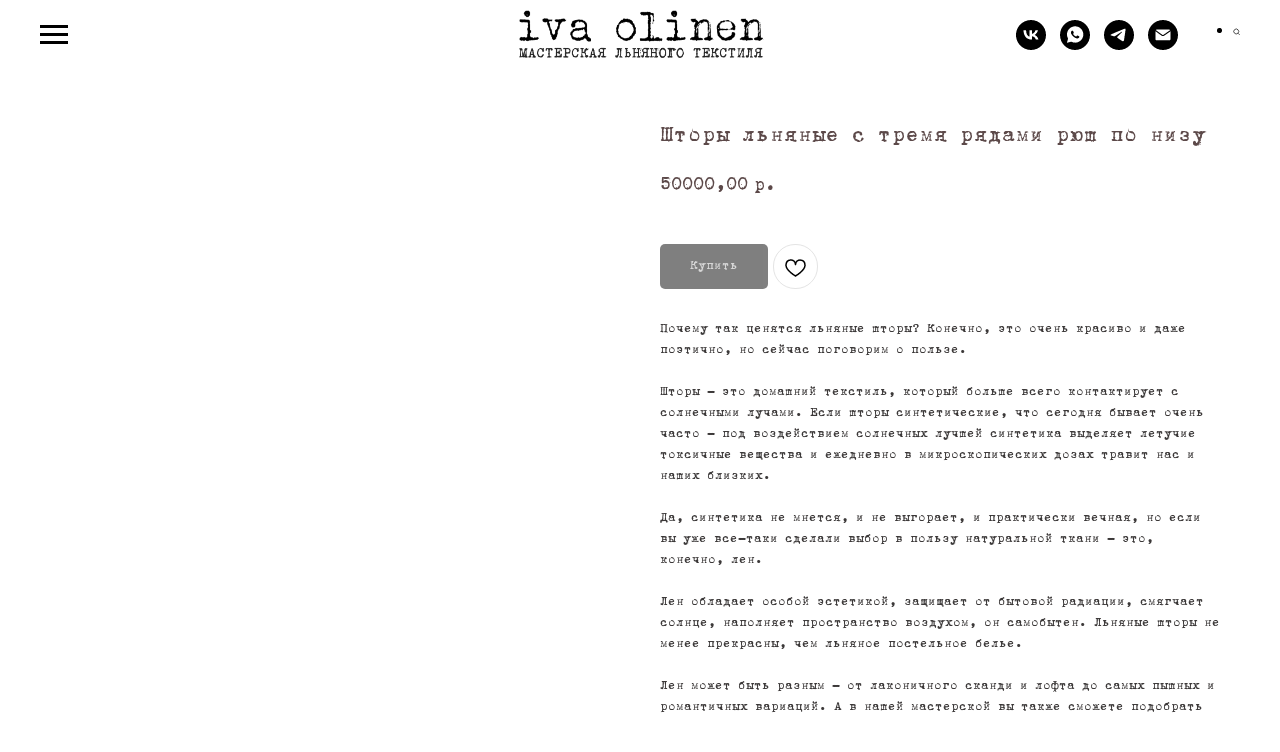

--- FILE ---
content_type: text/html; charset=UTF-8
request_url: https://iva-olinen.ru/shtorylnyanye/tproduct/578194272-327007079521-shtori-lnyanie-s-tremya-ryadami-ryush-po
body_size: 32671
content:
<!DOCTYPE html> <html lang="ru"> <head> <meta charset="utf-8" /> <meta http-equiv="Content-Type" content="text/html; charset=utf-8" /> <meta name="viewport" content="width=device-width, initial-scale=1.0" /> <!--metatextblock-->
<title>Шторы льняные с тремя рядами рюш по низу</title>
<meta name="description" content="Шторы льняные с тремя рядами рюш по низу, ручное крашение и умягчение, палитра 33 оттенка, сроки 4-6 недель">
<meta name="keywords" content="">
<meta property="og:title" content="Шторы льняные с тремя рядами рюш по низу" />
<meta property="og:description" content="Шторы льняные с тремя рядами рюш по низу, ручное крашение и умягчение, палитра 33 оттенка, сроки 4-6 недель" />
<meta property="og:type" content="website" />
<meta property="og:url" content="https://iva-olinen.ru/shtorylnyanye/tproduct/578194272-327007079521-shtori-lnyanie-s-tremya-ryadami-ryush-po" />
<meta property="og:image" content="https://static.tildacdn.com/stor3139-3362-4632-b565-353135613935/13445245.jpg" />
<link rel="canonical" href="https://iva-olinen.ru/shtorylnyanye/tproduct/578194272-327007079521-shtori-lnyanie-s-tremya-ryadami-ryush-po" />
<!--/metatextblock--> <meta name="format-detection" content="telephone=no" /> <meta http-equiv="x-dns-prefetch-control" content="on"> <link rel="dns-prefetch" href="https://ws.tildacdn.com"> <link rel="dns-prefetch" href="https://static.tildacdn.com"> <link rel="shortcut icon" href="https://static.tildacdn.com/img/tildafavicon.ico" type="image/x-icon" /> <!-- Assets --> <script src="https://neo.tildacdn.com/js/tilda-fallback-1.0.min.js" async charset="utf-8"></script> <link rel="stylesheet" href="https://static.tildacdn.com/css/tilda-grid-3.0.min.css" type="text/css" media="all" onerror="this.loaderr='y';"/> <link rel="stylesheet" href="https://static.tildacdn.com/ws/project5478546/tilda-blocks-page33641422.min.css?t=1751608754" type="text/css" media="all" onerror="this.loaderr='y';" /><link rel="stylesheet" href="https://static.tildacdn.com/ws/project5478546/tilda-blocks-page52624995.min.css?t=1751608754" type="text/css" media="all" onerror="this.loaderr='y';" /><link rel="stylesheet" href="https://static.tildacdn.com/ws/project5478546/tilda-blocks-page35783241.min.css?t=1751608740" type="text/css" media="all" onerror="this.loaderr='y';" /> <link rel="stylesheet" href="https://static.tildacdn.com/css/tilda-popup-1.1.min.css" type="text/css" media="print" onload="this.media='all';" onerror="this.loaderr='y';" /> <noscript><link rel="stylesheet" href="https://static.tildacdn.com/css/tilda-popup-1.1.min.css" type="text/css" media="all" /></noscript> <link rel="stylesheet" href="https://static.tildacdn.com/css/tilda-slds-1.4.min.css" type="text/css" media="print" onload="this.media='all';" onerror="this.loaderr='y';" /> <noscript><link rel="stylesheet" href="https://static.tildacdn.com/css/tilda-slds-1.4.min.css" type="text/css" media="all" /></noscript> <link rel="stylesheet" href="https://static.tildacdn.com/css/tilda-catalog-1.1.min.css" type="text/css" media="print" onload="this.media='all';" onerror="this.loaderr='y';" /> <noscript><link rel="stylesheet" href="https://static.tildacdn.com/css/tilda-catalog-1.1.min.css" type="text/css" media="all" /></noscript> <link rel="stylesheet" href="https://static.tildacdn.com/css/tilda-forms-1.0.min.css" type="text/css" media="all" onerror="this.loaderr='y';" /> <link rel="stylesheet" href="https://static.tildacdn.com/css/tilda-cart-1.0.min.css" type="text/css" media="all" onerror="this.loaderr='y';" /> <link rel="stylesheet" href="https://static.tildacdn.com/css/tilda-wishlist-1.0.min.css" type="text/css" media="all" onerror="this.loaderr='y';" /> <link rel="stylesheet" href="https://static.tildacdn.com/css/tilda-zoom-2.0.min.css" type="text/css" media="print" onload="this.media='all';" onerror="this.loaderr='y';" /> <noscript><link rel="stylesheet" href="https://static.tildacdn.com/css/tilda-zoom-2.0.min.css" type="text/css" media="all" /></noscript> <link rel="stylesheet" type="text/css" href="/custom.css?t=1751608740"> <script nomodule src="https://static.tildacdn.com/js/tilda-polyfill-1.0.min.js" charset="utf-8"></script> <script type="text/javascript">function t_onReady(func) {if(document.readyState!='loading') {func();} else {document.addEventListener('DOMContentLoaded',func);}}
function t_onFuncLoad(funcName,okFunc,time) {if(typeof window[funcName]==='function') {okFunc();} else {setTimeout(function() {t_onFuncLoad(funcName,okFunc,time);},(time||100));}}function t_throttle(fn,threshhold,scope) {return function() {fn.apply(scope||this,arguments);};}function t396_initialScale(t){t=document.getElementById("rec"+t);if(t){t=t.querySelector(".t396__artboard");if(t){var e,r=document.documentElement.clientWidth,a=[];if(i=t.getAttribute("data-artboard-screens"))for(var i=i.split(","),l=0;l<i.length;l++)a[l]=parseInt(i[l],10);else a=[320,480,640,960,1200];for(l=0;l<a.length;l++){var n=a[l];n<=r&&(e=n)}var o="edit"===window.allrecords.getAttribute("data-tilda-mode"),d="center"===t396_getFieldValue(t,"valign",e,a),c="grid"===t396_getFieldValue(t,"upscale",e,a),s=t396_getFieldValue(t,"height_vh",e,a),u=t396_getFieldValue(t,"height",e,a),g=!!window.opr&&!!window.opr.addons||!!window.opera||-1!==navigator.userAgent.indexOf(" OPR/");if(!o&&d&&!c&&!s&&u&&!g){for(var _=parseFloat((r/e).toFixed(3)),f=[t,t.querySelector(".t396__carrier"),t.querySelector(".t396__filter")],l=0;l<f.length;l++)f[l].style.height=Math.floor(parseInt(u,10)*_)+"px";t396_scaleInitial__getElementsToScale(t).forEach(function(t){t.style.zoom=_})}}}}function t396_scaleInitial__getElementsToScale(t){return t?Array.prototype.slice.call(t.children).filter(function(t){return t&&(t.classList.contains("t396__elem")||t.classList.contains("t396__group"))}):[]}function t396_getFieldValue(t,e,r,a){var i=a[a.length-1],l=r===i?t.getAttribute("data-artboard-"+e):t.getAttribute("data-artboard-"+e+"-res-"+r);if(!l)for(var n=0;n<a.length;n++){var o=a[n];if(!(o<=r)&&(l=o===i?t.getAttribute("data-artboard-"+e):t.getAttribute("data-artboard-"+e+"-res-"+o)))break}return l}</script> <script src="https://static.tildacdn.com/js/jquery-1.10.2.min.js" charset="utf-8" onerror="this.loaderr='y';"></script> <script src="https://static.tildacdn.com/js/tilda-scripts-3.0.min.js" charset="utf-8" defer onerror="this.loaderr='y';"></script> <script src="https://static.tildacdn.com/ws/project5478546/tilda-blocks-page33641422.min.js?t=1751608754" onerror="this.loaderr='y';"></script><script src="https://static.tildacdn.com/ws/project5478546/tilda-blocks-page52624995.min.js?t=1751608754" onerror="this.loaderr='y';"></script><script src="https://static.tildacdn.com/ws/project5478546/tilda-blocks-page35783241.min.js?t=1751608740" charset="utf-8" onerror="this.loaderr='y';"></script> <script src="https://static.tildacdn.com/js/tilda-lazyload-1.0.min.js" charset="utf-8" async onerror="this.loaderr='y';"></script> <script src="https://static.tildacdn.com/js/hammer.min.js" charset="utf-8" async onerror="this.loaderr='y';"></script> <script src="https://static.tildacdn.com/js/tilda-slds-1.4.min.js" charset="utf-8" async onerror="this.loaderr='y';"></script> <script src="https://static.tildacdn.com/js/tilda-products-1.0.min.js" charset="utf-8" async onerror="this.loaderr='y';"></script> <script src="https://static.tildacdn.com/js/tilda-catalog-1.1.min.js" charset="utf-8" async onerror="this.loaderr='y';"></script> <script src="https://static.tildacdn.com/js/tilda-menu-1.0.min.js" charset="utf-8" async onerror="this.loaderr='y';"></script> <script src="https://static.tildacdn.com/js/tilda-forms-1.0.min.js" charset="utf-8" async onerror="this.loaderr='y';"></script> <script src="https://static.tildacdn.com/js/tilda-zero-1.1.min.js" charset="utf-8" async onerror="this.loaderr='y';"></script> <script src="https://static.tildacdn.com/js/tilda-cart-1.0.min.js" charset="utf-8" async onerror="this.loaderr='y';"></script> <script src="https://static.tildacdn.com/js/tilda-widget-positions-1.0.min.js" charset="utf-8" async onerror="this.loaderr='y';"></script> <script src="https://static.tildacdn.com/js/tilda-wishlist-1.0.min.js" charset="utf-8" async onerror="this.loaderr='y';"></script> <script src="https://static.tildacdn.com/js/tilda-popup-1.0.min.js" charset="utf-8" async onerror="this.loaderr='y';"></script> <script src="https://static.tildacdn.com/js/tilda-zoom-2.0.min.js" charset="utf-8" async onerror="this.loaderr='y';"></script> <script src="https://static.tildacdn.com/js/tilda-zero-scale-1.0.min.js" charset="utf-8" async onerror="this.loaderr='y';"></script> <script src="https://static.tildacdn.com/js/tilda-skiplink-1.0.min.js" charset="utf-8" async onerror="this.loaderr='y';"></script> <script src="https://static.tildacdn.com/js/tilda-events-1.0.min.js" charset="utf-8" async onerror="this.loaderr='y';"></script> <!-- nominify begin --><script>

// Функция установки куки
function setCookie(name, value, days) {
var date = new Date();
date.setTime(date.getTime() + (days*24*60*60*1000));
var expires = "expires=" + date.toUTCString();
document.cookie = name + "=" + value + ";" + expires + ";path=/";
}

// Функция получения куки
function getCookie(name) {
var nameEQ = name + "=";
var ca = document.cookie.split(';');
for(var i=0; i<ca.length; i++) {
  var c = ca[i].trim();
  if (c.indexOf(nameEQ) === 0) return c.substring(nameEQ.length, c.length);
}
return null;
}
    var _rcct = "707eea2685fe5f758fb71ff4d3487aa2fbe81d88a4cf8b2e17c63e03b4739089";
    !function (t) {
        var a = t.getElementsByTagName("head")[0];
        var c = t.createElement("script");
        c.type = "text/javascript";
        c.src = "//c.retailcrm.tech/widget/loader.js";
        a.appendChild(c);
    } (document);
    

function splitView(){
    console.log('split view');
    YaPay.mountBadge(
        document.querySelector('.t-store__prod-popup__info .js-store-price-wrapper'),
        {
            type: 'bnpl',
            amount: $('.js-product-price:first').text().replace(' ', ''),
            size: 'l',
            variant: 'detailed',
            color: 'primary',
            merchantId: '6375b0ab-2b72-4451-baac-d068819d05d8',
        }
    );
    $('yandex-pay-badge').css('display', 'block');
}  
$(document).on('change', 'select', function(){
    console.log('change');
    $('yandex-pay-badge').remove();
    splitView();
});
function onYaPayLoad(){
    $(document).ready(function(){
        splitView();
    });
}
</script> <script src="https://pay.yandex.ru/sdk/v1/pay.js" onload="onYaPayLoad()" async></script><!-- nominify end --><script type="text/javascript">window.dataLayer=window.dataLayer||[];</script> <script type="text/javascript">(function() {if((/bot|google|yandex|baidu|bing|msn|duckduckbot|teoma|slurp|crawler|spider|robot|crawling|facebook/i.test(navigator.userAgent))===false&&typeof(sessionStorage)!='undefined'&&sessionStorage.getItem('visited')!=='y'&&document.visibilityState){var style=document.createElement('style');style.type='text/css';style.innerHTML='@media screen and (min-width: 980px) {.t-records {opacity: 0;}.t-records_animated {-webkit-transition: opacity ease-in-out .2s;-moz-transition: opacity ease-in-out .2s;-o-transition: opacity ease-in-out .2s;transition: opacity ease-in-out .2s;}.t-records.t-records_visible {opacity: 1;}}';document.getElementsByTagName('head')[0].appendChild(style);function t_setvisRecs(){var alr=document.querySelectorAll('.t-records');Array.prototype.forEach.call(alr,function(el) {el.classList.add("t-records_animated");});setTimeout(function() {Array.prototype.forEach.call(alr,function(el) {el.classList.add("t-records_visible");});sessionStorage.setItem("visited","y");},400);}
document.addEventListener('DOMContentLoaded',t_setvisRecs);}})();</script><script src="https://static.tildacdn.com/js/tilda-animation-2.0.min.js" charset="utf-8" async onerror="this.loaderr='y';"></script><script src="https://static.tildacdn.com/js/tilda-video-1.0.min.js" charset="utf-8" async onerror="this.loaderr='y';"></script><link rel="stylesheet" href="https://static.tildacdn.com/css/tilda-animation-2.0.min.css" type="text/css" media="all" onerror="this.loaderr='y';" /></head> <body class="t-body" style="margin:0;"> <!--allrecords--> <div id="allrecords" class="t-records" data-product-page="y" data-hook="blocks-collection-content-node" data-tilda-project-id="5478546" data-tilda-page-id="35783241" data-tilda-page-alias="shtorylnyanye" data-tilda-formskey="a205efae42f750afc79c6420b5478546" data-tilda-lazy="yes" data-tilda-project-lang="RU" data-tilda-root-zone="com" data-tilda-project-headcode="yes">
<div id="rec569328714" class="r t-rec" style="" data-animationappear="off" data-record-type="1002"> <script>t_onReady(function() {setTimeout(function() {t_onFuncLoad('twishlist__init',function() {twishlist__init('569328714');});},500);var rec=document.querySelector('#rec569328714');if(!rec) return;var userAgent=navigator.userAgent.toLowerCase();var isAndroid=userAgent.indexOf('android')!==-1;var body=document.body;if(!body) return;var isScrollablefFix=body.classList.contains('t-body_scrollable-fix-for-android');if(isAndroid&&!isScrollablefFix) {body.classList.add('t-body_scrollable-fix-for-android');document.head.insertAdjacentHTML('beforeend','<style>@media screen and (max-width: 560px) {\n.t-body_scrollable-fix-for-android {\noverflow: visible !important;\n}\n}\n</style>');console.log('Android css fix was inited');};if(userAgent.indexOf('instagram')!==-1&&userAgent.indexOf('iphone')!==-1) {body.style.position='relative';}
var wishlistWindow=rec.querySelector('.t1002__wishlistwin');var currentMode=document.querySelector('.t-records').getAttribute('data-tilda-mode');if(wishlistWindow&&currentMode!=='edit'&&currentMode!=='preview') {wishlistWindow.addEventListener('scroll',t_throttle(function() {if(window.lazy==='y'||document.querySelector('#allrecords').getAttribute('data-tilda-lazy')==='yes') {t_onFuncLoad('t_lazyload_update',function() {t_lazyload_update();});}},500));}});</script> <div class="t1002" data-wishlist-hook="#showfavorites" data-wishlistbtn-pos="picture" data-project-currency="р." data-project-currency-side="r" data-project-currency-sep="," data-project-currency-code="RUB"> <div class="t1002__wishlisticon" style=""> <div class="t1002__wishlisticon-wrapper"> <div class="t1002__wishlisticon-imgwrap"> <svg role="img" width="41" height="35" viewBox="0 0 41 35" fill="none" xmlns="http://www.w3.org/2000/svg" class="t1002__wishlisticon-img"> <path d="M39.9516 11.9535C39.9516 22.5416 20.4993 33.8088 20.4993 33.8088C20.4993 33.8088 1.04688 22.5416 1.04688 11.9535C1.04688 -2.42254 20.4993 -2.2284 20.4993 10.4239C20.4993 -2.2284 39.9516 -2.03914 39.9516 11.9535Z" stroke-width="1.5" stroke-linejoin="round"/> </svg> </div> <div class="t1002__wishlisticon-counter js-wishlisticon-counter"></div> </div> </div> <div class="t1002__wishlistwin" style="display:none"> <div class="t1002__wishlistwin-content"> <div class="t1002__close t1002__wishlistwin-close"> <button type="button" class="t1002__close-button t1002__wishlistwin-close-wrapper" aria-label="Закрыть вишлист"> <svg role="presentation" class="t1002__wishlistwin-close-icon" width="23px" height="23px" viewBox="0 0 23 23" version="1.1" xmlns="http://www.w3.org/2000/svg" xmlns:xlink="http://www.w3.org/1999/xlink"> <g stroke="none" stroke-width="1" fill="#000" fill-rule="evenodd"> <rect transform="translate(11.313708, 11.313708) rotate(-45.000000) translate(-11.313708, -11.313708) " x="10.3137085" y="-3.6862915" width="2" height="30"></rect> <rect transform="translate(11.313708, 11.313708) rotate(-315.000000) translate(-11.313708, -11.313708) " x="10.3137085" y="-3.6862915" width="2" height="30"></rect> </g> </svg> </button> </div> <div class="t1002__wishlistwin-top"> <div class="t1002__wishlistwin-heading t-name t-name_xl"></div> </div> <div class="t1002__wishlistwin-products"></div> </div> </div> </div> <style>.t1002__addBtn:not(.t-popup .t1002__addBtn):not(.t-store__product-snippet .t1002__addBtn){}.t1002__addBtn{border-radius:30px;}.t1002__addBtn svg path{}</style> <style>@media (hover:hover),(min-width:0\0) {#rec569328714 .t-submit:hover {box-shadow:0px 0px 20px 0px rgba(0,0,0,0.6) !important;}#rec569328714 .t-submit:focus-visible {box-shadow:0px 0px 20px 0px rgba(0,0,0,0.6) !important;}}</style> </div>

<!-- PRODUCT START -->

                
                        
                    
        
        
<!-- product header -->
<!--header-->
<div id="t-header" class="t-records" data-hook="blocks-collection-content-node" data-tilda-project-id="5478546" data-tilda-page-id="33641422" data-tilda-formskey="a205efae42f750afc79c6420b5478546" data-tilda-lazy="yes" data-tilda-project-lang="RU" data-tilda-root-zone="one"  data-tilda-project-headcode="yes"     data-tilda-project-country="RU">

    <div id="rec543679331" class="r t-rec" style=" " data-animationappear="off" data-record-type="451"      >
		
	



<!-- T451 -->


<div id="nav543679331marker"></div>
<div id="nav543679331"  class="t451" data-menu="yes" data-menu-widgeticon-search="yes"   >
	<div class="t451__container t451__positionfixed t451__panel "  data-appearoffset="" style="height: 70px;">
		<div class="t451__container__bg" style="background-color: rgba(255,255,255,1);" data-bgcolor-hex="#ffffff" data-bgcolor-rgba="rgba(255,255,255,1)" data-navmarker="nav543679331marker" data-appearoffset="" data-bgopacity="1"   data-menushadow="" data-menushadow-css=""></div>
		<div class="t451__menu__content ">
			<div class="t451__burger-wrapper__mobile">
									

	<ul class="t-menuwidgeticons__wrapper">
									
			<li class="t-menuwidgeticons__icon t-menuwidgeticons__icon_md t-menuwidgeticons__search">
				<a
					class="t-menuwidgeticons__link t-menuwidgeticons__link_search"
					href="#opensearch"
					role="button"
					aria-label="Поиск"
				>
					<div class="t-menuwidgeticons__img t-menuwidgeticons__img_search">
						<svg viewBox="0 0 22 22" fill="none" xmlns="http://www.w3.org/2000/svg">
							<circle cx="10.1224" cy="10.8801" r="7.69888" transform="rotate(47.1675 10.1224 10.8801)" stroke="#000" stroke-width="2"/>
							<line x1="16.4142" y1="17" x2="20.3033" y2="20.8891" stroke="#000" stroke-width="2" stroke-linecap="round"/>
						</svg>
					</div>
				</a>
			</li>
									</ul>

	<style>
		.t-menuwidgeticons__button_hidden_543679331 {
			display: none !important;
		}

		
			</style>
									
<button type="button" 
    class="t-menuburger t-menuburger_first " 
    aria-label="Навигационное меню" 
    aria-expanded="false">
	<span style="background-color:#000;"></span>
	<span style="background-color:#000;"></span>
	<span style="background-color:#000;"></span>
	<span style="background-color:#000;"></span>
</button>


<script>
function t_menuburger_init(recid) {
	var rec = document.querySelector('#rec' + recid);
	if (!rec) return;
    var burger = rec.querySelector('.t-menuburger');
	if (!burger) return;
    var isSecondStyle = burger.classList.contains('t-menuburger_second');
    if (isSecondStyle && !window.isMobile && !('ontouchend' in document)) {
        burger.addEventListener('mouseenter', function() {
            if (burger.classList.contains('t-menuburger-opened')) return;
            burger.classList.remove('t-menuburger-unhovered');
            burger.classList.add('t-menuburger-hovered');
        });
        burger.addEventListener('mouseleave', function() {
            if (burger.classList.contains('t-menuburger-opened')) return;
            burger.classList.remove('t-menuburger-hovered');
            burger.classList.add('t-menuburger-unhovered');
            setTimeout(function() {
                burger.classList.remove('t-menuburger-unhovered');
            }, 300);
        });
    }

    burger.addEventListener('click', function() {
        if (!burger.closest('.tmenu-mobile') &&
            !burger.closest('.t450__burger_container') &&
            !burger.closest('.t466__container') &&
            !burger.closest('.t204__burger') &&
			!burger.closest('.t199__js__menu-toggler')) {
                burger.classList.toggle('t-menuburger-opened');
                burger.classList.remove('t-menuburger-unhovered');
            }
    });

    var menu = rec.querySelector('[data-menu="yes"]');
    if (!menu) return;
    var menuLinks = menu.querySelectorAll('.t-menu__link-item');
	var submenuClassList = ['t978__menu-link_hook', 't978__tm-link', 't966__tm-link', 't794__tm-link', 't-menusub__target-link'];
    Array.prototype.forEach.call(menuLinks, function (link) {
        link.addEventListener('click', function () {
			var isSubmenuHook = submenuClassList.some(function (submenuClass) {
				return link.classList.contains(submenuClass);
			});
			if (isSubmenuHook) return;
            burger.classList.remove('t-menuburger-opened');
        });
    });

	menu.addEventListener('clickedAnchorInTooltipMenu', function () {
		burger.classList.remove('t-menuburger-opened');
	});
}
t_onReady(function() {
	t_onFuncLoad('t_menuburger_init', function(){t_menuburger_init('543679331');});
});
</script>


<style>
.t-menuburger {
    position: relative;
    flex-shrink: 0;
    width: 28px;
    height: 20px;
    padding: 0;
    border: none;
    background-color: transparent;
    outline: none;
    -webkit-transform: rotate(0deg);
    transform: rotate(0deg);
    transition: transform .5s ease-in-out;
    cursor: pointer;
    z-index: 999;
}

/*---menu burger lines---*/
.t-menuburger span {
    display: block;
    position: absolute;
    width: 100%;
    opacity: 1;
    left: 0;
    -webkit-transform: rotate(0deg);
    transform: rotate(0deg);
    transition: .25s ease-in-out;
    height: 3px;
    background-color: #000;
}
.t-menuburger span:nth-child(1) {
    top: 0px;
}
.t-menuburger span:nth-child(2),
.t-menuburger span:nth-child(3) {
    top: 8px;
}
.t-menuburger span:nth-child(4) {
    top: 16px;
}

/*menu burger big*/
.t-menuburger__big {
    width: 42px;
    height: 32px;
}
.t-menuburger__big span {
    height: 5px;
}
.t-menuburger__big span:nth-child(2),
.t-menuburger__big span:nth-child(3) {
    top: 13px;
}
.t-menuburger__big span:nth-child(4) {
    top: 26px;
}

/*menu burger small*/
.t-menuburger__small {
    width: 22px;
    height: 14px;
}
.t-menuburger__small span {
    height: 2px;
}
.t-menuburger__small span:nth-child(2),
.t-menuburger__small span:nth-child(3) {
    top: 6px;
}
.t-menuburger__small span:nth-child(4) {
    top: 12px;
}

/*menu burger opened*/
.t-menuburger-opened span:nth-child(1) {
    top: 8px;
    width: 0%;
    left: 50%;
}
.t-menuburger-opened span:nth-child(2) {
    -webkit-transform: rotate(45deg);
    transform: rotate(45deg);
}
.t-menuburger-opened span:nth-child(3) {
    -webkit-transform: rotate(-45deg);
    transform: rotate(-45deg);
}
.t-menuburger-opened span:nth-child(4) {
    top: 8px;
    width: 0%;
    left: 50%;
}
.t-menuburger-opened.t-menuburger__big span:nth-child(1) {
    top: 6px;
}
.t-menuburger-opened.t-menuburger__big span:nth-child(4) {
    top: 18px;
}
.t-menuburger-opened.t-menuburger__small span:nth-child(1),
.t-menuburger-opened.t-menuburger__small span:nth-child(4) {
    top: 6px;
}

/*---menu burger first style---*/
@media (hover), (min-width:0\0) {
    .t-menuburger_first:hover span:nth-child(1) {
        transform: translateY(1px);
    }
    .t-menuburger_first:hover span:nth-child(4) {
        transform: translateY(-1px);
    }
    .t-menuburger_first.t-menuburger__big:hover span:nth-child(1) {
        transform: translateY(3px);
    }
    .t-menuburger_first.t-menuburger__big:hover span:nth-child(4) {
        transform: translateY(-3px);
    }
}

/*---menu burger second style---*/
.t-menuburger_second span:nth-child(2),
.t-menuburger_second span:nth-child(3) {
    width: 80%;
    left: 20%;
    right: 0;
}
@media (hover), (min-width:0\0) {
    .t-menuburger_second.t-menuburger-hovered span:nth-child(2),
    .t-menuburger_second.t-menuburger-hovered span:nth-child(3) {
        animation: t-menuburger-anim 0.3s ease-out normal forwards;
    }
    .t-menuburger_second.t-menuburger-unhovered span:nth-child(2),
    .t-menuburger_second.t-menuburger-unhovered span:nth-child(3) {
        animation: t-menuburger-anim2 0.3s ease-out normal forwards;
    }
}

.t-menuburger_second.t-menuburger-opened span:nth-child(2),
.t-menuburger_second.t-menuburger-opened span:nth-child(3){
    left: 0;
    right: 0;
    width: 100%!important;
}

/*---menu burger third style---*/
.t-menuburger_third span:nth-child(4) {
    width: 70%;
    left: unset;
    right: 0;
}
@media (hover), (min-width:0\0) {
    .t-menuburger_third:not(.t-menuburger-opened):hover span:nth-child(4) {
        width: 100%;
    }
}
.t-menuburger_third.t-menuburger-opened span:nth-child(4) {
    width: 0!important;
    right: 50%;
}

/*---menu burger fourth style---*/
.t-menuburger_fourth {
	height: 12px;
}
.t-menuburger_fourth.t-menuburger__small {
	height: 8px;
}
.t-menuburger_fourth.t-menuburger__big {
	height: 18px;
}
.t-menuburger_fourth span:nth-child(2),
.t-menuburger_fourth span:nth-child(3) {
    top: 4px;
    opacity: 0;
}
.t-menuburger_fourth span:nth-child(4) {
    top: 8px;
}
.t-menuburger_fourth.t-menuburger__small span:nth-child(2),
.t-menuburger_fourth.t-menuburger__small span:nth-child(3) {
    top: 3px;
}
.t-menuburger_fourth.t-menuburger__small span:nth-child(4) {
    top: 6px;
}
.t-menuburger_fourth.t-menuburger__small span:nth-child(2),
.t-menuburger_fourth.t-menuburger__small span:nth-child(3) {
    top: 3px;
}
.t-menuburger_fourth.t-menuburger__small span:nth-child(4) {
    top: 6px;
}
.t-menuburger_fourth.t-menuburger__big span:nth-child(2),
.t-menuburger_fourth.t-menuburger__big span:nth-child(3) {
    top: 6px;
}
.t-menuburger_fourth.t-menuburger__big span:nth-child(4) {
    top: 12px;
}
@media (hover), (min-width:0\0) {
    .t-menuburger_fourth:not(.t-menuburger-opened):hover span:nth-child(1) {
        transform: translateY(1px);
    }
    .t-menuburger_fourth:not(.t-menuburger-opened):hover span:nth-child(4) {
        transform: translateY(-1px);
    }
    .t-menuburger_fourth.t-menuburger__big:not(.t-menuburger-opened):hover span:nth-child(1) {
        transform: translateY(3px);
    }
    .t-menuburger_fourth.t-menuburger__big:not(.t-menuburger-opened):hover span:nth-child(4) {
        transform: translateY(-3px);
    }
}
.t-menuburger_fourth.t-menuburger-opened span:nth-child(1),
.t-menuburger_fourth.t-menuburger-opened span:nth-child(4) {
    top: 4px;
}
.t-menuburger_fourth.t-menuburger-opened span:nth-child(2),
.t-menuburger_fourth.t-menuburger-opened span:nth-child(3) {
    opacity: 1;
}

/*---menu burger animations---*/
@keyframes t-menuburger-anim {
    0% {
        width: 80%;
        left: 20%;
        right: 0;
    }

    50% {
        width: 100%;
        left: 0;
        right: 0;
    }

    100% {
        width: 80%;
        left: 0;
        right: 20%;

    }
}
@keyframes t-menuburger-anim2 {
    0% {
        width: 80%;
        left: 0;
    }

    50% {
        width: 100%;
        right: 0;
        left: 0;
    }

    100% {
        width: 80%;
        left: 20%;
        right: 0;
    }
}
</style>			</div>

			<div class="t451__leftside t451__side t451__side_burger">
					
<button type="button" 
    class="t-menuburger t-menuburger_first " 
    aria-label="Навигационное меню" 
    aria-expanded="false">
	<span style="background-color:#000;"></span>
	<span style="background-color:#000;"></span>
	<span style="background-color:#000;"></span>
	<span style="background-color:#000;"></span>
</button>


<script>
function t_menuburger_init(recid) {
	var rec = document.querySelector('#rec' + recid);
	if (!rec) return;
    var burger = rec.querySelector('.t-menuburger');
	if (!burger) return;
    var isSecondStyle = burger.classList.contains('t-menuburger_second');
    if (isSecondStyle && !window.isMobile && !('ontouchend' in document)) {
        burger.addEventListener('mouseenter', function() {
            if (burger.classList.contains('t-menuburger-opened')) return;
            burger.classList.remove('t-menuburger-unhovered');
            burger.classList.add('t-menuburger-hovered');
        });
        burger.addEventListener('mouseleave', function() {
            if (burger.classList.contains('t-menuburger-opened')) return;
            burger.classList.remove('t-menuburger-hovered');
            burger.classList.add('t-menuburger-unhovered');
            setTimeout(function() {
                burger.classList.remove('t-menuburger-unhovered');
            }, 300);
        });
    }

    burger.addEventListener('click', function() {
        if (!burger.closest('.tmenu-mobile') &&
            !burger.closest('.t450__burger_container') &&
            !burger.closest('.t466__container') &&
            !burger.closest('.t204__burger') &&
			!burger.closest('.t199__js__menu-toggler')) {
                burger.classList.toggle('t-menuburger-opened');
                burger.classList.remove('t-menuburger-unhovered');
            }
    });

    var menu = rec.querySelector('[data-menu="yes"]');
    if (!menu) return;
    var menuLinks = menu.querySelectorAll('.t-menu__link-item');
	var submenuClassList = ['t978__menu-link_hook', 't978__tm-link', 't966__tm-link', 't794__tm-link', 't-menusub__target-link'];
    Array.prototype.forEach.call(menuLinks, function (link) {
        link.addEventListener('click', function () {
			var isSubmenuHook = submenuClassList.some(function (submenuClass) {
				return link.classList.contains(submenuClass);
			});
			if (isSubmenuHook) return;
            burger.classList.remove('t-menuburger-opened');
        });
    });

	menu.addEventListener('clickedAnchorInTooltipMenu', function () {
		burger.classList.remove('t-menuburger-opened');
	});
}
t_onReady(function() {
	t_onFuncLoad('t_menuburger_init', function(){t_menuburger_init('543679331');});
});
</script>


<style>
.t-menuburger {
    position: relative;
    flex-shrink: 0;
    width: 28px;
    height: 20px;
    padding: 0;
    border: none;
    background-color: transparent;
    outline: none;
    -webkit-transform: rotate(0deg);
    transform: rotate(0deg);
    transition: transform .5s ease-in-out;
    cursor: pointer;
    z-index: 999;
}

/*---menu burger lines---*/
.t-menuburger span {
    display: block;
    position: absolute;
    width: 100%;
    opacity: 1;
    left: 0;
    -webkit-transform: rotate(0deg);
    transform: rotate(0deg);
    transition: .25s ease-in-out;
    height: 3px;
    background-color: #000;
}
.t-menuburger span:nth-child(1) {
    top: 0px;
}
.t-menuburger span:nth-child(2),
.t-menuburger span:nth-child(3) {
    top: 8px;
}
.t-menuburger span:nth-child(4) {
    top: 16px;
}

/*menu burger big*/
.t-menuburger__big {
    width: 42px;
    height: 32px;
}
.t-menuburger__big span {
    height: 5px;
}
.t-menuburger__big span:nth-child(2),
.t-menuburger__big span:nth-child(3) {
    top: 13px;
}
.t-menuburger__big span:nth-child(4) {
    top: 26px;
}

/*menu burger small*/
.t-menuburger__small {
    width: 22px;
    height: 14px;
}
.t-menuburger__small span {
    height: 2px;
}
.t-menuburger__small span:nth-child(2),
.t-menuburger__small span:nth-child(3) {
    top: 6px;
}
.t-menuburger__small span:nth-child(4) {
    top: 12px;
}

/*menu burger opened*/
.t-menuburger-opened span:nth-child(1) {
    top: 8px;
    width: 0%;
    left: 50%;
}
.t-menuburger-opened span:nth-child(2) {
    -webkit-transform: rotate(45deg);
    transform: rotate(45deg);
}
.t-menuburger-opened span:nth-child(3) {
    -webkit-transform: rotate(-45deg);
    transform: rotate(-45deg);
}
.t-menuburger-opened span:nth-child(4) {
    top: 8px;
    width: 0%;
    left: 50%;
}
.t-menuburger-opened.t-menuburger__big span:nth-child(1) {
    top: 6px;
}
.t-menuburger-opened.t-menuburger__big span:nth-child(4) {
    top: 18px;
}
.t-menuburger-opened.t-menuburger__small span:nth-child(1),
.t-menuburger-opened.t-menuburger__small span:nth-child(4) {
    top: 6px;
}

/*---menu burger first style---*/
@media (hover), (min-width:0\0) {
    .t-menuburger_first:hover span:nth-child(1) {
        transform: translateY(1px);
    }
    .t-menuburger_first:hover span:nth-child(4) {
        transform: translateY(-1px);
    }
    .t-menuburger_first.t-menuburger__big:hover span:nth-child(1) {
        transform: translateY(3px);
    }
    .t-menuburger_first.t-menuburger__big:hover span:nth-child(4) {
        transform: translateY(-3px);
    }
}

/*---menu burger second style---*/
.t-menuburger_second span:nth-child(2),
.t-menuburger_second span:nth-child(3) {
    width: 80%;
    left: 20%;
    right: 0;
}
@media (hover), (min-width:0\0) {
    .t-menuburger_second.t-menuburger-hovered span:nth-child(2),
    .t-menuburger_second.t-menuburger-hovered span:nth-child(3) {
        animation: t-menuburger-anim 0.3s ease-out normal forwards;
    }
    .t-menuburger_second.t-menuburger-unhovered span:nth-child(2),
    .t-menuburger_second.t-menuburger-unhovered span:nth-child(3) {
        animation: t-menuburger-anim2 0.3s ease-out normal forwards;
    }
}

.t-menuburger_second.t-menuburger-opened span:nth-child(2),
.t-menuburger_second.t-menuburger-opened span:nth-child(3){
    left: 0;
    right: 0;
    width: 100%!important;
}

/*---menu burger third style---*/
.t-menuburger_third span:nth-child(4) {
    width: 70%;
    left: unset;
    right: 0;
}
@media (hover), (min-width:0\0) {
    .t-menuburger_third:not(.t-menuburger-opened):hover span:nth-child(4) {
        width: 100%;
    }
}
.t-menuburger_third.t-menuburger-opened span:nth-child(4) {
    width: 0!important;
    right: 50%;
}

/*---menu burger fourth style---*/
.t-menuburger_fourth {
	height: 12px;
}
.t-menuburger_fourth.t-menuburger__small {
	height: 8px;
}
.t-menuburger_fourth.t-menuburger__big {
	height: 18px;
}
.t-menuburger_fourth span:nth-child(2),
.t-menuburger_fourth span:nth-child(3) {
    top: 4px;
    opacity: 0;
}
.t-menuburger_fourth span:nth-child(4) {
    top: 8px;
}
.t-menuburger_fourth.t-menuburger__small span:nth-child(2),
.t-menuburger_fourth.t-menuburger__small span:nth-child(3) {
    top: 3px;
}
.t-menuburger_fourth.t-menuburger__small span:nth-child(4) {
    top: 6px;
}
.t-menuburger_fourth.t-menuburger__small span:nth-child(2),
.t-menuburger_fourth.t-menuburger__small span:nth-child(3) {
    top: 3px;
}
.t-menuburger_fourth.t-menuburger__small span:nth-child(4) {
    top: 6px;
}
.t-menuburger_fourth.t-menuburger__big span:nth-child(2),
.t-menuburger_fourth.t-menuburger__big span:nth-child(3) {
    top: 6px;
}
.t-menuburger_fourth.t-menuburger__big span:nth-child(4) {
    top: 12px;
}
@media (hover), (min-width:0\0) {
    .t-menuburger_fourth:not(.t-menuburger-opened):hover span:nth-child(1) {
        transform: translateY(1px);
    }
    .t-menuburger_fourth:not(.t-menuburger-opened):hover span:nth-child(4) {
        transform: translateY(-1px);
    }
    .t-menuburger_fourth.t-menuburger__big:not(.t-menuburger-opened):hover span:nth-child(1) {
        transform: translateY(3px);
    }
    .t-menuburger_fourth.t-menuburger__big:not(.t-menuburger-opened):hover span:nth-child(4) {
        transform: translateY(-3px);
    }
}
.t-menuburger_fourth.t-menuburger-opened span:nth-child(1),
.t-menuburger_fourth.t-menuburger-opened span:nth-child(4) {
    top: 4px;
}
.t-menuburger_fourth.t-menuburger-opened span:nth-child(2),
.t-menuburger_fourth.t-menuburger-opened span:nth-child(3) {
    opacity: 1;
}

/*---menu burger animations---*/
@keyframes t-menuburger-anim {
    0% {
        width: 80%;
        left: 20%;
        right: 0;
    }

    50% {
        width: 100%;
        left: 0;
        right: 0;
    }

    100% {
        width: 80%;
        left: 0;
        right: 20%;

    }
}
@keyframes t-menuburger-anim2 {
    0% {
        width: 80%;
        left: 0;
    }

    50% {
        width: 100%;
        right: 0;
        left: 0;
    }

    100% {
        width: 80%;
        left: 20%;
        right: 0;
    }
}
</style>			</div>

			<div class="t451__centerside t451__side">
				<div class="t451__logo__container ">
											<div class="t451__logo__content">
														<a class="t451__logo" href="https://iva-olinen.ru/" >
																								<img class="t451__logo__img"
										src="https://static.tildacdn.com/tild6664-3531-4132-a337-353561343636/logo6_1.png"
										imgfield="img"
										 style="max-width: 250px;"										 alt="Atelier L u x u r y&amp;nbsp; &amp;nbsp;h o m e&amp;nbsp; &amp;nbsp;t e x t i l e"
										>
																						</a>
													</div>
									</div>
			</div>

			<div class="t451__rightside t451__side t451__side_socials">
				
				
														


	
  

<div class="t-sociallinks">
  <ul role="list" class="t-sociallinks__wrapper" aria-label="Соц. сети">

    <!-- new soclinks --><li class="t-sociallinks__item t-sociallinks__item_vk"><a  href="https://vk.com/ivaolinen" target="_blank" rel="nofollow" aria-label="vk" style="width: 30px; height: 30px;"><svg class="t-sociallinks__svg" role="presentation" width=30px height=30px viewBox="0 0 100 100" fill="none"
  xmlns="http://www.w3.org/2000/svg">
            <path fill-rule="evenodd" clip-rule="evenodd"
        d="M50 100c27.614 0 50-22.386 50-50S77.614 0 50 0 0 22.386 0 50s22.386 50 50 50ZM25 34c.406 19.488 10.15 31.2 27.233 31.2h.968V54.05c6.278.625 11.024 5.216 12.93 11.15H75c-2.436-8.87-8.838-13.773-12.836-15.647C66.162 47.242 71.783 41.62 73.126 34h-8.058c-1.749 6.184-6.932 11.805-11.867 12.336V34h-8.057v21.611C40.147 54.362 33.838 48.304 33.556 34H25Z"
        fill="#000000" />
      </svg></a></li>&nbsp;<li class="t-sociallinks__item t-sociallinks__item_whatsapp"><a  href="https://wa.me/79064263540" target="_blank" rel="nofollow" aria-label="whatsapp" style="width: 30px; height: 30px;"><svg class="t-sociallinks__svg" role="presentation" width=30px height=30px viewBox="0 0 100 100" fill="none"
    xmlns="http://www.w3.org/2000/svg">
                        <path fill-rule="evenodd" clip-rule="evenodd"
                d="M50 100C77.6142 100 100 77.6142 100 50C100 22.3858 77.6142 0 50 0C22.3858 0 0 22.3858 0 50C0 77.6142 22.3858 100 50 100ZM69.7626 28.9928C64.6172 23.841 57.7739 21.0027 50.4832 21C35.4616 21 23.2346 33.2252 23.2292 48.2522C23.2274 53.0557 24.4823 57.7446 26.8668 61.8769L23 76L37.4477 72.2105C41.4282 74.3822 45.9107 75.5262 50.4714 75.528H50.4823C65.5029 75.528 77.7299 63.301 77.7363 48.2749C77.7408 40.9915 74.9089 34.1446 69.7626 28.9928ZM62.9086 53.9588C62.2274 53.6178 58.8799 51.9708 58.2551 51.7435C57.6313 51.5161 57.1766 51.4024 56.7228 52.0845C56.269 52.7666 54.964 54.2998 54.5666 54.7545C54.1692 55.2092 53.7718 55.2656 53.0915 54.9246C52.9802 54.8688 52.8283 54.803 52.6409 54.7217C51.6819 54.3057 49.7905 53.4855 47.6151 51.5443C45.5907 49.7382 44.2239 47.5084 43.8265 46.8272C43.4291 46.1452 43.7837 45.7769 44.1248 45.4376C44.3292 45.2338 44.564 44.9478 44.7987 44.662C44.9157 44.5194 45.0328 44.3768 45.146 44.2445C45.4345 43.9075 45.56 43.6516 45.7302 43.3049C45.7607 43.2427 45.7926 43.1776 45.8272 43.1087C46.0545 42.654 45.9409 42.2565 45.7708 41.9155C45.6572 41.6877 45.0118 40.1167 44.4265 38.6923C44.1355 37.984 43.8594 37.3119 43.671 36.8592C43.1828 35.687 42.6883 35.69 42.2913 35.6924C42.2386 35.6928 42.1876 35.6931 42.1386 35.6906C41.7421 35.6706 41.2874 35.667 40.8336 35.667C40.3798 35.667 39.6423 35.837 39.0175 36.5191C38.9773 36.5631 38.9323 36.6111 38.8834 36.6633C38.1738 37.4209 36.634 39.0648 36.634 42.2002C36.634 45.544 39.062 48.7748 39.4124 49.2411L39.415 49.2444C39.4371 49.274 39.4767 49.3309 39.5333 49.4121C40.3462 50.5782 44.6615 56.7691 51.0481 59.5271C52.6732 60.2291 53.9409 60.6475 54.9303 60.9612C56.5618 61.4796 58.046 61.4068 59.22 61.2313C60.5286 61.0358 63.2487 59.5844 63.8161 57.9938C64.3836 56.4033 64.3836 55.0392 64.2136 54.7554C64.0764 54.5258 63.7545 54.3701 63.2776 54.1395C63.1633 54.0843 63.0401 54.0247 62.9086 53.9588Z"
                fill="#000000" />
            </svg></a></li>&nbsp;<li class="t-sociallinks__item t-sociallinks__item_telegram"><a  href="https://t.me/IvaOlienBot" target="_blank" rel="nofollow" aria-label="telegram" style="width: 30px; height: 30px;"><svg class="t-sociallinks__svg" role="presentation" width=30px height=30px viewBox="0 0 100 100" fill="none"
  xmlns="http://www.w3.org/2000/svg">
            <path fill-rule="evenodd" clip-rule="evenodd"
        d="M50 100c27.614 0 50-22.386 50-50S77.614 0 50 0 0 22.386 0 50s22.386 50 50 50Zm21.977-68.056c.386-4.38-4.24-2.576-4.24-2.576-3.415 1.414-6.937 2.85-10.497 4.302-11.04 4.503-22.444 9.155-32.159 13.734-5.268 1.932-2.184 3.864-2.184 3.864l8.351 2.577c3.855 1.16 5.91-.129 5.91-.129l17.988-12.238c6.424-4.38 4.882-.773 3.34.773l-13.49 12.882c-2.056 1.804-1.028 3.35-.129 4.123 2.55 2.249 8.82 6.364 11.557 8.16.712.467 1.185.778 1.292.858.642.515 4.111 2.834 6.424 2.319 2.313-.516 2.57-3.479 2.57-3.479l3.083-20.226c.462-3.511.993-6.886 1.417-9.582.4-2.546.705-4.485.767-5.362Z"
        fill="#000000" />
      </svg></a></li>&nbsp;<li class="t-sociallinks__item t-sociallinks__item_email"><a  href="mailto:hello@iva_olinen.ru" target="_blank" rel="nofollow" aria-label="Электронная почта" style="width: 30px; height: 30px;"><svg class="t-sociallinks__svg" role="presentation" width=30px height=30px viewBox="0 0 100 100" fill="none" xmlns="http://www.w3.org/2000/svg">
  <path fill-rule="evenodd" clip-rule="evenodd" d="M50 100C77.6142 100 100 77.6142 100 50C100 22.3858 77.6142 0 50 0C22.3858 0 0 22.3858 0 50C0 77.6142 22.3858 100 50 100ZM51.8276 49.2076L74.191 33.6901C73.4347 32.6649 72.2183 32 70.8466 32H29.1534C27.8336 32 26.6576 32.6156 25.8968 33.5752L47.5881 49.172C48.8512 50.0802 50.5494 50.0945 51.8276 49.2076ZM75 63.6709V37.6286L53.4668 52.57C51.1883 54.151 48.1611 54.1256 45.9095 52.5066L25 37.4719V63.6709C25 65.9648 26.8595 67.8243 29.1534 67.8243H70.8466C73.1405 67.8243 75 65.9648 75 63.6709Z" fill="#000000"/>
</svg></a></li><!-- /new soclinks -->

      </ul>
</div>
				
															

	<ul class="t-menuwidgeticons__wrapper">
									
			<li class="t-menuwidgeticons__icon t-menuwidgeticons__icon_md t-menuwidgeticons__search">
				<a
					class="t-menuwidgeticons__link t-menuwidgeticons__link_search"
					href="#opensearch"
					role="button"
					aria-label="Поиск"
				>
					<div class="t-menuwidgeticons__img t-menuwidgeticons__img_search">
						<svg viewBox="0 0 22 22" fill="none" xmlns="http://www.w3.org/2000/svg">
							<circle cx="10.1224" cy="10.8801" r="7.69888" transform="rotate(47.1675 10.1224 10.8801)" stroke="#000" stroke-width="2"/>
							<line x1="16.4142" y1="17" x2="20.3033" y2="20.8891" stroke="#000" stroke-width="2" stroke-linecap="round"/>
						</svg>
					</div>
				</a>
			</li>
									</ul>

	<style>
		.t-menuwidgeticons__button_hidden_543679331 {
			display: none !important;
		}

		
			</style>
												</div>
		</div>
	</div>
</div>

	<div class="t451m__overlay">
		<div class="t451m__overlay_bg" style=" "></div>
	</div>

	<div class="t451 t451m t451m__left" data-tooltip-hook="" style="">
		<button type="button" class="t451m__close-button t451m__close t451m_opened"  aria-label="Close menu">
			<div class="t451m__close_icon" style="color:#ffffff;">
				<span></span>
				<span></span>
				<span></span>
				<span></span>
			</div>
		</button>
		<div class="t451m__container t-align_left">
			<div class="t451m__top">
									<nav class="t451m__menu">
						<ul role="list" class="t451m__list t-menu__list">
																																								<li class="t451m__list_item"
										>
										<a class="t-menu__link-item"
											href="/lnyanoepostelnoebelyeryushi"
																																	
																						data-menu-submenu-hook=""
											data-menu-item-number="1"
										>
											Льняное постельное белье с рюшами а-ля Павлова
										</a>
																			</li>
																										<li class="t451m__list_item"
										>
										<a class="t-menu__link-item"
											href="/product-category/lnyanoe-postelnoe-belye-shityo"
																																	
																						data-menu-submenu-hook=""
											data-menu-item-number="2"
										>
											Льняное постельное белье с рюшами и кружевным шитьем
										</a>
																			</li>
																										<li class="t451m__list_item"
										>
										<a class="t-menu__link-item"
											href="/lnyanoepostelnoebelyevyazanoekruzhevo"
																																	
																						data-menu-submenu-hook=""
											data-menu-item-number="3"
										>
											Льняное постельное белье с вязаным кружевом
										</a>
																			</li>
																										<li class="t451m__list_item"
										>
										<a class="t-menu__link-item"
											href="/lnyanoepostelnoebelyerospis"
																																	
																						data-menu-submenu-hook=""
											data-menu-item-number="4"
										>
											Льняное постельное белье с ручной росписью
										</a>
																			</li>
																										<li class="t451m__list_item"
										>
										<a class="t-menu__link-item"
											href="/lnyanoepostelnoebelye"
																																	
																						data-menu-submenu-hook=""
											data-menu-item-number="5"
										>
											Лаконичное постельное белье (пуговицы, завязки)
										</a>
																			</li>
																										<li class="t451m__list_item"
										>
										<a class="t-menu__link-item"
											href="/lnyanoepostelnoebelyeryushikruzhevosetka"
																																	
																						data-menu-submenu-hook=""
											data-menu-item-number="6"
										>
											Льняное постельное белье с рюшами и кружевом на сетке
										</a>
																			</li>
																										<li class="t451m__list_item"
										>
										<a class="t-menu__link-item"
											href="/shtorylnyanye"
																																	
																						data-menu-submenu-hook=""
											data-menu-item-number="7"
										>
											ШТОРЫ (смотреть все)
										</a>
																			</li>
																										<li class="t451m__list_item"
										>
										<a class="t-menu__link-item"
											href="/product-category/lnyanoe-pokryvalo"
																																	
																						data-menu-submenu-hook=""
											data-menu-item-number="8"
										>
											ПОКРЫВАЛА (смотреть все)
										</a>
																			</li>
																										<li class="t451m__list_item"
										>
										<a class="t-menu__link-item"
											href="/product-category/polotenca/"
																																	
																						data-menu-submenu-hook=""
											data-menu-item-number="9"
										>
											Полотенца (смотреть все)
										</a>
																			</li>
																										<li class="t451m__list_item"
										>
										<a class="t-menu__link-item"
											href="/product-category/dress/"
																																	
																						data-menu-submenu-hook=""
											data-menu-item-number="10"
										>
											ОДЕЖДА (смотреть все)
										</a>
																			</li>
																										<li class="t451m__list_item"
										>
										<a class="t-menu__link-item"
											href="/product-category/kuhnja/"
																																	
																						data-menu-submenu-hook=""
											data-menu-item-number="11"
										>
											СТОЛОВОЕ БЕЛЬЕ (смотреть все)
										</a>
																			</li>
																										<li class="t451m__list_item"
										>
										<a class="t-menu__link-item"
											href="/countrystyle"
																																	
																						data-menu-submenu-hook=""
											data-menu-item-number="12"
										>
											В СТИЛЕ КАНТРИ
										</a>
																			</li>
																										<li class="t451m__list_item"
										>
										<a class="t-menu__link-item"
											href="/product-category/postelnoe_belyo_hlopok/"
																																	
																						data-menu-submenu-hook=""
											data-menu-item-number="13"
										>
											САТИН
										</a>
																			</li>
																										<li class="t451m__list_item"
										>
										<a class="t-menu__link-item"
											href="/product-category/decor/"
																																	
																						data-menu-submenu-hook=""
											data-menu-item-number="14"
										>
											ДЕКОР И АКСЕССУАРЫ (смотреть все)
										</a>
																			</li>
																												</ul>
					</nav>
							</div>

			<div class="t451m__rightside">
				<div class="t451m__rightcontainer">
																												
  

	
  

<div class="t-sociallinks">
  <ul role="list" class="t-sociallinks__wrapper" aria-label="Соц. сети">

    <!-- new soclinks --><li class="t-sociallinks__item t-sociallinks__item_vk"><a  href="https://vk.com/ivaolinen" target="_blank" rel="nofollow" aria-label="vk" style="width: 30px; height: 30px;"><svg class="t-sociallinks__svg" role="presentation" width=30px height=30px viewBox="0 0 100 100" fill="none"
  xmlns="http://www.w3.org/2000/svg">
            <path fill-rule="evenodd" clip-rule="evenodd"
        d="M50 100c27.614 0 50-22.386 50-50S77.614 0 50 0 0 22.386 0 50s22.386 50 50 50ZM25 34c.406 19.488 10.15 31.2 27.233 31.2h.968V54.05c6.278.625 11.024 5.216 12.93 11.15H75c-2.436-8.87-8.838-13.773-12.836-15.647C66.162 47.242 71.783 41.62 73.126 34h-8.058c-1.749 6.184-6.932 11.805-11.867 12.336V34h-8.057v21.611C40.147 54.362 33.838 48.304 33.556 34H25Z"
        fill="#ffffff" />
      </svg></a></li>&nbsp;<li class="t-sociallinks__item t-sociallinks__item_whatsapp"><a  href="https://wa.me/79064263540" target="_blank" rel="nofollow" aria-label="whatsapp" style="width: 30px; height: 30px;"><svg class="t-sociallinks__svg" role="presentation" width=30px height=30px viewBox="0 0 100 100" fill="none"
    xmlns="http://www.w3.org/2000/svg">
                        <path fill-rule="evenodd" clip-rule="evenodd"
                d="M50 100C77.6142 100 100 77.6142 100 50C100 22.3858 77.6142 0 50 0C22.3858 0 0 22.3858 0 50C0 77.6142 22.3858 100 50 100ZM69.7626 28.9928C64.6172 23.841 57.7739 21.0027 50.4832 21C35.4616 21 23.2346 33.2252 23.2292 48.2522C23.2274 53.0557 24.4823 57.7446 26.8668 61.8769L23 76L37.4477 72.2105C41.4282 74.3822 45.9107 75.5262 50.4714 75.528H50.4823C65.5029 75.528 77.7299 63.301 77.7363 48.2749C77.7408 40.9915 74.9089 34.1446 69.7626 28.9928ZM62.9086 53.9588C62.2274 53.6178 58.8799 51.9708 58.2551 51.7435C57.6313 51.5161 57.1766 51.4024 56.7228 52.0845C56.269 52.7666 54.964 54.2998 54.5666 54.7545C54.1692 55.2092 53.7718 55.2656 53.0915 54.9246C52.9802 54.8688 52.8283 54.803 52.6409 54.7217C51.6819 54.3057 49.7905 53.4855 47.6151 51.5443C45.5907 49.7382 44.2239 47.5084 43.8265 46.8272C43.4291 46.1452 43.7837 45.7769 44.1248 45.4376C44.3292 45.2338 44.564 44.9478 44.7987 44.662C44.9157 44.5194 45.0328 44.3768 45.146 44.2445C45.4345 43.9075 45.56 43.6516 45.7302 43.3049C45.7607 43.2427 45.7926 43.1776 45.8272 43.1087C46.0545 42.654 45.9409 42.2565 45.7708 41.9155C45.6572 41.6877 45.0118 40.1167 44.4265 38.6923C44.1355 37.984 43.8594 37.3119 43.671 36.8592C43.1828 35.687 42.6883 35.69 42.2913 35.6924C42.2386 35.6928 42.1876 35.6931 42.1386 35.6906C41.7421 35.6706 41.2874 35.667 40.8336 35.667C40.3798 35.667 39.6423 35.837 39.0175 36.5191C38.9773 36.5631 38.9323 36.6111 38.8834 36.6633C38.1738 37.4209 36.634 39.0648 36.634 42.2002C36.634 45.544 39.062 48.7748 39.4124 49.2411L39.415 49.2444C39.4371 49.274 39.4767 49.3309 39.5333 49.4121C40.3462 50.5782 44.6615 56.7691 51.0481 59.5271C52.6732 60.2291 53.9409 60.6475 54.9303 60.9612C56.5618 61.4796 58.046 61.4068 59.22 61.2313C60.5286 61.0358 63.2487 59.5844 63.8161 57.9938C64.3836 56.4033 64.3836 55.0392 64.2136 54.7554C64.0764 54.5258 63.7545 54.3701 63.2776 54.1395C63.1633 54.0843 63.0401 54.0247 62.9086 53.9588Z"
                fill="#ffffff" />
            </svg></a></li>&nbsp;<li class="t-sociallinks__item t-sociallinks__item_telegram"><a  href="https://t.me/IvaOlienBot" target="_blank" rel="nofollow" aria-label="telegram" style="width: 30px; height: 30px;"><svg class="t-sociallinks__svg" role="presentation" width=30px height=30px viewBox="0 0 100 100" fill="none"
  xmlns="http://www.w3.org/2000/svg">
            <path fill-rule="evenodd" clip-rule="evenodd"
        d="M50 100c27.614 0 50-22.386 50-50S77.614 0 50 0 0 22.386 0 50s22.386 50 50 50Zm21.977-68.056c.386-4.38-4.24-2.576-4.24-2.576-3.415 1.414-6.937 2.85-10.497 4.302-11.04 4.503-22.444 9.155-32.159 13.734-5.268 1.932-2.184 3.864-2.184 3.864l8.351 2.577c3.855 1.16 5.91-.129 5.91-.129l17.988-12.238c6.424-4.38 4.882-.773 3.34.773l-13.49 12.882c-2.056 1.804-1.028 3.35-.129 4.123 2.55 2.249 8.82 6.364 11.557 8.16.712.467 1.185.778 1.292.858.642.515 4.111 2.834 6.424 2.319 2.313-.516 2.57-3.479 2.57-3.479l3.083-20.226c.462-3.511.993-6.886 1.417-9.582.4-2.546.705-4.485.767-5.362Z"
        fill="#ffffff" />
      </svg></a></li>&nbsp;<li class="t-sociallinks__item t-sociallinks__item_email"><a  href="mailto:hello@iva_olinen.ru" target="_blank" rel="nofollow" aria-label="Электронная почта" style="width: 30px; height: 30px;"><svg class="t-sociallinks__svg" role="presentation" width=30px height=30px viewBox="0 0 100 100" fill="none" xmlns="http://www.w3.org/2000/svg">
  <path fill-rule="evenodd" clip-rule="evenodd" d="M50 100C77.6142 100 100 77.6142 100 50C100 22.3858 77.6142 0 50 0C22.3858 0 0 22.3858 0 50C0 77.6142 22.3858 100 50 100ZM51.8276 49.2076L74.191 33.6901C73.4347 32.6649 72.2183 32 70.8466 32H29.1534C27.8336 32 26.6576 32.6156 25.8968 33.5752L47.5881 49.172C48.8512 50.0802 50.5494 50.0945 51.8276 49.2076ZM75 63.6709V37.6286L53.4668 52.57C51.1883 54.151 48.1611 54.1256 45.9095 52.5066L25 37.4719V63.6709C25 65.9648 26.8595 67.8243 29.1534 67.8243H70.8466C73.1405 67.8243 75 65.9648 75 63.6709Z" fill="#ffffff"/>
</svg></a></li><!-- /new soclinks -->

      </ul>
</div>
																<div class="t451m__right_descr t-descr t-descr_xs" field="descr">© 2023 Iva Olinen</div>
									</div>
			</div>
		</div>
	</div>


	<script>
		t_onReady(function(){
			var rec = document.querySelector("#rec543679331");
			if (!rec) return
			rec.setAttribute('data-animationappear', 'off');
			rec.style.opacity = 1;
			t_onFuncLoad('t451_initMenu', function () {
				t451_initMenu('543679331');
			});

			t_onFuncLoad('t_menu__interactFromKeyboard', function () {
    	        t_menu__interactFromKeyboard('543679331');
    		});
		});
	</script>

	
	

<style>
#rec543679331 .t-menu__link-item{
		}







@supports (overflow:-webkit-marquee) and (justify-content:inherit)
{
	#rec543679331 .t-menu__link-item,
	#rec543679331 .t-menu__link-item.t-active {
	opacity: 1 !important;
	}
}
</style>
																																											

	















	
				
				
					
						
		
										
		
							
					
									
		 

		
				
	








	
				
				
					
						
		
										
		
							
					
									
		 

		
							
						
		
										
		
							
					
									
		 

		
				
	








	
				
				
					
						
		
										
		
									
									
		 

		
							
						
		
										
		
									
																
		 

		
				
			<style> #rec543679331 a.t-menu__link-item {  font-size: 21px;  color: #ffffff; }</style>
		                                                        
    
</div>

</div>
<!--/header-->


<style>
    /* fix for hide popup close panel where product header set */
    .t-store .t-store__prod-popup__close-txt-wr, .t-store .t-popup__close {
        display: none !important;
    }
</style>

<!-- /product header -->

<div id="rec578194272" class="r t-rec" style="background-color:#ffffff;" data-bg-color="#ffffff">
    <div class="t-store t-store__prod-snippet__container">

        
                <div class="t-store__prod-popup__close-txt-wr" style="position:absolute;">
            <a href="https://iva-olinen.ru/shtorylnyanye" class="js-store-close-text t-store__prod-popup__close-txt t-descr t-descr_xxs" style="color:#000000;">
                Смотреть больше
            </a>
        </div>
        
        <a href="https://iva-olinen.ru/shtorylnyanye" class="t-popup__close" style="position:absolute; background-color:#ffffff">
            <div class="t-popup__close-wrapper">
                <svg class="t-popup__close-icon t-popup__close-icon_arrow" width="26px" height="26px" viewBox="0 0 26 26" version="1.1" xmlns="http://www.w3.org/2000/svg" xmlns:xlink="http://www.w3.org/1999/xlink"><path d="M10.4142136,5 L11.8284271,6.41421356 L5.829,12.414 L23.4142136,12.4142136 L23.4142136,14.4142136 L5.829,14.414 L11.8284271,20.4142136 L10.4142136,21.8284271 L2,13.4142136 L10.4142136,5 Z" fill="#000000"></path></svg>
                <svg class="t-popup__close-icon t-popup__close-icon_cross" width="23px" height="23px" viewBox="0 0 23 23" version="1.1" xmlns="http://www.w3.org/2000/svg" xmlns:xlink="http://www.w3.org/1999/xlink"><g stroke="none" stroke-width="1" fill="#000000" fill-rule="evenodd"><rect transform="translate(11.313708, 11.313708) rotate(-45.000000) translate(-11.313708, -11.313708) " x="10.3137085" y="-3.6862915" width="2" height="30"></rect><rect transform="translate(11.313708, 11.313708) rotate(-315.000000) translate(-11.313708, -11.313708) " x="10.3137085" y="-3.6862915" width="2" height="30"></rect></g></svg>
            </div>
        </a>
        
        <div class="js-store-product js-product t-store__product-snippet" data-product-lid="327007079521" data-product-uid="327007079521" itemscope itemtype="http://schema.org/Product">
            <meta itemprop="productID" content="327007079521" />

            <div class="t-container">
                <div>
                    <meta itemprop="image" content="https://static.tildacdn.com/stor3139-3362-4632-b565-353135613935/13445245.jpg" />
                    <div class="t-store__prod-popup__slider js-store-prod-slider t-store__prod-popup__col-left t-col t-col_6">
                        <div class="js-product-img" style="width:100%;padding-bottom:75%;background-size:cover;opacity:0;">
                        </div>
                    </div>
                    <div class="t-store__prod-popup__info t-align_left t-store__prod-popup__col-right t-col t-col_6">

                        <div class="t-store__prod-popup__title-wrapper">
                            <h1 class="js-store-prod-name js-product-name t-store__prod-popup__name t-name t-name_xl" itemprop="name" style="font-weight:700;">Шторы льняные с тремя рядами рюш по низу</h1>
                            <div class="t-store__prod-popup__brand t-descr t-descr_xxs" >
                                                            </div>
                            <div class="t-store__prod-popup__sku t-descr t-descr_xxs">
                                <span class="js-store-prod-sku js-product-sku" translate="no" >
                                    
                                </span>
                            </div>
                        </div>

                                                                        <div itemprop="offers" itemscope itemtype="http://schema.org/AggregateOffer" style="display:none;">
                            <meta itemprop="lowPrice" content="50000.00" />
                            <meta itemprop="highPrice" content="65000.00" />
                            <meta itemprop="priceCurrency" content="RUB" />
                                                        <link itemprop="availability" href="http://schema.org/InStock">
                                                                                    <div itemprop="offers" itemscope itemtype="http://schema.org/Offer" style="display:none;">
                                <meta itemprop="serialNumber" content="802133771371" />
                                                                <meta itemprop="price" content="50000.00" />
                                <meta itemprop="priceCurrency" content="RUB" />
                                                                <link itemprop="availability" href="http://schema.org/InStock">
                                                            </div>
                                                        <div itemprop="offers" itemscope itemtype="http://schema.org/Offer" style="display:none;">
                                <meta itemprop="serialNumber" content="741017399101" />
                                                                <meta itemprop="price" content="50000.00" />
                                <meta itemprop="priceCurrency" content="RUB" />
                                                                <link itemprop="availability" href="http://schema.org/InStock">
                                                            </div>
                                                        <div itemprop="offers" itemscope itemtype="http://schema.org/Offer" style="display:none;">
                                <meta itemprop="serialNumber" content="126046359631" />
                                                                <meta itemprop="price" content="50000.00" />
                                <meta itemprop="priceCurrency" content="RUB" />
                                                                <link itemprop="availability" href="http://schema.org/InStock">
                                                            </div>
                                                        <div itemprop="offers" itemscope itemtype="http://schema.org/Offer" style="display:none;">
                                <meta itemprop="serialNumber" content="787654238731" />
                                                                <meta itemprop="price" content="50000.00" />
                                <meta itemprop="priceCurrency" content="RUB" />
                                                                <link itemprop="availability" href="http://schema.org/InStock">
                                                            </div>
                                                        <div itemprop="offers" itemscope itemtype="http://schema.org/Offer" style="display:none;">
                                <meta itemprop="serialNumber" content="497699218231" />
                                                                <meta itemprop="price" content="50000.00" />
                                <meta itemprop="priceCurrency" content="RUB" />
                                                                <link itemprop="availability" href="http://schema.org/InStock">
                                                            </div>
                                                        <div itemprop="offers" itemscope itemtype="http://schema.org/Offer" style="display:none;">
                                <meta itemprop="serialNumber" content="752533579011" />
                                                                <meta itemprop="price" content="50000.00" />
                                <meta itemprop="priceCurrency" content="RUB" />
                                                                <link itemprop="availability" href="http://schema.org/InStock">
                                                            </div>
                                                        <div itemprop="offers" itemscope itemtype="http://schema.org/Offer" style="display:none;">
                                <meta itemprop="serialNumber" content="251014355381" />
                                                                <meta itemprop="price" content="50000.00" />
                                <meta itemprop="priceCurrency" content="RUB" />
                                                                <link itemprop="availability" href="http://schema.org/InStock">
                                                            </div>
                                                        <div itemprop="offers" itemscope itemtype="http://schema.org/Offer" style="display:none;">
                                <meta itemprop="serialNumber" content="779413314971" />
                                                                <meta itemprop="price" content="58000.00" />
                                <meta itemprop="priceCurrency" content="RUB" />
                                                                <link itemprop="availability" href="http://schema.org/InStock">
                                                            </div>
                                                        <div itemprop="offers" itemscope itemtype="http://schema.org/Offer" style="display:none;">
                                <meta itemprop="serialNumber" content="826191894481" />
                                                                <meta itemprop="price" content="58000.00" />
                                <meta itemprop="priceCurrency" content="RUB" />
                                                                <link itemprop="availability" href="http://schema.org/InStock">
                                                            </div>
                                                        <div itemprop="offers" itemscope itemtype="http://schema.org/Offer" style="display:none;">
                                <meta itemprop="serialNumber" content="674476128701" />
                                                                <meta itemprop="price" content="58000.00" />
                                <meta itemprop="priceCurrency" content="RUB" />
                                                                <link itemprop="availability" href="http://schema.org/InStock">
                                                            </div>
                                                        <div itemprop="offers" itemscope itemtype="http://schema.org/Offer" style="display:none;">
                                <meta itemprop="serialNumber" content="673883354091" />
                                                                <meta itemprop="price" content="58000.00" />
                                <meta itemprop="priceCurrency" content="RUB" />
                                                                <link itemprop="availability" href="http://schema.org/InStock">
                                                            </div>
                                                        <div itemprop="offers" itemscope itemtype="http://schema.org/Offer" style="display:none;">
                                <meta itemprop="serialNumber" content="926016916831" />
                                                                <meta itemprop="price" content="58000.00" />
                                <meta itemprop="priceCurrency" content="RUB" />
                                                                <link itemprop="availability" href="http://schema.org/InStock">
                                                            </div>
                                                        <div itemprop="offers" itemscope itemtype="http://schema.org/Offer" style="display:none;">
                                <meta itemprop="serialNumber" content="436197338191" />
                                                                <meta itemprop="price" content="65000.00" />
                                <meta itemprop="priceCurrency" content="RUB" />
                                                                <link itemprop="availability" href="http://schema.org/InStock">
                                                            </div>
                                                    </div>
                        
                                                
                        <div class="js-store-price-wrapper t-store__prod-popup__price-wrapper">
                            <div class="js-store-prod-price t-store__prod-popup__price t-store__prod-popup__price-item t-name t-name_md" style="font-weight:400;">
                                                                <div class="js-product-price js-store-prod-price-val t-store__prod-popup__price-value" data-product-price-def="50000.0000" data-product-price-def-str="50000,00">50000,00</div><div class="t-store__prod-popup__price-currency" translate="no">р.</div>
                                                            </div>
                            <div class="js-store-prod-price-old t-store__prod-popup__price_old t-store__prod-popup__price-item t-name t-name_md" style="font-weight:400;display:none;">
                                                                <div class="js-store-prod-price-old-val t-store__prod-popup__price-value"></div><div class="t-store__prod-popup__price-currency" translate="no">р.</div>
                                                            </div>
                        </div>

                        <div class="js-product-controls-wrapper">
                        </div>

                        <div class="t-store__prod-popup__links-wrapper">
                                                    </div>

                                                <div class="t-store__prod-popup__btn-wrapper"   tt="Купить">
                                                        <a href="#order" class="t-store__prod-popup__btn t-store__prod-popup__btn_disabled t-btn t-btn_sm" style="color:#ffffff;background-color:#000000;border-radius:5px;-moz-border-radius:5px;-webkit-border-radius:5px;">
                                <table style="width:100%; height:100%;">
                                    <tbody>
                                        <tr>
                                            <td class="js-store-prod-popup-buy-btn-txt">Купить</td>
                                        </tr>
                                    </tbody>
                                </table>
                            </a>
                                                    </div>
                        
                        <div class="js-store-prod-text t-store__prod-popup__text t-descr t-descr_xxs" >
                                                    <div class="js-store-prod-all-text" itemprop="description">
                                Почему так ценятся льняные шторы? Конечно, это очень красиво и даже поэтично, но сейчас поговорим о пользе.<br /><br />Шторы - это домашний текстиль, который больше всего контактирует с солнечными лучами. Если шторы синтетические, что сегодня бывает очень часто - под воздействием солнечных лучшей синтетика выделяет летучие токсичные вещества и ежедневно в микроскопических дозах травит нас и наших близких. <br /><br />Да, синтетика не мнется, и не выгорает, и практически вечная, но если вы уже все-таки сделали выбор в пользу натуральной ткани - это, конечно, лен.<br /><br />Лен обладает особой эстетикой, защищает от бытовой радиации, смягчает солнце, наполняет пространство воздухом, он самобытен. Льняные шторы не менее прекрасны, чем льняное постельное белье. <br /><br />Лен может быть разным - от лаконичного сканди и лофта до самых пышных и романтичных вариаций. А в нашей мастерской вы также сможете подобрать очень красивые цветовые сочетания под ваш интерьер, в том числе индивидуальный выкрас.                            </div>
                                                                            <div class="js-store-prod-all-charcs">
                                                                                                                                                                        </div>
                                                </div>

                    </div>
                </div>

                            </div>
        </div>
                <div class="js-store-error-msg t-store__error-msg-cont"></div>
        <div itemscope itemtype="http://schema.org/ImageGallery" style="display:none;">
                                                                                                                                    </div>

    </div>

                        
                        
    
    <style>
        /* body bg color */
        
        .t-body {
            background-color:#ffffff;
        }
        

        /* body bg color end */
        /* Slider stiles */
        .t-slds__bullet_active .t-slds__bullet_body {
            background-color: #222 !important;
        }

        .t-slds__bullet:hover .t-slds__bullet_body {
            background-color: #222 !important;
        }
        /* Slider stiles end */
    </style>
    

            
        
    <style>
        

        

        
    </style>
    
    
        
    <style>
        
    </style>
    
    
        
    <style>
        
    </style>
    
    
        
        <style>
    
                                    
        </style>
    
    
    <div class="js-store-tpl-slider-arrows" style="display: none;">
                


<div class="t-slds__arrow_wrapper t-slds__arrow_wrapper-left" data-slide-direction="left">
  <div class="t-slds__arrow t-slds__arrow-left t-slds__arrow-withbg" style="width: 30px; height: 30px;background-color: rgba(255,255,255,1);">
    <div class="t-slds__arrow_body t-slds__arrow_body-left" style="width: 7px;">
      <svg style="display: block" viewBox="0 0 7.3 13" xmlns="http://www.w3.org/2000/svg" xmlns:xlink="http://www.w3.org/1999/xlink">
                <desc>Left</desc>
        <polyline
        fill="none"
        stroke="#000000"
        stroke-linejoin="butt"
        stroke-linecap="butt"
        stroke-width="1"
        points="0.5,0.5 6.5,6.5 0.5,12.5"
        />
      </svg>
    </div>
  </div>
</div>
<div class="t-slds__arrow_wrapper t-slds__arrow_wrapper-right" data-slide-direction="right">
  <div class="t-slds__arrow t-slds__arrow-right t-slds__arrow-withbg" style="width: 30px; height: 30px;background-color: rgba(255,255,255,1);">
    <div class="t-slds__arrow_body t-slds__arrow_body-right" style="width: 7px;">
      <svg style="display: block" viewBox="0 0 7.3 13" xmlns="http://www.w3.org/2000/svg" xmlns:xlink="http://www.w3.org/1999/xlink">
        <desc>Right</desc>
        <polyline
        fill="none"
        stroke="#000000"
        stroke-linejoin="butt"
        stroke-linecap="butt"
        stroke-width="1"
        points="0.5,0.5 6.5,6.5 0.5,12.5"
        />
      </svg>
    </div>
  </div>
</div>    </div>

    
    <script>
        t_onReady(function() {
            var tildacopyEl = document.getElementById('tildacopy');
            if (tildacopyEl) tildacopyEl.style.display = 'none';

            var recid = '578194272';
            var options = {};
            var product = {"uid":327007079521,"rootpartid":10945264,"title":"Шторы льняные с тремя рядами рюш по низу","descr":"Шторы льняные с тремя рядами рюш по низу, ручное крашение и умягчение, палитра 33 оттенка, сроки 4-6 недель","text":"Почему так ценятся льняные шторы? Конечно, это очень красиво и даже поэтично, но сейчас поговорим о пользе.<br \/><br \/>Шторы - это домашний текстиль, который больше всего контактирует с солнечными лучами. Если шторы синтетические, что сегодня бывает очень часто - под воздействием солнечных лучшей синтетика выделяет летучие токсичные вещества и ежедневно в микроскопических дозах травит нас и наших близких. <br \/><br \/>Да, синтетика не мнется, и не выгорает, и практически вечная, но если вы уже все-таки сделали выбор в пользу натуральной ткани - это, конечно, лен.<br \/><br \/>Лен обладает особой эстетикой, защищает от бытовой радиации, смягчает солнце, наполняет пространство воздухом, он самобытен. Льняные шторы не менее прекрасны, чем льняное постельное белье. <br \/><br \/>Лен может быть разным - от лаконичного сканди и лофта до самых пышных и романтичных вариаций. А в нашей мастерской вы также сможете подобрать очень красивые цветовые сочетания под ваш интерьер, в том числе индивидуальный выкрас.","price":"50000.0000","gallery":[{"img":"https:\/\/static.tildacdn.com\/stor3139-3362-4632-b565-353135613935\/13445245.jpg"},{"img":"https:\/\/static.tildacdn.com\/stor6338-3732-4134-b564-626533376265\/72511600.jpg"},{"img":"https:\/\/static.tildacdn.com\/stor6262-3361-4862-b335-666336643739\/80433093.jpg"},{"img":"https:\/\/static.tildacdn.com\/stor3239-3364-4737-b666-666664653237\/20589843.jpg"}],"sort":1374200,"portion":0,"newsort":0,"json_options":"[{\"title\":\"Размер\",\"params\":{\"view\":\"select\",\"hasColor\":false,\"linkImage\":false},\"values\":[\"200х240\",\"200х250\",\"200х260\",\"200х270\",\"200х280\",\"200х290\",\"200х300\",\"200х310\",\"200х320\",\"200х330\",\"200х340\",\"200х350\",\"200х400\"]}]","json_chars":"null","externalid":"OD6On4sbPty8ts5S1JSp","pack_label":"lwh","pack_x":0,"pack_y":0,"pack_z":0,"pack_m":0,"serverid":"master","servertime":"1723536742.3988","parentuid":"","editions":[{"uid":802133771371,"externalid":"RT8uIcTNM7Tmk6mphhP2","sku":"","price":"50 000.00","priceold":"","quantity":"100","img":"","Размер":"200х240"},{"uid":741017399101,"externalid":"nGdv1Fm0MUprDn5AchpB","sku":"","price":"50 000.00","priceold":"","quantity":"100","img":"","Размер":"200х250"},{"uid":126046359631,"externalid":"jpgtYlvETUkcn7dV9Atl","sku":"","price":"50 000.00","priceold":"","quantity":"100","img":"","Размер":"200х260"},{"uid":787654238731,"externalid":"NuzJRGIGzesO2FpkVnz8","sku":"","price":"50 000.00","priceold":"","quantity":"100","img":"","Размер":"200х270"},{"uid":497699218231,"externalid":"2X5DG8V478KZHMO5mZFH","sku":"","price":"50 000.00","priceold":"","quantity":"100","img":"","Размер":"200х280"},{"uid":752533579011,"externalid":"oxGIlZlyR49IFrshcY8g","sku":"","price":"50 000.00","priceold":"","quantity":"100","img":"","Размер":"200х290"},{"uid":251014355381,"externalid":"eMz0rIFJprkHReD1kSYX","sku":"","price":"50 000.00","priceold":"","quantity":"100","img":"","Размер":"200х300"},{"uid":779413314971,"externalid":"TJmTn3n6uFlljS4OlRaN","sku":"","price":"58 000.00","priceold":"","quantity":"100","img":"","Размер":"200х310"},{"uid":826191894481,"externalid":"GJiiZzhEbllEkB6233zd","sku":"","price":"58 000.00","priceold":"","quantity":"100","img":"","Размер":"200х320"},{"uid":674476128701,"externalid":"KBzYm5849mLiH7BgVLOF","sku":"","price":"58 000.00","priceold":"","quantity":"100","img":"","Размер":"200х330"},{"uid":673883354091,"externalid":"iFjdJMGPoJ1IU3dzKN3R","sku":"","price":"58 000.00","priceold":"","quantity":"100","img":"","Размер":"200х340"},{"uid":926016916831,"externalid":"8iuUbk4mzJg0Cdev5XSk","sku":"","price":"58 000.00","priceold":"","quantity":"100","img":"","Размер":"200х350"},{"uid":436197338191,"externalid":"2T0XS3a7LJnSfmSmXiNK","sku":"","price":"65 000.00","priceold":"","quantity":"100","img":"","Размер":"200х400"}],"characteristics":[],"properties":[{"title":"Цвет","params":{"type":"single"},"sort":1,"values":"№1. Белый=+0\n№2. Сливочный=+0\n№3. Крем=+0\n№4. Беж=+0\n№5. Светлый тёплый серый=+0\n№6. Айвори=+0\n№7. Классический серый=+0\n№8. Тёмный тёплый серый=+0\n№9. Дым=+0\n№10. Сизый=+0\n№11. Графит=+0\n№12. Пудра=+0\n№13. Фисташка=+0\n№14. Нюд=+0\n№15. Аквамарин=+0\n№16. Полынь=+0\n№17. Лаванда=+0\n№18. Зелёный чай=+0\n№19. Медовый=+0\n№20. Кенсингтон=+0\n№21. Нежный голубой=+0\n№22. Исландия=+0\n№23. Горчица=+0\n№24. Тыква=+0\n№25. Гранат=+0\n№26. Мокко=+0\n№27. Вино=+0\n№28. Олива тёмная=+0\n№29. Петроль=+0\n№30. Миднайт=+0\n№31. Пурпур"},{"title":"Крепление","params":{"type":"single"},"sort":2,"values":"Лента под крючки=+0\nПодгиб под прищепки=+0\nЛюверсы=+3000\nЗавязки=+4000"}],"partuids":[584411120071],"url":"https:\/\/iva-olinen.ru\/shtorylnyanye\/tproduct\/578194272-327007079521-shtori-lnyanie-s-tremya-ryadami-ryush-po"};

            // draw slider or show image for SEO
            if (window.isSearchBot) {
                var imgEl = document.querySelector('.js-product-img');
                if (imgEl) imgEl.style.opacity = '1';
            } else {
                
                var prodcard_optsObj = {
    hasWrap: false,
    txtPad: '',
    bgColor: '',
    borderRadius: '',
    shadowSize: '0px',
    shadowOpacity: '',
    shadowSizeHover: '',
    shadowOpacityHover: '',
    shadowShiftyHover: '',
    btnTitle1: 'Купить',
    btnLink1: 'popup',
    btnTitle2: '',
    btnLink2: 'popup',
    showOpts: false};

var price_optsObj = {
    color: '',
    colorOld: '',
    fontSize: '',
    fontWeight: '400'
};

var popup_optsObj = {
    columns: '6',
    columns2: '6',
    isVertical: '',
    align: 'left',
    btnTitle: 'Купить',
    closeText: 'Смотреть больше',
    iconColor: '#000000',
    containerBgColor: '#ffffff',
    overlayBgColorRgba: 'rgba(255,255,255,1)',
    popupStat: '',
    popupContainer: '',
    fixedButton: false,
    mobileGalleryStyle: ''
};

var slider_optsObj = {
    anim_speed: '',
    arrowColor: '#000000',
    videoPlayerIconColor: '',
    cycle: '',
    controls: 'arrowsthumbs',
    bgcolor: '#ebebeb'
};

var slider_dotsOptsObj = {
    size: '',
    bgcolor: '',
    bordersize: '',
    bgcoloractive: ''
};

var slider_slidesOptsObj = {
    zoomable: true,
    bgsize: 'cover',
    ratio: '1'
};

var typography_optsObj = {
    descrColor: '',
    titleColor: ''
};

var default_sortObj = {
    in_stock: false};

var btn1_style = 'border-radius:5px;-moz-border-radius:5px;-webkit-border-radius:5px;color:#ffffff;background-color:#000000;';
var btn2_style = 'border-radius:5px;-moz-border-radius:5px;-webkit-border-radius:5px;color:#000000;border:1px solid #000000;';

var options_catalog = {
    btn1_style: btn1_style,
    btn2_style: btn2_style,
    storepart: '584411120071',
    prodCard: prodcard_optsObj,
    popup_opts: popup_optsObj,
    defaultSort: default_sortObj,
    slider_opts: slider_optsObj,
    slider_dotsOpts: slider_dotsOptsObj,
    slider_slidesOpts: slider_slidesOptsObj,
    typo: typography_optsObj,
    price: price_optsObj,
    blocksInRow: '4',
    imageHover: true,
    imageHeight: '',
    imageRatioClass: 't-store__card__imgwrapper_1-1',
    align: 'center',
    vindent: '',
    isHorizOnMob:false,
    itemsAnim: '',
    hasOriginalAspectRatio: false,
    markColor: '#ffffff',
    markBgColor: '#ff4a4a',
    currencySide: 'r',
    currencyTxt: 'р.',
    currencySeparator: ',',
    currencyDecimal: '',
    btnSize: '',
    verticalAlignButtons: false,
    hideFilters: false,
    titleRelevants: '',
    showRelevants: '',
    relevants_slider: false,
    relevants_quantity: '',
    isFlexCols: true,
    isPublishedPage: true,
    previewmode: true,
    colClass: 't-col t-col_3',
    ratio: '1_1',
    sliderthumbsside: '',
    showStoreBtnQuantity: '',
    tabs: '',
    galleryStyle: '',
    title_typo: '',
    descr_typo: '',
    price_typo: '',
    price_old_typo: '',
    menu_typo: '',
    options_typo: '',
    sku_typo: '',
    characteristics_typo: '',
    button_styles: '',
    button2_styles: '',
    buttonicon: '',
    buttoniconhover: '',
};                
                // emulate, get options_catalog from file store_catalog_fields
                options = options_catalog;
                options.typo.title = "font-weight:700;" || '';
                options.typo.descr = "" || '';

                try {
                    if (options.showRelevants) {
                        var itemsCount = '4';
                        var relevantsMethod;
                        switch (options.showRelevants) {
                            case 'cc':
                                relevantsMethod = 'current_category';
                                break;
                            case 'all':
                                relevantsMethod = 'all_categories';
                                break;
                            default:
                                relevantsMethod = 'category_' + options.showRelevants;
                                break;
                        }

                        t_onFuncLoad('t_store_loadProducts', function() {
                            t_store_loadProducts(
                                'relevants',
                                recid,
                                options,
                                false,
                                {
                                    currentProductUid: '327007079521',
                                    relevantsQuantity: itemsCount,
                                    relevantsMethod: relevantsMethod,
                                    relevantsSort: 'random'
                                }
                            );
                        });
                    }
                } catch (e) {
                    console.log('Error in relevants: ' + e);
                }
            }

            
                            options.popup_opts.btnTitle = 'Купить';
                        

            window.tStoreOptionsList = [{"title":"Размер","params":{"view":"select","hasColor":false,"linkImage":false},"values":[{"id":19412353,"value":"120х200х40"},{"id":19412356,"value":"140х200х40"},{"id":20757436,"value":"150х150"},{"id":20754172,"value":"150х200"},{"id":19411924,"value":"150х200 см"},{"id":19412002,"value":"150х90 см 1 шт"},{"id":19412359,"value":"160х200х40"},{"id":20813476,"value":"160х210"},{"id":20754175,"value":"180х200"},{"id":21344474,"value":"180х200 см"},{"id":19412362,"value":"180х200х40"},{"id":20814625,"value":"180х210"},{"id":32142138,"value":"200х200"},{"id":19412365,"value":"200х200х40"},{"id":20754178,"value":"200х220"},{"id":19411921,"value":"200х220 см"},{"id":20756764,"value":"200х240"},{"id":20792644,"value":"200х250"},{"id":20792647,"value":"200х260"},{"id":20792650,"value":"200х270"},{"id":20792653,"value":"200х280"},{"id":20792656,"value":"200х290"},{"id":20792659,"value":"200х300"},{"id":20792662,"value":"200х310"},{"id":20792665,"value":"200х320"},{"id":20792668,"value":"200х330"},{"id":20792671,"value":"200х340"},{"id":20792674,"value":"200х350"},{"id":20792677,"value":"200х400"},{"id":22638582,"value":"210х220"},{"id":22638586,"value":"210х240"},{"id":34585650,"value":"220х240"},{"id":20754181,"value":"230х240"},{"id":19411918,"value":"230х240 см"},{"id":34585654,"value":"230х250"},{"id":20754184,"value":"240х260"},{"id":19411915,"value":"240х260 см"},{"id":20754187,"value":"240х280"},{"id":21344477,"value":"240х280 см"},{"id":34585658,"value":"260х240"},{"id":20754508,"value":"260х280"},{"id":32432690,"value":"260х290"},{"id":35342434,"value":"2шт 200х240"},{"id":35342438,"value":"2шт 200х250"},{"id":35342442,"value":"2шт 200х260"},{"id":35342446,"value":"2шт 200х270"},{"id":35342450,"value":"2шт 200х280"},{"id":35342454,"value":"2шт 200х290"},{"id":35342458,"value":"2шт 200х300"},{"id":35342462,"value":"2шт 200х310"},{"id":35342466,"value":"2шт 200х320"},{"id":35342470,"value":"2шт 200х330"},{"id":35342474,"value":"2шт 200х340"},{"id":35342478,"value":"2шт 200х350"},{"id":35342482,"value":"2шт 200х400"},{"id":20719342,"value":"40"},{"id":33703098,"value":"40-44"},{"id":20736700,"value":"40-50"},{"id":19411939,"value":"42"},{"id":33705126,"value":"42-44"},{"id":19411942,"value":"44"},{"id":22399366,"value":"44-50"},{"id":19411945,"value":"46"},{"id":33703102,"value":"46-48"},{"id":19411948,"value":"48"},{"id":19411951,"value":"50"},{"id":33703106,"value":"50-52"},{"id":22399370,"value":"50-56"},{"id":20736703,"value":"50-58"},{"id":19412338,"value":"50х70"},{"id":19411954,"value":"52"},{"id":19411957,"value":"54"},{"id":20719345,"value":"56"},{"id":20719348,"value":"58"},{"id":29798030,"value":"58-60"},{"id":20719351,"value":"60"},{"id":19412341,"value":"60х60"},{"id":19412344,"value":"70х70"},{"id":19412368,"value":"90х200х40"},{"id":19411981,"value":"Двуспальный евро комплект (наволочки 50*70)"},{"id":21306137,"value":"Единый 44-50"},{"id":35368442,"value":"Индивидуально"},{"id":19411960,"value":"Индивидуальный пошив"},{"id":19412005,"value":"набор 2 шт 90х60 см"},{"id":19412008,"value":"набор 3 шт 60х40 см"},{"id":20749600,"value":"Набор из 4 шт 40х40"},{"id":20749594,"value":"Набор из 6 шт 40х40"},{"id":20749597,"value":"Набор из 8 шт 40х40"},{"id":24205246,"value":"набор полотенец 2 шт 130х80 см"},{"id":24203130,"value":"набор полотенец 2 шт 150х90 см"},{"id":19411972,"value":"Полутораспальный комплект (наволочки 50х70)"}]},{"title":"Простыня","params":{"view":"select","hasColor":false,"linkImage":false},"values":[{"id":20578390,"value":"180х210"},{"id":19412131,"value":"180х230"},{"id":20574031,"value":"190х210"},{"id":20738473,"value":"200х210"},{"id":20518390,"value":"200х230"},{"id":20578384,"value":"210х240"},{"id":20574046,"value":"210х250"},{"id":20738476,"value":"215х240"},{"id":19412149,"value":"230х240"},{"id":20518393,"value":"230х250"},{"id":19412152,"value":"240х250"},{"id":20578387,"value":"240х280"},{"id":20707048,"value":"На резинке 120х200"},{"id":20575942,"value":"На резинке 120х200х30"},{"id":20518384,"value":"На резинке 140х200х30"},{"id":19412155,"value":"на резинке 140х200х40"},{"id":20518381,"value":"На резинке 160х200х30"},{"id":19412158,"value":"на резинке 160х200х40"},{"id":20518378,"value":"На резинке 180х200х30"},{"id":19412161,"value":"на резинке 180х200х40"},{"id":20575945,"value":"На резинке 200х200х30"},{"id":20578453,"value":"На резинке 220х240х30"},{"id":20575939,"value":"На резинке 90х200х30"},{"id":19412014,"value":"Простыня 180х210"},{"id":19412041,"value":"Простыня 200х230"},{"id":19412044,"value":"Простыня 210х240"},{"id":19412047,"value":"Простыня 240х250"},{"id":19412050,"value":"Простыня 240х280"},{"id":19412056,"value":"Простыня на резинке 140х200х40"},{"id":19412059,"value":"Простыня на резинке 160х200х40"},{"id":19412062,"value":"Простыня на резинке 180х200х40"},{"id":19412065,"value":"Простыня на резинке 200х200х40"},{"id":19412068,"value":"Простыня на резинке 220х240"},{"id":19412053,"value":"Простыня на резинке 90х200х40"},{"id":19412074,"value":"Простыня с оборкой на матрас 140х200"},{"id":19412077,"value":"Простыня с оборкой на матрас 160х200"},{"id":19412080,"value":"Простыня с оборкой на матрас 180х200"},{"id":19412083,"value":"Простыня с оборкой на матрас 200х200"},{"id":19412086,"value":"Простыня с оборкой на матрас 220х240"},{"id":19412071,"value":"Простыня с оборкой на матрас 90х200"},{"id":20578417,"value":"С оборкой и рюшей на матрас 140х200"},{"id":20578420,"value":"С оборкой и рюшей на матрас 160х200"},{"id":20578423,"value":"С оборкой и рюшей на матрас 180х200"},{"id":20578426,"value":"С оборкой и рюшей на матрас 200х200"},{"id":20578432,"value":"С оборкой и рюшей на матрас 220х240"},{"id":20578429,"value":"С оборкой и рюшей на матрас 90х200"},{"id":20706703,"value":"С оборкой на матрас 120х200"},{"id":20578399,"value":"С оборкой на матрас 140х200"},{"id":20578402,"value":"С оборкой на матрас 160х200"},{"id":20578405,"value":"С оборкой на матрас 180х200"},{"id":20578408,"value":"С оборкой на матрас 200х200"},{"id":20578414,"value":"С оборкой на матрас 220х240"},{"id":20578411,"value":"С оборкой на матрас 90х200"}]},{"title":"Пододеяльник","params":{"view":"select","hasColor":false,"linkImage":false},"values":[{"id":31526918,"value":"145х200"},{"id":20518240,"value":"150х200"},{"id":20518300,"value":"180х200"},{"id":31526922,"value":"180х200 (со швом)"},{"id":19412038,"value":"2 пододеяльника 150х200"},{"id":36417070,"value":"2 пододеяльника150х200"},{"id":31526942,"value":"2 шт 145х200"},{"id":31522946,"value":"2 шт 150х20"},{"id":31497098,"value":"2 шт 150х200"},{"id":20518387,"value":"200х200"},{"id":31526926,"value":"200х200 (со швом)"},{"id":20574127,"value":"200х220"},{"id":31526930,"value":"200х220 (со швом)"},{"id":20518306,"value":"220х200"},{"id":20580238,"value":"220х240"},{"id":31526934,"value":"220х240(со швом)"},{"id":20580244,"value":"230х240"},{"id":33251810,"value":"240х220"},{"id":20600815,"value":"240х260"},{"id":31526938,"value":"240х260(со швом)"},{"id":19412017,"value":"Пододеяльник 150х200"},{"id":19412020,"value":"Пододеяльник 180х200"},{"id":19412023,"value":"Пододеяльник 200х200"},{"id":19412026,"value":"Пододеяльник 200х220"},{"id":19412029,"value":"Пододеяльник 220х240"},{"id":19412032,"value":"Пододеяльник 230х240"},{"id":19412035,"value":"Пододеяльник 240х260"}]},{"title":"Цвет","params":{"view":"select","hasColor":false,"linkImage":false},"values":[{"id":21280319,"value":"Белый"},{"id":20702494,"value":"Красная клетка"},{"id":21280322,"value":"Крем"},{"id":20702497,"value":"Серая клетка"},{"id":21234896,"value":"№12 Пудра"},{"id":21234899,"value":"№13 Фисташка"},{"id":21234956,"value":"№15 Аквамарин"},{"id":21234893,"value":"№3 Крем"}]},{"title":"Комплект","params":{"view":"select","hasColor":false,"linkImage":false},"values":[{"id":20749708,"value":"Набор 12 шт"},{"id":21301964,"value":"Набор 2 шт"},{"id":21301982,"value":"Набор 4 шт"},{"id":20749699,"value":"Набор 6 шт"}]},{"title":"одеяло","params":[],"values":[{"id":"19412197","value":"150х200 см"},{"id":"19412200","value":"180х200 см"},{"id":"19412209","value":"2 шт 150х200 см"},{"id":"19412203","value":"200х220 см"},{"id":"19412206","value":"240х260 см"}]},{"title":"Салфетки Ботаника","params":[],"values":[{"id":19412266,"value":"6"}]},{"title":"Салфетки горчичные","params":[],"values":[{"id":19412269,"value":"6"},{"id":19412293,"value":"не нужны"}]},{"title":"Салфетки оливковые","params":[],"values":[{"id":19412272,"value":"6"},{"id":19412290,"value":"не нужны"}]},{"title":"Скатерть оливковая","params":[],"values":[{"id":19412275,"value":"100х100"},{"id":19412281,"value":"150x200"},{"id":19412278,"value":"150х120"},{"id":19412284,"value":"200x240"},{"id":19412287,"value":"не нужна"}]},{"title":"Скатерть","params":[],"values":[{"id":19412302,"value":"100х100"},{"id":19412311,"value":"150x120"},{"id":19412314,"value":"150x200"},{"id":19412317,"value":"200x240"},{"id":19412320,"value":"не нужна"}]},{"title":"Салфетки","params":[],"values":[{"id":19412308,"value":"12"},{"id":19412305,"value":"6"}]},{"title":"Одеяло-покрывало","params":{"view":"select","hasColor":false,"linkImage":false},"values":[{"id":20795416,"value":"150х200"},{"id":21242825,"value":"180х200"},{"id":31478974,"value":"2 пододеяльника 150х200"},{"id":21278927,"value":"200х200"},{"id":20800048,"value":"200х220"},{"id":31478950,"value":"220х240"},{"id":31478954,"value":"230х240"},{"id":31478958,"value":"240х260"}]},{"title":"Цвет рюши","params":{"view":"select","hasColor":false,"linkImage":false},"values":[]},{"title":"Наволочки","params":{"view":"select","hasColor":false,"linkImage":false},"values":[]},{"title":"Вариант штампа","params":{"view":"select","hasColor":false,"linkImage":false},"values":[{"id":21301961,"value":"№1"},{"id":21301967,"value":"№2"},{"id":21301970,"value":"№3"},{"id":21301973,"value":"№4"},{"id":21301976,"value":"№5"},{"id":21301979,"value":"№6"}]},{"title":"Размер пододеяльника","params":{"view":"select","hasColor":false,"linkImage":false},"values":[{"id":23154994,"value":"150х200"},{"id":23154998,"value":"180х200"},{"id":24048554,"value":"2 шт 150х200"},{"id":23155002,"value":"200х200"},{"id":23189958,"value":"200х220"},{"id":23155006,"value":"220х200"},{"id":35340334,"value":"не нужен"}]},{"title":"Одеяло - комфортер","params":{"view":"select","hasColor":false,"linkImage":false},"values":[{"id":23708834,"value":"150х200"},{"id":23708838,"value":"180х200"},{"id":23708842,"value":"220х200"}]},{"title":"Одеяло-комфортер","params":{"view":"select","hasColor":false,"linkImage":false},"values":[{"id":23716294,"value":"150х200"},{"id":23716298,"value":"180х200"},{"id":23716302,"value":"220х200"}]},{"title":"Размер покрывала","params":{"view":"select","hasColor":false,"linkImage":false},"values":[{"id":24114258,"value":"150х200"},{"id":24114262,"value":"180х200"},{"id":24114266,"value":"200х220"},{"id":24114270,"value":"230х240"},{"id":24114274,"value":"240х260"},{"id":24114278,"value":"240х280"}]},{"title":"Сумма","params":{"view":"select","hasColor":false,"linkImage":false},"values":[{"id":34068470,"value":"1000"},{"id":34068482,"value":"10000"},{"id":34068654,"value":"100000"},{"id":34068474,"value":"2000"},{"id":34068486,"value":"20000"},{"id":34068490,"value":"30000"},{"id":34068478,"value":"5000"},{"id":34068494,"value":"50000"},{"id":34068498,"value":"75000"}]},{"title":"количество","params":{"view":"select","hasColor":false,"linkImage":false},"values":[{"id":35339590,"value":"1 набор"},{"id":35339598,"value":"10 наборов"},{"id":35339594,"value":"3 набора"}]},{"title":"Ширина","params":{"view":"select","hasColor":false,"linkImage":false},"values":[{"id":41391972,"value":"100 см"},{"id":41391982,"value":"110 см"},{"id":41391992,"value":"120 см"},{"id":41392002,"value":"130 см"},{"id":41392012,"value":"140 см"},{"id":41392022,"value":"150 см"},{"id":41392032,"value":"160 см"},{"id":41392042,"value":"170 см"},{"id":41392052,"value":"180 см"},{"id":41392062,"value":"190 см"},{"id":41392072,"value":"200 см"},{"id":41392082,"value":"210 см"},{"id":41392092,"value":"220 см"},{"id":41392102,"value":"230 см"},{"id":41392112,"value":"240 см"},{"id":41391962,"value":"90 см"}]}];

            t_onFuncLoad('t_store_productInit', function() {
                t_store_productInit(recid, options, product);
            });

            // if user coming from catalog redirect back to main page
            if (window.history.state && (window.history.state.productData || window.history.state.storepartuid)) {
                window.onpopstate = function() {
                    window.history.replaceState(null, null, window.location.origin);
                    window.location.replace(window.location.origin);
                };
            }
        });
    </script>
    

</div>

<!-- product footer -->
<!--footer-->
<div id="t-footer" class="t-records" data-hook="blocks-collection-content-node" data-tilda-project-id="5478546" data-tilda-page-id="52624995" data-tilda-page-alias="product_footer" data-tilda-formskey="a205efae42f750afc79c6420b5478546" data-tilda-lazy="yes" data-tilda-project-lang="RU" data-tilda-root-zone="one"  data-tilda-project-headcode="yes"     data-tilda-project-country="RU">

    <div id="rec778893427" class="r t-rec t-rec_pt_90 t-rec_pb_15" style="padding-top:90px;padding-bottom:15px; "  data-record-type="61"      >
<!-- T051 -->
<div class="t051">
	<div class="t-container">
		<div class="t-col t-col_12 ">
			<div class="t051__text t-text t-text_md" field="text"><div style="font-size: 24px;" data-customstyle="yes"><p style="text-align: center;"><a href="https://iva-olinen.ru/lnyanoepostelnoebele" style="color: rgb(10, 10, 10);">Т</a>АКЖЕ СМОТРЯТ</p></div></div>
		</div>
	</div>
</div>










	
				
				
					
						
		
										
		
							
					
									
		 

		
				
	
</div>


    <div id="rec778893639" class="r t-rec t-rec_pt_15 t-rec_pb_0" style="padding-top:15px;padding-bottom:0px; " data-animationappear="off" data-record-type="786"      >
<!-- t786 -->

<!-- @classes: t-text t-text_xxs t-name t-name_xs t-name_md t-name_xl t-descr t-descr_xxs t-btn t-btn_xs t-btn_sm t-animate data-zoomable="yes"  t-align_center -->


				
				
				
				
		
	<div class="t786">
				<!-- grid container start -->

    


    
<div class="t-store js-store" >
    
            <div class="js-store-parts-select-container t-store__grid-cont t-store__grid-cont_col-width_stretch t-store__grid-cont_indent" data-col-gap="20"></div>

        <!-- preloader els -->
        <div class="js-store-grid-cont-preloader t-store__grid-cont t-store__grid-cont-preloader_hidden t-store__grid-cont_col-width_stretch t-store__grid-cont_indent t-store__grid-cont_mobile-grid t-store__mobile-two-columns" data-col-gap="20">
                                                                            
                                            <div class="t-store__card-preloader t-store__stretch-col t-store__stretch-col_25">
                    <div class="t-store__card__img-preloader t-store__card__imgwrapper_1-1" style="">
                    </div>
                </div>
                                            <div class="t-store__card-preloader t-store__stretch-col t-store__stretch-col_25">
                    <div class="t-store__card__img-preloader t-store__card__imgwrapper_1-1" style="">
                    </div>
                </div>
                                            <div class="t-store__card-preloader t-store__stretch-col t-store__stretch-col_25">
                    <div class="t-store__card__img-preloader t-store__card__imgwrapper_1-1" style="">
                    </div>
                </div>
                                            <div class="t-store__card-preloader t-store__stretch-col t-store__stretch-col_25">
                    <div class="t-store__card__img-preloader t-store__card__imgwrapper_1-1" style="">
                    </div>
                </div>
                                                <div class="t-clear t-store__grid-separator" ></div>
                                <div class="t-store__card-preloader t-store__stretch-col t-store__stretch-col_25">
                    <div class="t-store__card__img-preloader t-store__card__imgwrapper_1-1" style="">
                    </div>
                </div>
                                            <div class="t-store__card-preloader t-store__stretch-col t-store__stretch-col_25">
                    <div class="t-store__card__img-preloader t-store__card__imgwrapper_1-1" style="">
                    </div>
                </div>
                                            <div class="t-store__card-preloader t-store__stretch-col t-store__stretch-col_25">
                    <div class="t-store__card__img-preloader t-store__card__imgwrapper_1-1" style="">
                    </div>
                </div>
                                            <div class="t-store__card-preloader t-store__stretch-col t-store__stretch-col_25">
                    <div class="t-store__card__img-preloader t-store__card__imgwrapper_1-1" style="">
                    </div>
                </div>
                    </div>
        <!-- preloader els end -->
    
            <div class="js-store-grid-cont t-store__grid-cont t-store__grid-cont_col-width_stretch t-store__grid-cont_indent t-store__grid-cont_mobile-grid t-store__mobile-two-columns" data-col-gap="20" ></div>
    </div>
<!-- grid container end -->	</div>

	<!-- catalog setup start -->

	
	



<style>
	/* separator style for ST330 */
	
	/* Slider stiles */
	#rec778893639 .t-slds__bullet_active .t-slds__bullet_body {
		background-color: #222 !important;
	}

	#rec778893639 .t-slds__bullet:hover .t-slds__bullet_body {
		background-color: #222 !important;
	}

	/* Store part switch buttons styles */
	#rec778893639 .t-store__parts-switch-btn {
			}

	#rec778893639 .t-store__parts-sublist .t-store__parts-switch-btn {
			}

	
	/* Store filters buttons styles */
	</style>










	
				
				
					
						
		
										
		
									
																
		 

		
							
						
		
										
		
									
																
		 

		
							
						
		
										
		
									
									
		 

		
							
						
		
										
		
									
																
		 

		
							
						
		
										
		
									
																
		 

		
							
						
		
										
		
									
									
		 

		
							
						
		
										
		
									
									
		 

		
							
						
		
										
		
									
									
		 

		
				
			<style> #rec778893639 .t-store__card .t-typography__title {  font-size: 16px;  font-weight: 500; } #rec778893639 .t-store__relevants__title {  font-size: 16px;  font-weight: 500; } #rec778893639 .t-store__card .t-store__card__price {   font-weight: 400; } #rec778893639 .t-store__card .t-store__card__price_old {   font-weight: 400; }</style>
	








	
				
				
					
						
		
										
		
									
									
		 

		
							
						
		
										
		
									
									
		 

		
							
						
		
										
		
									
									
		 

		
							
						
		
										
		
									
									
		 

		
							
						
		
										
		
									
									
		 

		
				
	








	
				
				
					
						
		
										
		
							
																					
														
																
		 

		
							
						
		
										
		
							
					
									
		 

		
							
						
		
										
		
							
					
																
		 

		
							
						
		
										
		
							
					
																
		 

		
				
			<style> #rec778893639 .t-popup .t-typography__title {  font-size: 16px;  font-weight: 500; } #rec778893639 .t-popup .t-store__prod-popup__price {   font-weight: 400; } #rec778893639 .t-popup .t-store__prod-popup__price_old {   font-weight: 400; }</style>
	








	
				
				
					
						
		
										
		
									
									
		 

		
				
	








	
				
				
					
						
		
										
		
							
					
																
		 

		
							
						
		
										
		
							
					
																
		 

		
				
			<style> #rec778893639 .t-store__parts-switch-btn {   font-family: 'B52'; } #rec778893639  .t-store__parts-item-arrow {   font-family: 'B52'; }</style>
	








	
				
				
					
						
		
										
		
							
					
																
		 

		
				
			<style> #rec778893639 .t-store__filter__item-title {   font-family: 'B52'; }</style>
	








	
				
				
					
						
		
										
		
							
					
																
		 

		
				
			<style> #rec778893639 .t-store__filter__opts-mob-btn {   font-family: 'B52'; }</style>
	
<div class="js-store-tpl-slider-arrows" style="display: none;">
	                        
    

	
	


<li class="t-slds__arrow_wrapper t-slds__arrow_wrapper-left" data-slide-direction="left">
    <button 
        type="button" 
        class="t-slds__arrow t-slds__arrow-left t-slds__arrow-withbg" 
        aria-controls="carousel_778893639" 
        aria-disabled="false" 
        aria-label="Предыдущий слайд"
         style="width: 30px; height: 30px;background-color: rgba(255,255,255,1);">
        <div class="t-slds__arrow_body t-slds__arrow_body-left" style="width: 7px;">
            <svg role="presentation" focusable="false" style="display: block" viewBox="0 0 7.3 13" xmlns="http://www.w3.org/2000/svg" xmlns:xlink="http://www.w3.org/1999/xlink">
                                <polyline
                fill="none" 
                stroke="#000000"
                stroke-linejoin="butt" 
                stroke-linecap="butt"
                stroke-width="1" 
                points="0.5,0.5 6.5,6.5 0.5,12.5" 
                />
            </svg>
        </div>
    </button>
</li>

<li class="t-slds__arrow_wrapper t-slds__arrow_wrapper-right" data-slide-direction="right">
    <button 
        type="button" 
        class="t-slds__arrow t-slds__arrow-right t-slds__arrow-withbg" 
        aria-controls="carousel_778893639" 
        aria-disabled="false" 
        aria-label="Следующий слайд"
         style="width: 30px; height: 30px;background-color: rgba(255,255,255,1);">
        <div class="t-slds__arrow_body t-slds__arrow_body-right" style="width: 7px;">
            <svg role="presentation" focusable="false" style="display: block" viewBox="0 0 7.3 13" xmlns="http://www.w3.org/2000/svg" xmlns:xlink="http://www.w3.org/1999/xlink">
                <polyline
                fill="none" 
                stroke="#000000"
                stroke-linejoin="butt" 
                stroke-linecap="butt"
                stroke-width="1" 
                points="0.5,0.5 6.5,6.5 0.5,12.5" 
                />
            </svg>
        </div>
    </button>
</li></div>

<script>
	t_onReady(function(){
		var prodcard_optsObj = {
			blockId: '',
			hasWrap: '',
			txtPad: '',
			bgColor: '',
			borderRadius: '',
			shadow: '',
			shadowSize: '',
			shadowOpacity: '',
			shadowHover: '',
			shadowSizeHover: '',
			shadowOpacityHover: '',
			shadowShiftyHover: '',
			btnTitle1: '',
			btnLink1: 'popup',
			btnTitle2: '',
			btnLink2: 'popup',
			showOpts: false,
			style: '',
			hasImg: false,
			hasDescr: true,
			hasSeparator: true		};

		var price_optsObj = {
			color: '',
			colorOld: '',
			position: '',
			priceRange: ''
		};

		var popup_optsObj = {
			popupContainer: '',
			columns: '6',
			columns2: '6',
			isVertical: '',
			align: 'left',
			btnTitle: 'Купить',
			closeText: 'Смотреть еще',
			iconColor: '#000000',
			containerBgColor: '#ffffff',
			overlayBgColor: '#ffffff',
			overlayBgColorRgba: 'rgba(255,255,255,1)',
			popupStat: '',
			tabsPosition: '',
			fixedButton: false,
			mobileGalleryStyle: ''
		};

		var slider_optsObj = {
			anim_speed: '',
			videoPlayerIconColor: '',
			cycle: '',
			controls: 'arrowsthumbs',
			bgcolor: '#ebebeb'
		};

		var slider_dotsOptsObj = {
			size: '',
			bgcolor: '',
			bordersize: '',
			bgcoloractive: ''
		};

		var slider_slidesOptsObj = {
			zoomable: true,
			bgsize: 'cover',
			ratio: '1'
		};

		var typography_optsObj = {
			descrColor: '',
			titleColor: '',
			optionsColor: ''
		};

		var default_sort = {
			default:null,
			in_stock:false		};

		var options = {
			recid: '778893639',
			storepart: '426069073122',
			previewmode: 'yes',
			prodCard: prodcard_optsObj,
			popup_opts: popup_optsObj,
			defaultSort: default_sort,
			galleryStyle: '',
			slider_opts: slider_optsObj,
			slider_dotsOpts: slider_dotsOptsObj,
			slider_slidesOpts: slider_slidesOptsObj,
			typo: typography_optsObj,
			price: price_optsObj,
			blocksInRow: '4',
			colClass: 't-store__stretch-col t-store__stretch-col_25',
			sidebar: false,
			colWidth: '',
			colClassFullWidth: 't-store__stretch-col t-store__stretch-col_100',
			imageHover: true,
			imageHeight: '',
			imageWidth: '',
			imageRatio: '1',
			imageRatioClass: 't-store__card__imgwrapper_1-1',
			align: 'center',
			vindent: '',
			isHorizOnMob:false,
			itemsAnim: 'fadeinup',
			hasOriginalAspectRatio: false,
			size: 4,
			markColor: '#ffffff',
			markBgColor: '#ff4a4a',
			currencySide: 'r',
			currencyTxt: 'р.',
			currencySeparator: ',',
			currencyDecimal: '',
			btnSize: 'sm',
			buttonRadius: '0px',
			buttonBgColor: '#000000',
			isFlexCols: 'true',
			hideStoreParts: false,
			verticalAlignButtons: true,
			hideFilters: false,
			titleRelevants: '',
			showRelevants: '',
			showPagination: 'on',
			tabs: '',
			relevants_slider: false,
			relevants_quantity: '4',
			sliderthumbsside: '',
			showStoreBtnQuantity: '',
			verticalAlign: '',
			rightColumnWidth: '',
			isTitleClip: false,
			horizontalScrollHint: 'hand'		};

		t_onFuncLoad('t_store_init', function() {
			t_store_init('778893639', options);
		});
	});
</script>

	<template id="button_buy_778893639">
		
						
	
	
						
						
				
				
						
																										
			<a
			class="t-btn t-btnflex t-btnflex_type_button t-btnflex_sm t-store__prod-popup__btn"
										href="#order"
																												><span class="t-btnflex__text js-store-prod-popup-buy-btn-txt">Купить</span>
<style>#rec778893639 .t-btnflex.t-btnflex_type_button {color:#ffffff;background-color:#000000;--border-width:0px;border-style:none !important;border-radius:0px;box-shadow:none !important;white-space:normal;transition-duration:0.2s;transition-property: background-color, color, border-color, box-shadow, opacity, transform, gap;transition-timing-function: ease-in-out;}</style></a>
		</template>

<template id="button_loadmore_778893639">
	
						
	
	
						
						
				
				
						
																										
			<button
			class="t-btn t-btnflex t-btnflex_type_button t-btnflex_sm js-store-load-more-btn t-store__load-more-btn"
							type="button"
																							><span class="t-btnflex__text js-store-load-more-btn-text">Load more</span>
<style>#rec778893639 .t-btnflex.t-btnflex_type_button {color:#ffffff;background-color:#000000;--border-width:0px;border-style:none !important;border-radius:0px;box-shadow:none !important;white-space:normal;transition-duration:0.2s;transition-property: background-color, color, border-color, box-shadow, opacity, transform, gap;transition-timing-function: ease-in-out;}</style></button>
	</template>


<!-- catalog setup end -->
	
<style>
#rec778893639 .t-menu__link-item{
		}







@supports (overflow:-webkit-marquee) and (justify-content:inherit)
{
	#rec778893639 .t-menu__link-item,
	#rec778893639 .t-menu__link-item.t-active {
	opacity: 1 !important;
	}
}
</style>

		
                                                                                                                                                                                    		                                                    		                                                    		                                                    		                                                    		                        		                                                                                                                                                                                                            		                                                                                                                                                                                                                                        		                                                    		                        		                                                                                                                                                                                                                                        		                        		                                                    

</div>


    <div id="rec778894892" class="r t-rec t-rec_pt_90 t-rec_pb_15" style="padding-top:90px;padding-bottom:15px; "  data-record-type="61"      >
<!-- T051 -->
<div class="t051">
	<div class="t-container">
		<div class="t-col t-col_12 ">
			<div class="t051__text t-text t-text_md" field="text"><div style="font-size: 24px;" data-customstyle="yes"><p style="text-align: center;">ФОТООТЗЫВЫ ОТ НАШИХ КЛИЕНТОВ</p></div></div>
		</div>
	</div>
</div>










	
				
				
					
						
		
										
		
							
					
									
		 

		
				
	
</div>


    <div id="rec781049671" class="r t-rec t-rec_pt_15 t-rec_pb_0" style="padding-top:15px;padding-bottom:0px; " data-animationappear="off" data-record-type="670"      >
<!-- T670 -->
	
	
		
	
	

<div class="t670">
		<div class="t-slds" style="visibility: hidden;">
		<div class="t-container t-slds__main">
							<ul class="t-slds__arrow_container t-slds__arrow_container-outside">
											                        
    

	
	


<li class="t-slds__arrow_wrapper t-slds__arrow_wrapper-left" data-slide-direction="left">
    <button 
        type="button" 
        class="t-slds__arrow t-slds__arrow-left t-slds__arrow-withbg" 
        aria-controls="carousel_781049671" 
        aria-disabled="false" 
        aria-label="Предыдущий слайд"
         style="width: 40px; height: 40px;background-color: rgba(232,232,232,1);">
        <div class="t-slds__arrow_body t-slds__arrow_body-left" style="width: 9px;">
            <svg role="presentation" focusable="false" style="display: block" viewBox="0 0 9.3 17" xmlns="http://www.w3.org/2000/svg" xmlns:xlink="http://www.w3.org/1999/xlink">
                                <polyline
                fill="none" 
                stroke="#000000"
                stroke-linejoin="butt" 
                stroke-linecap="butt"
                stroke-width="1" 
                points="0.5,0.5 8.5,8.5 0.5,16.5" 
                />
            </svg>
        </div>
    </button>
</li>

<li class="t-slds__arrow_wrapper t-slds__arrow_wrapper-right" data-slide-direction="right">
    <button 
        type="button" 
        class="t-slds__arrow t-slds__arrow-right t-slds__arrow-withbg" 
        aria-controls="carousel_781049671" 
        aria-disabled="false" 
        aria-label="Следующий слайд"
         style="width: 40px; height: 40px;background-color: rgba(232,232,232,1);">
        <div class="t-slds__arrow_body t-slds__arrow_body-right" style="width: 9px;">
            <svg role="presentation" focusable="false" style="display: block" viewBox="0 0 9.3 17" xmlns="http://www.w3.org/2000/svg" xmlns:xlink="http://www.w3.org/1999/xlink">
                <polyline
                fill="none" 
                stroke="#000000"
                stroke-linejoin="butt" 
                stroke-linecap="butt"
                stroke-width="1" 
                points="0.5,0.5 8.5,8.5 0.5,16.5" 
                />
            </svg>
        </div>
    </button>
</li>									</ul>
						<div class="t-slds__container t-width t-width_12 t-margin_auto">
								<div class="t-slds__items-wrapper t-slds__witharrows t-slds_animated-none" 
					id="carousel_781049671" 
					data-slider-transition="300" 
					data-slider-with-cycle="true" 
					data-slider-correct-height="true" 
					data-auto-correct-mobile-width="false"
					 data-slider-arrows-nearpic="yes"					 data-slider-timeout="3000"					 
					aria-roledescription="carousel" 
					aria-live="off"
				>
																											<div class="t-slds__item t-slds__item_active" 
							data-slide-index="1" 
							role="group" 
							aria-roledescription="slide" 
							aria-hidden="false" 
							aria-label="1 of 10"
						>
							<div class="t-width t-width_12 t-margin_auto" itemscope itemtype="http://schema.org/ImageObject">
								<div class="t-slds__wrapper t-align_center">
									<meta itemprop="image" content="https://static.tildacdn.com/tild3538-3461-4039-b464-653661393630/MacBook_Air_-_12.png">
																																							<div class="t670__imgwrapper" bgimgfield="gi_img__0" >
												<div class="t-slds__bgimg t-bgimg" 
													data-original="https://static.tildacdn.com/tild3538-3461-4039-b464-653661393630/MacBook_Air_-_12.png"
													style="background-image: url('https://static.tildacdn.com/tild3538-3461-4039-b464-653661393630/MacBook_Air_-_12.png');"
													 data-zoomable="yes" data-zoom-target="0" data-img-zoom-url="https://static.tildacdn.com/tild3538-3461-4039-b464-653661393630/MacBook_Air_-_12.png" 
													>
												</div>
																									<div class="t670__separator" data-slider-image-width="1160" data-slider-image-height="600px"></div>
																							</div>
																																																																				</div>
							</div>
						</div>
											<div class="t-slds__item" 
							data-slide-index="2" 
							role="group" 
							aria-roledescription="slide" 
							aria-hidden="false" 
							aria-label="2 of 10"
						>
							<div class="t-width t-width_12 t-margin_auto" itemscope itemtype="http://schema.org/ImageObject">
								<div class="t-slds__wrapper t-align_center">
									<meta itemprop="image" content="https://static.tildacdn.com/tild3364-3066-4164-b136-643263353737/MacBook_Air_-_20.png">
																																							<div class="t670__imgwrapper" bgimgfield="gi_img__1" >
												<div class="t-slds__bgimg t-bgimg" 
													data-original="https://static.tildacdn.com/tild3364-3066-4164-b136-643263353737/MacBook_Air_-_20.png"
													style="background-image: url('https://static.tildacdn.com/tild3364-3066-4164-b136-643263353737/MacBook_Air_-_20.png');"
													 data-zoomable="yes" data-zoom-target="1" data-img-zoom-url="https://static.tildacdn.com/tild3364-3066-4164-b136-643263353737/MacBook_Air_-_20.png" 
													>
												</div>
																									<div class="t670__separator" data-slider-image-width="1160" data-slider-image-height="600px"></div>
																							</div>
																																																																				</div>
							</div>
						</div>
											<div class="t-slds__item" 
							data-slide-index="3" 
							role="group" 
							aria-roledescription="slide" 
							aria-hidden="false" 
							aria-label="3 of 10"
						>
							<div class="t-width t-width_12 t-margin_auto" itemscope itemtype="http://schema.org/ImageObject">
								<div class="t-slds__wrapper t-align_center">
									<meta itemprop="image" content="https://static.tildacdn.com/tild3162-6235-4333-b263-373532633431/MacBook_Air_-_14.png">
																																							<div class="t670__imgwrapper" bgimgfield="gi_img__2" >
												<div class="t-slds__bgimg t-bgimg" 
													data-original="https://static.tildacdn.com/tild3162-6235-4333-b263-373532633431/MacBook_Air_-_14.png"
													style="background-image: url('https://static.tildacdn.com/tild3162-6235-4333-b263-373532633431/MacBook_Air_-_14.png');"
													 data-zoomable="yes" data-zoom-target="2" data-img-zoom-url="https://static.tildacdn.com/tild3162-6235-4333-b263-373532633431/MacBook_Air_-_14.png" 
													>
												</div>
																									<div class="t670__separator" data-slider-image-width="1160" data-slider-image-height="600px"></div>
																							</div>
																																																																				</div>
							</div>
						</div>
											<div class="t-slds__item" 
							data-slide-index="4" 
							role="group" 
							aria-roledescription="slide" 
							aria-hidden="false" 
							aria-label="4 of 10"
						>
							<div class="t-width t-width_12 t-margin_auto" itemscope itemtype="http://schema.org/ImageObject">
								<div class="t-slds__wrapper t-align_center">
									<meta itemprop="image" content="https://static.tildacdn.com/tild6237-3034-4335-b932-343434636132/MacBook_Air_-_16.png">
																																							<div class="t670__imgwrapper" bgimgfield="gi_img__3" >
												<div class="t-slds__bgimg t-bgimg" 
													data-original="https://static.tildacdn.com/tild6237-3034-4335-b932-343434636132/MacBook_Air_-_16.png"
													style="background-image: url('https://static.tildacdn.com/tild6237-3034-4335-b932-343434636132/MacBook_Air_-_16.png');"
													 data-zoomable="yes" data-zoom-target="3" data-img-zoom-url="https://static.tildacdn.com/tild6237-3034-4335-b932-343434636132/MacBook_Air_-_16.png" 
													>
												</div>
																									<div class="t670__separator" data-slider-image-width="1160" data-slider-image-height="600px"></div>
																							</div>
																																																																				</div>
							</div>
						</div>
											<div class="t-slds__item" 
							data-slide-index="5" 
							role="group" 
							aria-roledescription="slide" 
							aria-hidden="false" 
							aria-label="5 of 10"
						>
							<div class="t-width t-width_12 t-margin_auto" itemscope itemtype="http://schema.org/ImageObject">
								<div class="t-slds__wrapper t-align_center">
									<meta itemprop="image" content="https://static.tildacdn.com/tild3263-3561-4364-a531-316530316535/MacBook_Air_-_18.png">
																																							<div class="t670__imgwrapper" bgimgfield="gi_img__4" >
												<div class="t-slds__bgimg t-bgimg" 
													data-original="https://static.tildacdn.com/tild3263-3561-4364-a531-316530316535/MacBook_Air_-_18.png"
													style="background-image: url('https://static.tildacdn.com/tild3263-3561-4364-a531-316530316535/MacBook_Air_-_18.png');"
													 data-zoomable="yes" data-zoom-target="4" data-img-zoom-url="https://static.tildacdn.com/tild3263-3561-4364-a531-316530316535/MacBook_Air_-_18.png" 
													>
												</div>
																									<div class="t670__separator" data-slider-image-width="1160" data-slider-image-height="600px"></div>
																							</div>
																																																																				</div>
							</div>
						</div>
											<div class="t-slds__item" 
							data-slide-index="6" 
							role="group" 
							aria-roledescription="slide" 
							aria-hidden="false" 
							aria-label="6 of 10"
						>
							<div class="t-width t-width_12 t-margin_auto" itemscope itemtype="http://schema.org/ImageObject">
								<div class="t-slds__wrapper t-align_center">
									<meta itemprop="image" content="https://static.tildacdn.com/tild6230-3437-4632-a331-383661383863/MacBook_Air_-_13.png">
																																							<div class="t670__imgwrapper" bgimgfield="gi_img__5" >
												<div class="t-slds__bgimg t-bgimg" 
													data-original="https://static.tildacdn.com/tild6230-3437-4632-a331-383661383863/MacBook_Air_-_13.png"
													style="background-image: url('https://static.tildacdn.com/tild6230-3437-4632-a331-383661383863/MacBook_Air_-_13.png');"
													 data-zoomable="yes" data-zoom-target="5" data-img-zoom-url="https://static.tildacdn.com/tild6230-3437-4632-a331-383661383863/MacBook_Air_-_13.png" 
													>
												</div>
																									<div class="t670__separator" data-slider-image-width="1160" data-slider-image-height="600px"></div>
																							</div>
																																																																				</div>
							</div>
						</div>
											<div class="t-slds__item" 
							data-slide-index="7" 
							role="group" 
							aria-roledescription="slide" 
							aria-hidden="false" 
							aria-label="7 of 10"
						>
							<div class="t-width t-width_12 t-margin_auto" itemscope itemtype="http://schema.org/ImageObject">
								<div class="t-slds__wrapper t-align_center">
									<meta itemprop="image" content="https://static.tildacdn.com/tild3931-6532-4433-b534-326561346566/MacBook_Air_-_15.png">
																																							<div class="t670__imgwrapper" bgimgfield="gi_img__6" >
												<div class="t-slds__bgimg t-bgimg" 
													data-original="https://static.tildacdn.com/tild3931-6532-4433-b534-326561346566/MacBook_Air_-_15.png"
													style="background-image: url('https://static.tildacdn.com/tild3931-6532-4433-b534-326561346566/MacBook_Air_-_15.png');"
													 data-zoomable="yes" data-zoom-target="6" data-img-zoom-url="https://static.tildacdn.com/tild3931-6532-4433-b534-326561346566/MacBook_Air_-_15.png" 
													>
												</div>
																									<div class="t670__separator" data-slider-image-width="1160" data-slider-image-height="600px"></div>
																							</div>
																																																																				</div>
							</div>
						</div>
											<div class="t-slds__item" 
							data-slide-index="8" 
							role="group" 
							aria-roledescription="slide" 
							aria-hidden="false" 
							aria-label="8 of 10"
						>
							<div class="t-width t-width_12 t-margin_auto" itemscope itemtype="http://schema.org/ImageObject">
								<div class="t-slds__wrapper t-align_center">
									<meta itemprop="image" content="https://static.tildacdn.com/tild6364-6634-4262-a138-363964646339/MacBook_Air_-_17.png">
																																							<div class="t670__imgwrapper" bgimgfield="gi_img__7" >
												<div class="t-slds__bgimg t-bgimg" 
													data-original="https://static.tildacdn.com/tild6364-6634-4262-a138-363964646339/MacBook_Air_-_17.png"
													style="background-image: url('https://static.tildacdn.com/tild6364-6634-4262-a138-363964646339/MacBook_Air_-_17.png');"
													 data-zoomable="yes" data-zoom-target="7" data-img-zoom-url="https://static.tildacdn.com/tild6364-6634-4262-a138-363964646339/MacBook_Air_-_17.png" 
													>
												</div>
																									<div class="t670__separator" data-slider-image-width="1160" data-slider-image-height="600px"></div>
																							</div>
																																																																				</div>
							</div>
						</div>
											<div class="t-slds__item" 
							data-slide-index="9" 
							role="group" 
							aria-roledescription="slide" 
							aria-hidden="false" 
							aria-label="9 of 10"
						>
							<div class="t-width t-width_12 t-margin_auto" itemscope itemtype="http://schema.org/ImageObject">
								<div class="t-slds__wrapper t-align_center">
									<meta itemprop="image" content="https://static.tildacdn.com/tild6132-3265-4233-a435-666533616266/MacBook_Air_-_21.png">
																																							<div class="t670__imgwrapper" bgimgfield="gi_img__8" >
												<div class="t-slds__bgimg t-bgimg" 
													data-original="https://static.tildacdn.com/tild6132-3265-4233-a435-666533616266/MacBook_Air_-_21.png"
													style="background-image: url('https://static.tildacdn.com/tild6132-3265-4233-a435-666533616266/MacBook_Air_-_21.png');"
													 data-zoomable="yes" data-zoom-target="8" data-img-zoom-url="https://static.tildacdn.com/tild6132-3265-4233-a435-666533616266/MacBook_Air_-_21.png" 
													>
												</div>
																									<div class="t670__separator" data-slider-image-width="1160" data-slider-image-height="600px"></div>
																							</div>
																																																																				</div>
							</div>
						</div>
											<div class="t-slds__item" 
							data-slide-index="10" 
							role="group" 
							aria-roledescription="slide" 
							aria-hidden="false" 
							aria-label="10 of 10"
						>
							<div class="t-width t-width_12 t-margin_auto" itemscope itemtype="http://schema.org/ImageObject">
								<div class="t-slds__wrapper t-align_center">
									<meta itemprop="image" content="https://static.tildacdn.com/tild3062-3331-4530-b561-663035643636/MacBook_Air_-_19.png">
																																							<div class="t670__imgwrapper" bgimgfield="gi_img__9" >
												<div class="t-slds__bgimg t-bgimg" 
													data-original="https://static.tildacdn.com/tild3062-3331-4530-b561-663035643636/MacBook_Air_-_19.png"
													style="background-image: url('https://static.tildacdn.com/tild3062-3331-4530-b561-663035643636/MacBook_Air_-_19.png');"
													 data-zoomable="yes" data-zoom-target="9" data-img-zoom-url="https://static.tildacdn.com/tild3062-3331-4530-b561-663035643636/MacBook_Air_-_19.png" 
													>
												</div>
																									<div class="t670__separator" data-slider-image-width="1160" data-slider-image-height="600px"></div>
																							</div>
																																																																				</div>
							</div>
						</div>
									</div>
							</div>
							<ul class="t-slds__bullet_wrapper">
																												<li class="t-slds__bullet t-slds__bullet_active" data-slide-bullet-for="1">
								<button 
									type="button" 
									class="t-slds__bullet_body" 
									aria-label="Перейти к слайду 1" 
									style="background-color: #c7c7c7;"
									 aria-current="true"								></button>
							</li>
																								<li class="t-slds__bullet " data-slide-bullet-for="2">
								<button 
									type="button" 
									class="t-slds__bullet_body" 
									aria-label="Перейти к слайду 2" 
									style="background-color: #c7c7c7;"
																	></button>
							</li>
																								<li class="t-slds__bullet " data-slide-bullet-for="3">
								<button 
									type="button" 
									class="t-slds__bullet_body" 
									aria-label="Перейти к слайду 3" 
									style="background-color: #c7c7c7;"
																	></button>
							</li>
																								<li class="t-slds__bullet " data-slide-bullet-for="4">
								<button 
									type="button" 
									class="t-slds__bullet_body" 
									aria-label="Перейти к слайду 4" 
									style="background-color: #c7c7c7;"
																	></button>
							</li>
																								<li class="t-slds__bullet " data-slide-bullet-for="5">
								<button 
									type="button" 
									class="t-slds__bullet_body" 
									aria-label="Перейти к слайду 5" 
									style="background-color: #c7c7c7;"
																	></button>
							</li>
																								<li class="t-slds__bullet " data-slide-bullet-for="6">
								<button 
									type="button" 
									class="t-slds__bullet_body" 
									aria-label="Перейти к слайду 6" 
									style="background-color: #c7c7c7;"
																	></button>
							</li>
																								<li class="t-slds__bullet " data-slide-bullet-for="7">
								<button 
									type="button" 
									class="t-slds__bullet_body" 
									aria-label="Перейти к слайду 7" 
									style="background-color: #c7c7c7;"
																	></button>
							</li>
																								<li class="t-slds__bullet " data-slide-bullet-for="8">
								<button 
									type="button" 
									class="t-slds__bullet_body" 
									aria-label="Перейти к слайду 8" 
									style="background-color: #c7c7c7;"
																	></button>
							</li>
																								<li class="t-slds__bullet " data-slide-bullet-for="9">
								<button 
									type="button" 
									class="t-slds__bullet_body" 
									aria-label="Перейти к слайду 9" 
									style="background-color: #c7c7c7;"
																	></button>
							</li>
																								<li class="t-slds__bullet " data-slide-bullet-for="10">
								<button 
									type="button" 
									class="t-slds__bullet_body" 
									aria-label="Перейти к слайду 10" 
									style="background-color: #c7c7c7;"
																	></button>
							</li>
															</ul>
						<div class="t-slds__caption__container">
																																																																																																	</div>
		</div>
	</div>
</div>

<script>
	t_onReady(function () {
		t_onFuncLoad('t670_init', function () {
			t670_init('781049671', false);
		});
	});
</script>

<style>
	#rec781049671 .t-slds__bullet_active .t-slds__bullet_body {
		background-color: #222 !important;
	}
	
	#rec781049671 .t-slds__bullet:hover .t-slds__bullet_body {
		background-color: #222 !important;
	}
</style>










	
				
				
					
						
		
										
		
							
					
									
		 

		
							
						
		
										
		
							
					
									
		 

		
				
	                                                                                                                                                                                    		                        		                                                    
</div>


    <div id="rec778893261" class="r t-rec t-rec_pt_90 t-rec_pb_15" style="padding-top:90px;padding-bottom:15px; "  data-record-type="61"      >
<!-- T051 -->
<div class="t051">
	<div class="t-container">
		<div class="t-col t-col_12 ">
			<div class="t051__text t-text t-text_md" field="text"><div style="font-size: 24px;" data-customstyle="yes"><p style="text-align: center;">Подписывайтесь, чтобы увидеть новинки</p></div></div>
		</div>
	</div>
</div>










	
				
				
					
						
		
										
		
							
					
									
		 

		
				
	
</div>


    <div id="rec778893262" class="r t-rec t-rec_pt_15 t-rec_pb_90" style="padding-top:15px;padding-bottom:90px; "  data-record-type="1045"      >
<!-- T186 -->
<div class="t1045">
    <div class="t-container">
        <div class="t1045__input-wrapper t-col t-col_10 t-prefix_1">
            

							
									
									
		
	<form 
		id="form778893262" name='form778893262' role="form" action='' method='POST' data-formactiontype="2" data-inputbox=".t-input-group"   
		class="t-form js-form-proccess t-form_inputs-total_3 " 
		 data-success-callback="t1045_onSuccess"  >
											<input type="hidden" name="formservices[]" value="38076c919b960d2b525a1c5325895fab" class="js-formaction-services">
							<input type="hidden" name="formservices[]" value="78863b426126476cb18bdab1d1f220ec" class="js-formaction-services">
					
		
		<!-- @classes t-title t-text t-btn -->
		<div class="js-successbox t-form__successbox t-text t-text_md" 
			aria-live="polite" 
			style="display:none;"
											></div>

		
				<div 
			class="t-form__inputsbox
												 t-form__inputsbox_horizontal">

				







				
	
				
											
				
								

						
		
				
				
		
						
		
		
				
		<div
			class=" t-input-group t-input-group_em "
			data-input-lid="1658744767034"
															data-field-type="em"
			data-field-name="Email"
					>

														
					
							<div class="t-input-block  ">
											
<input 
	type="email"
	autocomplete="email"
	name="Email"
	id="input_1658744767034"
	class="t-input js-tilda-rule"
	value="" 
	 placeholder="Ваш Email"	 data-tilda-req="1" aria-required="true"	data-tilda-rule="email"
	aria-describedby="error_1658744767034"
	style="color:#000000;border:1px solid #000000;"
>														</div>
				<div class="t-input-error" aria-live="polite" id="error_1658744767034"></div>
								</div>

					
	
				
											
				
								

						
		
				
				
		
						
		
		
				
		<div
			class=" t-input-group t-input-group_ph "
			data-input-lid="1721832115210"
																data-field-async="true"
						data-field-type="ph"
			data-field-name="Phone"
					>

														
					
							<div class="t-input-block  ">
											
	<input 
		type="tel"
		autocomplete="tel"
		name="Phone"
		id="input_1721832115210"
		data-phonemask-init="no"
		data-phonemask-id="778893262"
		data-phonemask-lid="1721832115210"
		 data-phonemask-maskcountry="RU"		class="t-input js-phonemask-input js-tilda-rule"
		value=""
		placeholder="+1(000)000-0000"
		 data-tilda-req="1" aria-required="true"		aria-describedby="error_1721832115210"
		style="color:#000000;border:1px solid #000000;"
	>

	<script type="text/javascript">
	
		t_onReady(function () {
			t_onFuncLoad('t_loadJsFile', function () {
				t_loadJsFile('https://static.tildacdn.com/js/tilda-phone-mask-1.1.min.js', function() {
					t_onFuncLoad('t_form_phonemask_load', function () {
						var phoneMasks = document.querySelectorAll('#rec778893262 [data-phonemask-lid="1721832115210"]');
						t_form_phonemask_load(phoneMasks);
					});
				})
			})
		});
	
	</script>
														</div>
				<div class="t-input-error" aria-live="polite" id="error_1721832115210"></div>
								</div>

					
	
				
											
				
								

						
		
				
				
		
						
		
		
				
		<div
			class=" t-input-group t-input-group_nm "
			data-input-lid="1679939100957"
															data-field-type="nm"
			data-field-name="Name"
					>

														
					
							<div class="t-input-block  ">
											
<input 
	type="text"
	autocomplete="name"
	name="Name"
	id="input_1679939100957"
	class="t-input js-tilda-rule"
	value="" 
	 placeholder="Ваше Имя"	 data-tilda-req="1" aria-required="true"	data-tilda-rule="name"
	aria-describedby="error_1679939100957"
	style="color:#000000;border:1px solid #000000;">														</div>
				<div class="t-input-error" aria-live="polite" id="error_1679939100957"></div>
								</div>

	

		
		
		
		
					
			<div class="t-form__errorbox-middle">
				<!--noindex-->
	
<div 
	class="js-errorbox-all t-form__errorbox-wrapper" 
	style="display:none;" 
	data-nosnippet 
	tabindex="-1" 
	aria-label="Ошибки при заполнении формы"
>
	<ul 
		role="list" 
		class="t-form__errorbox-text t-text t-text_md"
	>
		<li class="t-form__errorbox-item js-rule-error js-rule-error-all"></li>
		<li class="t-form__errorbox-item js-rule-error js-rule-error-req"></li>
		<li class="t-form__errorbox-item js-rule-error js-rule-error-email"></li>
		<li class="t-form__errorbox-item js-rule-error js-rule-error-name"></li>
		<li class="t-form__errorbox-item js-rule-error js-rule-error-phone"></li>
		<li class="t-form__errorbox-item js-rule-error js-rule-error-minlength"></li>
		<li class="t-form__errorbox-item js-rule-error js-rule-error-string"></li>
	</ul>
</div>
<!--/noindex-->			</div>

			<div class="t-form__submit">
								
						
	
				
						
						
				
				
						
																							
			<button
			class="t-submit t-btnflex t-btnflex_type_submit t-btnflex_md"
							type="submit"
																							><span class="t-btnflex__text">Подписаться</span>
<style>#rec778893262 .t-btnflex.t-btnflex_type_submit {color:#ffffff;background-color:#000000;--border-width:0px;border-style:none !important;box-shadow:none !important;transition-duration:0.2s;transition-property: background-color, color, border-color, box-shadow, opacity, transform, gap;transition-timing-function: ease-in-out;}</style></button>
				</div>
		</div>

		<div class="t-form__errorbox-bottom">
			<!--noindex-->
	
<div 
	class="js-errorbox-all t-form__errorbox-wrapper" 
	style="display:none;" 
	data-nosnippet 
	tabindex="-1" 
	aria-label="Ошибки при заполнении формы"
>
	<ul 
		role="list" 
		class="t-form__errorbox-text t-text t-text_md"
	>
		<li class="t-form__errorbox-item js-rule-error js-rule-error-all"></li>
		<li class="t-form__errorbox-item js-rule-error js-rule-error-req"></li>
		<li class="t-form__errorbox-item js-rule-error js-rule-error-email"></li>
		<li class="t-form__errorbox-item js-rule-error js-rule-error-name"></li>
		<li class="t-form__errorbox-item js-rule-error js-rule-error-phone"></li>
		<li class="t-form__errorbox-item js-rule-error js-rule-error-minlength"></li>
		<li class="t-form__errorbox-item js-rule-error js-rule-error-string"></li>
	</ul>
</div>
<!--/noindex-->		</div>
	</form>

                                                                                                                                                                                    		                        		                                                    
	
	<style>
		#rec778893262 input::-webkit-input-placeholder {color:#000000; opacity: 0.5;}
		#rec778893262 input::-moz-placeholder          {color:#000000; opacity: 0.5;}
		#rec778893262 input:-moz-placeholder           {color:#000000; opacity: 0.5;}
		#rec778893262 input:-ms-input-placeholder      {color:#000000; opacity: 0.5;}
		#rec778893262 textarea::-webkit-input-placeholder {color:#000000; opacity: 0.5;}
		#rec778893262 textarea::-moz-placeholder          {color:#000000; opacity: 0.5;}
		#rec778893262 textarea:-moz-placeholder           {color:#000000; opacity: 0.5;}
		#rec778893262 textarea:-ms-input-placeholder      {color:#000000; opacity: 0.5;}
	</style>
	
    	    <div class="t1045__form-bottom-text t-text t-text_xs" field="text">Нажимая на кнопку "Подписаться", я соглашаюсь с <a href="/politika-konfidencialnosti" target="_blank" rel="noreferrer noopener" style="color: rgb(0, 0, 0); border-bottom-width: 1px; border-bottom-style: solid; border-bottom-color: rgb(17, 17, 17); box-shadow: none; text-decoration: none;">политикой конфиденциальности</a></div>        </div>
    </div>
</div>




</div>


    <div id="rec778893263" class="r t-rec t-rec_pt_90 t-rec_pb_90" style="padding-top:90px;padding-bottom:90px;background-color:#e0a82d; " data-animationappear="off" data-record-type="144"    data-bg-color="#e0a82d"  >
<!-- T134 -->

<div class="t134">
	<div class="t-container">
		<div class="t-col t-col_10 t-prefix_1">
										<div class="t134__title" field="title">О НАС</div>
										<div class="t134__descr" field="descr"><br />Мастерская iva olinen home находится в Ростове-на-Дону, и с 2017 года создаёт уникальный текстиль для вашего дома. Мы вручную умягчаем и окрашиваем лен и хлопок, и палитра насчитывает более 100 оттенков.</div>
					</div>
	</div>
</div>

	<style>
		#rec778893263 .t134__title, #rec778893263 .t134__descr {
			color: #ffffff;
		}
	</style>










	
				
				
					
						
		
										
		
									
									
		 

		
							
						
		
										
		
									
									
		 

		
							
						
		
										
		
									
									
		 

		
							
						
		
										
		
									
																
		 

							
				
			<style> #rec778893263 .t134__descr {  font-size: 21px;  font-weight: 400; } @media screen and (max-width: 480px), (orientation: landscape) and (max-height: 480px) { #rec778893263 .t134__descr { font-size: 16px; } }</style>
	
</div>


    <div id="rec778893264" class="r t-rec" style="background-color:#1f1f1f; " data-animationappear="off" data-record-type="396"    data-bg-color="#1f1f1f"  >
<!-- T396 -->
<style>#rec778893264 .t396__artboard {height: 284px; background-color: #1f1f1f; }#rec778893264 .t396__filter {height: 284px;    }#rec778893264 .t396__carrier{height: 284px;background-position: center center;background-attachment: scroll;background-size: cover;background-repeat: no-repeat;}@media screen and (max-width: 1199px) {#rec778893264 .t396__artboard,#rec778893264 .t396__filter,#rec778893264 .t396__carrier {height: 460px;}#rec778893264 .t396__filter {}#rec778893264 .t396__carrier {background-attachment: scroll;}}@media screen and (max-width: 639px) {#rec778893264 .t396__artboard,#rec778893264 .t396__filter,#rec778893264 .t396__carrier {height: 520px;}#rec778893264 .t396__filter {}#rec778893264 .t396__carrier {background-attachment: scroll;}}#rec778893264 .tn-elem[data-elem-id="1475147390128"] {
  color: #525252;
  z-index: 2;
  top:  59px;;
  left:  calc(50% - 600px + 20px);;
  width: 260px;
  height: auto;
}
#rec778893264 .tn-elem[data-elem-id="1475147390128"] .tn-atom {
  color: #525252;
  font-size: 16px;
  font-family: 'Arial', Arial,sans-serif;
  line-height: 1.55;
  font-weight: 700;
  letter-spacing: 1px;
  background-position: center center;
  border-width: var(--t396-borderwidth, 0);
  border-style: var(--t396-borderstyle, solid);
  border-color: var(--t396-bordercolor, transparent);
  transition: background-color var(--t396-speedhover,0s) ease-in-out, color var(--t396-speedhover,0s) ease-in-out, border-color var(--t396-speedhover,0s) ease-in-out, box-shadow var(--t396-shadowshoverspeed,0.2s) ease-in-out;
  text-shadow: var(--t396-shadow-text-x, 0px) var(--t396-shadow-text-y, 0px) var(--t396-shadow-text-blur, 0px) rgba(var(--t396-shadow-text-color), var(--t396-shadow-text-opacity, 100%));
}
@media screen and (max-width: 1199px) {
  #rec778893264 .tn-elem[data-elem-id="1475147390128"] {
    top:  59px;;
    left:  calc(50% - 320px + 90px);;
    height: auto;
  }
}
@media screen and (max-width: 639px) {
  #rec778893264 .tn-elem[data-elem-id="1475147390128"] {
    top:  59px;;
    left:  calc(50% - 160px + 10px);;
    width: 300px;
    height: auto;
  }
}#rec778893264 .tn-elem[data-elem-id="1475147461250"] {
  color: #ffffff;
  z-index: 3;
  top:  91px;;
  left:  calc(50% - 600px + 20px);;
  width: 260px;
  height: auto;
}
#rec778893264 .tn-elem[data-elem-id="1475147461250"] .tn-atom {
  color: #ffffff;
  font-size: 14px;
  font-family: 'Arial', Arial,sans-serif;
  line-height: 2;
  font-weight: 400;
  background-position: center center;
  border-width: var(--t396-borderwidth, 0);
  border-style: var(--t396-borderstyle, solid);
  border-color: var(--t396-bordercolor, transparent);
  transition: background-color var(--t396-speedhover,0s) ease-in-out, color var(--t396-speedhover,0s) ease-in-out, border-color var(--t396-speedhover,0s) ease-in-out, box-shadow var(--t396-shadowshoverspeed,0.2s) ease-in-out;
  text-shadow: var(--t396-shadow-text-x, 0px) var(--t396-shadow-text-y, 0px) var(--t396-shadow-text-blur, 0px) rgba(var(--t396-shadow-text-color), var(--t396-shadow-text-opacity, 100%));
}
@media screen and (max-width: 1199px) {
  #rec778893264 .tn-elem[data-elem-id="1475147461250"] {
    top:  91px;;
    left:  calc(50% - 320px + 90px);;
    height: auto;
  }
}
@media screen and (max-width: 639px) {
  #rec778893264 .tn-elem[data-elem-id="1475147461250"] {
    top:  88px;;
    left:  calc(50% - 160px + 10px);;
    width: 300px;
    height: auto;
  }
}#rec778893264 .tn-elem[data-elem-id="1475147589474"] {
  color: #525252;
  z-index: 4;
  top:  59px;;
  left:  calc(50% - 600px + 320px);;
  width: 260px;
  height: auto;
}
#rec778893264 .tn-elem[data-elem-id="1475147589474"] .tn-atom {
  color: #525252;
  font-size: 16px;
  font-family: 'Arial', Arial,sans-serif;
  line-height: 1.55;
  font-weight: 700;
  letter-spacing: 1px;
  background-position: center center;
  border-width: var(--t396-borderwidth, 0);
  border-style: var(--t396-borderstyle, solid);
  border-color: var(--t396-bordercolor, transparent);
  transition: background-color var(--t396-speedhover,0s) ease-in-out, color var(--t396-speedhover,0s) ease-in-out, border-color var(--t396-speedhover,0s) ease-in-out, box-shadow var(--t396-shadowshoverspeed,0.2s) ease-in-out;
  text-shadow: var(--t396-shadow-text-x, 0px) var(--t396-shadow-text-y, 0px) var(--t396-shadow-text-blur, 0px) rgba(var(--t396-shadow-text-color), var(--t396-shadow-text-opacity, 100%));
}
@media screen and (max-width: 1199px) {
  #rec778893264 .tn-elem[data-elem-id="1475147589474"] {
    top:  60px;;
    left:  calc(50% - 320px + 330px);;
    height: auto;
  }
}
@media screen and (max-width: 639px) {
  #rec778893264 .tn-elem[data-elem-id="1475147589474"] {
    top:  192px;;
    left:  calc(50% - 160px + 10px);;
    width: 300px;
    height: auto;
  }
}#rec778893264 .tn-elem[data-elem-id="1475147601290"] {
  color: #ffffff;
  z-index: 5;
  top:  91px;;
  left:  calc(50% - 600px + 320px);;
  width: 260px;
  height: auto;
}
#rec778893264 .tn-elem[data-elem-id="1475147601290"] .tn-atom {
  color: #ffffff;
  font-size: 14px;
  font-family: 'Arial', Arial,sans-serif;
  line-height: 2;
  font-weight: 400;
  background-position: center center;
  border-width: var(--t396-borderwidth, 0);
  border-style: var(--t396-borderstyle, solid);
  border-color: var(--t396-bordercolor, transparent);
  transition: background-color var(--t396-speedhover,0s) ease-in-out, color var(--t396-speedhover,0s) ease-in-out, border-color var(--t396-speedhover,0s) ease-in-out, box-shadow var(--t396-shadowshoverspeed,0.2s) ease-in-out;
  text-shadow: var(--t396-shadow-text-x, 0px) var(--t396-shadow-text-y, 0px) var(--t396-shadow-text-blur, 0px) rgba(var(--t396-shadow-text-color), var(--t396-shadow-text-opacity, 100%));
}
@media screen and (max-width: 1199px) {
  #rec778893264 .tn-elem[data-elem-id="1475147601290"] {
    top:  91px;;
    left:  calc(50% - 320px + 330px);;
    height: auto;
  }
}
@media screen and (max-width: 639px) {
  #rec778893264 .tn-elem[data-elem-id="1475147601290"] {
    top:  223px;;
    left:  calc(50% - 160px + 10px);;
    width: 300px;
    height: auto;
  }
}#rec778893264 .tn-elem[data-elem-id="1475147757614"] {
  color: #525252;
  z-index: 6;
  top:  59px;;
  left:  calc(50% - 600px + 620px);;
  width: 260px;
  height: auto;
}
#rec778893264 .tn-elem[data-elem-id="1475147757614"] .tn-atom {
  color: #525252;
  font-size: 16px;
  font-family: 'Arial', Arial,sans-serif;
  line-height: 1.55;
  font-weight: 700;
  letter-spacing: 1px;
  background-position: center center;
  border-width: var(--t396-borderwidth, 0);
  border-style: var(--t396-borderstyle, solid);
  border-color: var(--t396-bordercolor, transparent);
  transition: background-color var(--t396-speedhover,0s) ease-in-out, color var(--t396-speedhover,0s) ease-in-out, border-color var(--t396-speedhover,0s) ease-in-out, box-shadow var(--t396-shadowshoverspeed,0.2s) ease-in-out;
  text-shadow: var(--t396-shadow-text-x, 0px) var(--t396-shadow-text-y, 0px) var(--t396-shadow-text-blur, 0px) rgba(var(--t396-shadow-text-color), var(--t396-shadow-text-opacity, 100%));
}
@media screen and (max-width: 1199px) {
  #rec778893264 .tn-elem[data-elem-id="1475147757614"] {
    top:  223px;;
    left:  calc(50% - 320px + 330px);;
    height: auto;
  }
}
@media screen and (max-width: 639px) {
  #rec778893264 .tn-elem[data-elem-id="1475147757614"] {
    top:  378px;;
    left:  calc(50% - 160px + 10px);;
    width: 300px;
    height: auto;
  }
}#rec778893264 .tn-elem[data-elem-id="1475147760185"] {
  color: #ffffff;
  z-index: 7;
  top:  91px;;
  left:  calc(50% - 600px + 620px);;
  width: 260px;
  height: auto;
}
#rec778893264 .tn-elem[data-elem-id="1475147760185"] .tn-atom {
  color: #ffffff;
  font-size: 14px;
  font-family: 'Arial', Arial,sans-serif;
  line-height: 2;
  font-weight: 400;
  background-position: center center;
  border-width: var(--t396-borderwidth, 0);
  border-style: var(--t396-borderstyle, solid);
  border-color: var(--t396-bordercolor, transparent);
  transition: background-color var(--t396-speedhover,0s) ease-in-out, color var(--t396-speedhover,0s) ease-in-out, border-color var(--t396-speedhover,0s) ease-in-out, box-shadow var(--t396-shadowshoverspeed,0.2s) ease-in-out;
  text-shadow: var(--t396-shadow-text-x, 0px) var(--t396-shadow-text-y, 0px) var(--t396-shadow-text-blur, 0px) rgba(var(--t396-shadow-text-color), var(--t396-shadow-text-opacity, 100%));
}
@media screen and (max-width: 1199px) {
  #rec778893264 .tn-elem[data-elem-id="1475147760185"] {
    top:  255px;;
    left:  calc(50% - 320px + 330px);;
    height: auto;
  }
}
@media screen and (max-width: 639px) {
  #rec778893264 .tn-elem[data-elem-id="1475147760185"] {
    top:  407px;;
    left:  calc(50% - 160px + 10px);;
    width: 300px;
    height: auto;
  }
}#rec778893264 .tn-elem[data-elem-id="1679935400239"] {
  z-index: 8;
  top:  155px;;
  left:  calc(50% - 600px + 320px);;
  width: 40px;
  height: auto;
}
#rec778893264 .tn-elem[data-elem-id="1679935400239"] .tn-atom {
  background-position: center center;
  border-width: var(--t396-borderwidth, 0);
  border-style: var(--t396-borderstyle, solid);
  border-color: var(--t396-bordercolor, transparent);
  transition: background-color var(--t396-speedhover,0s) ease-in-out, color var(--t396-speedhover,0s) ease-in-out, border-color var(--t396-speedhover,0s) ease-in-out, box-shadow var(--t396-shadowshoverspeed,0.2s) ease-in-out;
}
@media screen and (max-width: 1199px) {
  #rec778893264 .tn-elem[data-elem-id="1679935400239"] {
    top:  149px;;
    left:  calc(50% - 320px + 330px);;
    height: auto;
  }
}
@media screen and (max-width: 639px) {
  #rec778893264 .tn-elem[data-elem-id="1679935400239"] {
    top:  290px;;
    left:  calc(50% - 160px + 10px);;
    height: auto;
  }
}#rec778893264 .tn-elem[data-elem-id="1679937494540"] {
  z-index: 9;
  top:  155px;;
  left:  calc(50% - 600px + 370px);;
  width: 40px;
  height: auto;
}
#rec778893264 .tn-elem[data-elem-id="1679937494540"] .tn-atom {
  background-position: center center;
  border-width: var(--t396-borderwidth, 0);
  border-style: var(--t396-borderstyle, solid);
  border-color: var(--t396-bordercolor, transparent);
  transition: background-color var(--t396-speedhover,0s) ease-in-out, color var(--t396-speedhover,0s) ease-in-out, border-color var(--t396-speedhover,0s) ease-in-out, box-shadow var(--t396-shadowshoverspeed,0.2s) ease-in-out;
}
@media screen and (max-width: 1199px) {
  #rec778893264 .tn-elem[data-elem-id="1679937494540"] {
    top:  149px;;
    left:  calc(50% - 320px + 380px);;
    height: auto;
  }
}
@media screen and (max-width: 639px) {
  #rec778893264 .tn-elem[data-elem-id="1679937494540"] {
    top:  290px;;
    left:  calc(50% - 160px + 60px);;
    height: auto;
  }
}#rec778893264 .tn-elem[data-elem-id="1679937511666"] {
  z-index: 10;
  top:  155px;;
  left:  calc(50% - 600px + 420px);;
  width: 40px;
  height: auto;
}
#rec778893264 .tn-elem[data-elem-id="1679937511666"] .tn-atom {
  background-position: center center;
  border-width: var(--t396-borderwidth, 0);
  border-style: var(--t396-borderstyle, solid);
  border-color: var(--t396-bordercolor, transparent);
  transition: background-color var(--t396-speedhover,0s) ease-in-out, color var(--t396-speedhover,0s) ease-in-out, border-color var(--t396-speedhover,0s) ease-in-out, box-shadow var(--t396-shadowshoverspeed,0.2s) ease-in-out;
}
@media screen and (max-width: 1199px) {
  #rec778893264 .tn-elem[data-elem-id="1679937511666"] {
    top:  149px;;
    left:  calc(50% - 320px + 430px);;
    height: auto;
  }
}
@media screen and (max-width: 639px) {
  #rec778893264 .tn-elem[data-elem-id="1679937511666"] {
    top:  290px;;
    left:  calc(50% - 160px + 110px);;
    height: auto;
  }
}#rec778893264 .tn-elem[data-elem-id="1679937830508"] {
  z-index: 11;
  top:  155px;;
  left:  calc(50% - 600px + 470px);;
  width: 40px;
  height: auto;
}
#rec778893264 .tn-elem[data-elem-id="1679937830508"] .tn-atom {
  background-position: center center;
  border-width: var(--t396-borderwidth, 0);
  border-style: var(--t396-borderstyle, solid);
  border-color: var(--t396-bordercolor, transparent);
  transition: background-color var(--t396-speedhover,0s) ease-in-out, color var(--t396-speedhover,0s) ease-in-out, border-color var(--t396-speedhover,0s) ease-in-out, box-shadow var(--t396-shadowshoverspeed,0.2s) ease-in-out;
}
@media screen and (max-width: 1199px) {
  #rec778893264 .tn-elem[data-elem-id="1679937830508"] {
    top:  149px;;
    left:  calc(50% - 320px + 480px);;
    height: auto;
  }
}
@media screen and (max-width: 639px) {
  #rec778893264 .tn-elem[data-elem-id="1679937830508"] {
    top:  290px;;
    left:  calc(50% - 160px + 160px);;
    height: auto;
  }
}</style>










<div class='t396'>

	<div class="t396__artboard" data-artboard-recid="778893264" data-artboard-screens="320,640,1200"

				data-artboard-height="284"
		data-artboard-valign="center"
				 data-artboard-upscale="grid" 																				
							
																																															
				 data-artboard-height-res-320="520" 																																																
																																															
				 data-artboard-height-res-640="460" 																																																
						>

		
				
								
																											
																											
					
					<div class="t396__carrier" data-artboard-recid="778893264"></div>
		
		
		<div class="t396__filter" data-artboard-recid="778893264"></div>

		
					
		
				
						
	
			
	
						
												
												
									
	
			
	<div class='t396__elem tn-elem tn-elem__7788932641475147390128' data-elem-id='1475147390128' data-elem-type='text'
				data-field-top-value="59"
		data-field-left-value="20"
				 data-field-width-value="260" 		data-field-axisy-value="top"
		data-field-axisx-value="left"
		data-field-container-value="grid"
		data-field-topunits-value="px"
		data-field-leftunits-value="px"
		data-field-heightunits-value=""
		data-field-widthunits-value="px"
																																																																						 data-field-fontsize-value="16" 		
							
			
																																																																																																																																								
												
				 data-field-top-res-320-value="59" 				 data-field-left-res-320-value="10" 								 data-field-width-res-320-value="300" 																																																																																																																								
			
					
			
																																																																																																																																								
												
				 data-field-top-res-640-value="59" 				 data-field-left-res-640-value="90" 																																																																																																																																
			
					
			
		
		
		
			>

		
									
							<div class='tn-atom'field='tn_text_1475147390128'>ИП Олейникова Т.А.</div>		
				
																			
																				
																				
					
				
				
				
				
				
				
				
				
	</div>

			
					
		
				
						
	
			
	
						
												
												
									
	
			
	<div class='t396__elem tn-elem tn-elem__7788932641475147461250' data-elem-id='1475147461250' data-elem-type='text'
				data-field-top-value="91"
		data-field-left-value="20"
				 data-field-width-value="260" 		data-field-axisy-value="top"
		data-field-axisx-value="left"
		data-field-container-value="grid"
		data-field-topunits-value="px"
		data-field-leftunits-value="px"
		data-field-heightunits-value=""
		data-field-widthunits-value="px"
																																																																						 data-field-fontsize-value="14" 		
							
			
																																																																																																																																								
												
				 data-field-top-res-320-value="88" 				 data-field-left-res-320-value="10" 								 data-field-width-res-320-value="300" 																																																																																																																								
			
					
			
																																																																																																																																								
												
				 data-field-top-res-640-value="91" 				 data-field-left-res-640-value="90" 																																																																																																																																
			
					
			
		
		
		
			>

		
									
							<div class='tn-atom'field='tn_text_1475147461250'>ИНН 613 603 314 171<br>ОГРН 319 619 600 188 645</div>		
				
																			
																				
																				
					
				
				
				
				
				
				
				
				
	</div>

			
					
		
				
						
	
			
	
						
												
												
									
	
			
	<div class='t396__elem tn-elem tn-elem__7788932641475147589474' data-elem-id='1475147589474' data-elem-type='text'
				data-field-top-value="59"
		data-field-left-value="320"
				 data-field-width-value="260" 		data-field-axisy-value="top"
		data-field-axisx-value="left"
		data-field-container-value="grid"
		data-field-topunits-value="px"
		data-field-leftunits-value="px"
		data-field-heightunits-value=""
		data-field-widthunits-value="px"
																																																																						 data-field-fontsize-value="16" 		
							
			
																																																																																																																																								
												
				 data-field-top-res-320-value="192" 				 data-field-left-res-320-value="10" 								 data-field-width-res-320-value="300" 																																																																																																																								
			
					
			
																																																																																																																																								
												
				 data-field-top-res-640-value="60" 				 data-field-left-res-640-value="330" 																																																																																																																																
			
					
			
		
		
		
			>

		
									
							<div class='tn-atom'field='tn_text_1475147589474'>КОНТАКТЫ</div>		
				
																			
																				
																				
					
				
				
				
				
				
				
				
				
	</div>

			
					
		
				
						
	
			
	
						
												
												
									
	
			
	<div class='t396__elem tn-elem tn-elem__7788932641475147601290' data-elem-id='1475147601290' data-elem-type='text'
				data-field-top-value="91"
		data-field-left-value="320"
				 data-field-width-value="260" 		data-field-axisy-value="top"
		data-field-axisx-value="left"
		data-field-container-value="grid"
		data-field-topunits-value="px"
		data-field-leftunits-value="px"
		data-field-heightunits-value=""
		data-field-widthunits-value="px"
																																																																						 data-field-fontsize-value="14" 		
							
			
																																																																																																																																								
												
				 data-field-top-res-320-value="223" 				 data-field-left-res-320-value="10" 								 data-field-width-res-320-value="300" 																																																																																																																								
			
					
			
																																																																																																																																								
												
				 data-field-top-res-640-value="91" 				 data-field-left-res-640-value="330" 																																																																																																																																
			
					
			
		
		
		
			>

		
									
							<div class='tn-atom'field='tn_text_1475147601290'>Чтобы заказать индивидуальный пошив, напишите нам:<br><br></div>		
				
																			
																				
																				
					
				
				
				
				
				
				
				
				
	</div>

			
					
		
				
						
	
			
	
						
												
												
									
	
			
	<div class='t396__elem tn-elem tn-elem__7788932641475147757614' data-elem-id='1475147757614' data-elem-type='text'
				data-field-top-value="59"
		data-field-left-value="620"
				 data-field-width-value="260" 		data-field-axisy-value="top"
		data-field-axisx-value="left"
		data-field-container-value="grid"
		data-field-topunits-value="px"
		data-field-leftunits-value="px"
		data-field-heightunits-value=""
		data-field-widthunits-value="px"
																																																																						 data-field-fontsize-value="16" 		
							
			
																																																																																																																																								
												
				 data-field-top-res-320-value="378" 				 data-field-left-res-320-value="10" 								 data-field-width-res-320-value="300" 																																																																																																																								
			
					
			
																																																																																																																																								
												
				 data-field-top-res-640-value="223" 				 data-field-left-res-640-value="330" 																																																																																																																																
			
					
			
		
		
		
			>

		
									
							<div class='tn-atom'field='tn_text_1475147757614'>КЛИЕНТАМ<br><br><br></div>		
				
																			
																				
																				
					
				
				
				
				
				
				
				
				
	</div>

			
					
		
				
						
	
			
	
						
												
												
									
	
			
	<div class='t396__elem tn-elem tn-elem__7788932641475147760185' data-elem-id='1475147760185' data-elem-type='text'
				data-field-top-value="91"
		data-field-left-value="620"
				 data-field-width-value="260" 		data-field-axisy-value="top"
		data-field-axisx-value="left"
		data-field-container-value="grid"
		data-field-topunits-value="px"
		data-field-leftunits-value="px"
		data-field-heightunits-value=""
		data-field-widthunits-value="px"
																																																																						 data-field-fontsize-value="14" 		
							
			
																																																																																																																																								
												
				 data-field-top-res-320-value="407" 				 data-field-left-res-320-value="10" 								 data-field-width-res-320-value="300" 																																																																																																																								
			
					
			
																																																																																																																																								
												
				 data-field-top-res-640-value="255" 				 data-field-left-res-640-value="330" 																																																																																																																																
			
					
			
		
		
		
			>

		
									
							<div class='tn-atom'field='tn_text_1475147760185'><ul><li style="color: rgb(255, 255, 255);"><a href="/dostavka-i-oplata/" style="color: rgb(255, 255, 255);">ДОСТАВКА И ОПЛАТА</a></li><li style="color: rgb(255, 255, 255);"><a href="/politika-konfidencialnosti/" style="color: rgb(255, 255, 255);">ПОЛИТИКА КОНФИДЕНЦИАЛЬНОСТИ</a></li></ul></div>		
				
																			
																				
																				
					
				
				
				
				
				
				
				
				
	</div>

			
					
		
				
						
	
			
	
						
												
												
									
	
			
	<div class='t396__elem tn-elem tn-elem__7788932641679935400239' data-elem-id='1679935400239' data-elem-type='image'
				data-field-top-value="155"
		data-field-left-value="320"
				 data-field-width-value="40" 		data-field-axisy-value="top"
		data-field-axisx-value="left"
		data-field-container-value="grid"
		data-field-topunits-value="px"
		data-field-leftunits-value="px"
		data-field-heightunits-value=""
		data-field-widthunits-value="px"
																																														 data-field-filewidth-value="30" 		 data-field-fileheight-value="30" 																								
							
			
																																																																																																																																								
												
				 data-field-top-res-320-value="290" 				 data-field-left-res-320-value="10" 																																																																																																																																
			
					
			
																																																																																																																																								
												
				 data-field-top-res-640-value="149" 				 data-field-left-res-640-value="330" 																																																																																																																																
			
					
			
		
		
		
			>

		
									
				
							<a class='tn-atom' href="https://wa.me/79064263540"   >
								
									<img class='tn-atom__img' src='https://static.tildacdn.com/tild3263-3465-4531-b435-363362666634/wa.svg' alt='' imgfield='tn_img_1679935400239' />
							</a>
		
																			
																				
																				
					
				
				
				
				
				
				
				
				
	</div>

			
					
		
				
						
	
			
	
						
												
												
									
	
			
	<div class='t396__elem tn-elem tn-elem__7788932641679937494540' data-elem-id='1679937494540' data-elem-type='image'
				data-field-top-value="155"
		data-field-left-value="370"
				 data-field-width-value="40" 		data-field-axisy-value="top"
		data-field-axisx-value="left"
		data-field-container-value="grid"
		data-field-topunits-value="px"
		data-field-leftunits-value="px"
		data-field-heightunits-value=""
		data-field-widthunits-value="px"
																																														 data-field-filewidth-value="30" 		 data-field-fileheight-value="30" 																								
							
			
																																																																																																																																								
												
				 data-field-top-res-320-value="290" 				 data-field-left-res-320-value="60" 																																																																																																																																
			
					
			
																																																																																																																																								
												
				 data-field-top-res-640-value="149" 				 data-field-left-res-640-value="380" 																																																																																																																																
			
					
			
		
		
		
			>

		
									
				
							<a class='tn-atom' href="https://vk.com/ivaolinen"   >
								
									<img class='tn-atom__img' src='https://static.tildacdn.com/tild6438-6565-4162-b636-336362333139/vk.svg' alt='' imgfield='tn_img_1679937494540' />
							</a>
		
																			
																				
																				
					
				
				
				
				
				
				
				
				
	</div>

			
					
		
				
						
	
			
	
						
												
												
									
	
			
	<div class='t396__elem tn-elem tn-elem__7788932641679937511666' data-elem-id='1679937511666' data-elem-type='image'
				data-field-top-value="155"
		data-field-left-value="420"
				 data-field-width-value="40" 		data-field-axisy-value="top"
		data-field-axisx-value="left"
		data-field-container-value="grid"
		data-field-topunits-value="px"
		data-field-leftunits-value="px"
		data-field-heightunits-value=""
		data-field-widthunits-value="px"
																																														 data-field-filewidth-value="30" 		 data-field-fileheight-value="30" 																								
							
			
																																																																																																																																								
												
				 data-field-top-res-320-value="290" 				 data-field-left-res-320-value="110" 																																																																																																																																
			
					
			
																																																																																																																																								
												
				 data-field-top-res-640-value="149" 				 data-field-left-res-640-value="430" 																																																																																																																																
			
					
			
		
		
		
			>

		
									
				
							<a class='tn-atom' href="https://t.me/IvaOlienBot"   >
								
									<img class='tn-atom__img' src='https://static.tildacdn.com/tild3934-3761-4237-b565-313831336565/tg.svg' alt='' imgfield='tn_img_1679937511666' />
							</a>
		
																			
																				
																				
					
				
				
				
				
				
				
				
				
	</div>

			
					
		
				
						
	
			
	
						
												
												
									
	
			
	<div class='t396__elem tn-elem tn-elem__7788932641679937830508' data-elem-id='1679937830508' data-elem-type='image'
				data-field-top-value="155"
		data-field-left-value="470"
				 data-field-width-value="40" 		data-field-axisy-value="top"
		data-field-axisx-value="left"
		data-field-container-value="grid"
		data-field-topunits-value="px"
		data-field-leftunits-value="px"
		data-field-heightunits-value=""
		data-field-widthunits-value="px"
																																														 data-field-filewidth-value="30" 		 data-field-fileheight-value="30" 																								
							
			
																																																																																																																																								
												
				 data-field-top-res-320-value="290" 				 data-field-left-res-320-value="160" 																																																																																																																																
			
					
			
																																																																																																																																								
												
				 data-field-top-res-640-value="149" 				 data-field-left-res-640-value="480" 																																																																																																																																
			
					
			
		
		
		
			>

		
									
				
							<a class='tn-atom' href="mailto:hello@iva-olinen.ru"   >
								
									<img class='tn-atom__img' src='https://static.tildacdn.com/tild3537-3032-4731-b831-653334323063/ml.svg' alt='' imgfield='tn_img_1679937830508' />
							</a>
		
																			
																				
																				
					
				
				
				
				
				
				
				
				
	</div>

			
			</div> 
</div> 
<script>
											
											
											
					
					
	
		t_onReady(function () {
			t_onFuncLoad('t396_init', function () {
				t396_init('778893264');
			});
		});
	
</script>



<!-- /T396 -->

</div>


    <div id="rec841851998" class="r t-rec" style=" " data-animationappear="off" data-record-type="131"      >
<!-- T123 -->
    <div class="t123" >
        <div class="t-container_100 ">
            <div class="t-width t-width_100 ">
                <!-- nominify begin -->
                <a style="position: absolute" style="color:#000" id="subscribe-popup" href="#popup:subscribe">подписаться</a>
<script>

// Проверяем, не установлен ли куки о показе
var popupShown = getCookie('popup_shown');

document.addEventListener('DOMContentLoaded', function() {
  document.addEventListener('mouseleave', function(e) {
    if (e.clientY < 0 && !popupShown) {
      var popupTrigger = document.querySelector('a[href="#popup:subscribe"]'); // замените XXXXXX на ID вашего попапа
      if (popupTrigger) {
        popupTrigger.click();
        setCookie('popup_shown', 'yes', 30); // устанавливаем куки на 30 дней
        popupShown = 'yes';
      }
    }
  });
});

function sendForm(form) {
    if (!form) return;
    if (form instanceof jQuery) {
      form = form.get(0);
    }
    var leadId = form.tildaTranId;
    var orderId = form.tildaOrderId;

    if(orderId){
        setCookie('svoit', orderId);
    }
  }

if (document.readyState !== 'loading') {
    _sendFormAfterSuccess();
}else {
    document.addEventListener('DOMContentLoaded', _sendFormAfterSuccess);
}

function _sendFormAfterSuccess() {
    var forms = document.querySelectorAll('.js-form-proccess');
    Array.prototype.forEach.call(forms, function (form) {
      form.addEventListener('tildaform:aftersuccess', function () {
        sendForm(form);
      });
    });
}
</script>
                 
                <!-- nominify end -->
            </div>  
        </div>
    </div>

</div>

</div>
<!--/footer-->

<!-- /product footer -->

<!-- PRODUCT END -->

<div id="rec569328330" class="r t-rec" style="" data-animationappear="off" data-record-type="706"> <!-- @classes: t-text t-text_xs t-name t-name_xs t-name_md t-btn t-btn_sm --> <script>t_onReady(function() {setTimeout(function() {t_onFuncLoad('tcart__init',function() {tcart__init('569328330',{cssClassName:''});});},50);var userAgent=navigator.userAgent.toLowerCase();var body=document.body;if(!body) return;if(userAgent.indexOf('instagram')!==-1&&userAgent.indexOf('iphone')!==-1) {body.style.position='relative';}
var rec=document.querySelector('#rec569328330');if(!rec) return;var cartWindow=rec.querySelector('.t706__cartwin,.t706__cartpage');var allRecords=document.querySelector('.t-records');var currentMode=allRecords.getAttribute('data-tilda-mode');if(cartWindow&&currentMode!=='edit'&&currentMode!=='preview') {cartWindow.addEventListener('scroll',t_throttle(function() {if(window.lazy==='y'||document.querySelector('#allrecords').getAttribute('data-tilda-lazy')==='yes') {t_onFuncLoad('t_lazyload_update',function() {t_lazyload_update();});}},500));}});</script> <div class="t706" data-cart-countdown="yes" data-opencart-onorder="yes" data-project-currency="р." data-project-currency-side="r" data-project-currency-sep="," data-project-currency-code="RUB" data-payment-system="custom"> <div class="t706__carticon" style=""> <div class="t706__carticon-text t-name t-name_xs"></div> <div class="t706__carticon-wrapper"> <div class="t706__carticon-imgwrap"> <svg role="img" class="t706__carticon-img" xmlns="http://www.w3.org/2000/svg" viewBox="0 0 64 64"> <path fill="none" stroke-width="2" stroke-miterlimit="10" d="M44 18h10v45H10V18h10z"/> <path fill="none" stroke-width="2" stroke-miterlimit="10" d="M22 24V11c0-5.523 4.477-10 10-10s10 4.477 10 10v13"/> </svg> </div> <div class="t706__carticon-counter js-carticon-counter"></div> </div> </div> <div class="t706__cartwin" style="display: none;"> <div class="t706__close t706__cartwin-close"> <button type="button" class="t706__close-button t706__cartwin-close-wrapper" aria-label="Закрыть корзину"> <svg role="presentation" class="t706__close-icon t706__cartwin-close-icon" width="23px" height="23px" viewBox="0 0 23 23" version="1.1" xmlns="http://www.w3.org/2000/svg" xmlns:xlink="http://www.w3.org/1999/xlink"> <g stroke="none" stroke-width="1" fill="#fff" fill-rule="evenodd"> <rect transform="translate(11.313708, 11.313708) rotate(-45.000000) translate(-11.313708, -11.313708) " x="10.3137085" y="-3.6862915" width="2" height="30"></rect> <rect transform="translate(11.313708, 11.313708) rotate(-315.000000) translate(-11.313708, -11.313708) " x="10.3137085" y="-3.6862915" width="2" height="30"></rect> </g> </svg> </button> </div> <div class="t706__cartwin-content"> <div class="t706__cartwin-top"> <div class="t706__cartwin-heading t-name t-name_xl"></div> </div> <div class="t706__cartwin-products"></div> <div class="t706__cartwin-bottom"> <div class="t706__cartwin-prodamount-wrap t-descr t-descr_sm"> <span class="t706__cartwin-prodamount-label"></span> <span class="t706__cartwin-prodamount"></span> </div> </div> <div class="t706__orderform "> <form
id="form569328330" name='form569328330' role="form" action='' method='POST' data-formactiontype="2" data-inputbox=".t-input-group" 
class="t-form js-form-proccess t-form_inputs-total_8 " data-formsended-callback="t706_onSuccessCallback"> <input type="hidden" name="formservices[]" value="e0f7aa25d4812495aa653c1a70f22362" class="js-formaction-services"> <input type="hidden" name="formservices[]" value="a2fd2bc98a43618429ad5f4ced4bf155" class="js-formaction-services"> <input type="hidden" name="formservices[]" value="52de36d6d07512e8ca3a7e2ed6dad1f7" class="js-formaction-services"> <input type="hidden" name="tildaspec-formname" tabindex="-1" value="Cart"> <!-- @classes t-title t-text t-btn --> <div class="js-successbox t-form__successbox t-text t-text_md"
aria-live="polite"
style="display:none;"></div> <div
class="t-form__inputsbox
t-form__inputsbox_inrow "> <div
class=" t-input-group t-input-group_nm " data-input-lid="1496239431201" data-field-type="nm" data-field-name="name"> <label
for='input_1496239431201'
class="t-input-title t-descr t-descr_md"
id="field-title_1496239431201" data-redactor-toolbar="no"
field="li_title__1496239431201"
style="color:;">Ваше Имя</label> <div class="t-input-block "> <input
type="text"
autocomplete="name"
name="name"
id="input_1496239431201"
class="t-input js-tilda-rule"
value="" data-tilda-req="1" aria-required="true" data-tilda-rule="name"
aria-describedby="error_1496239431201"
style="color:#000000;border:1px solid #000000;"> </div> <div class="t-input-error" aria-live="polite" id="error_1496239431201"></div> </div> <div
class=" t-input-group t-input-group_nm " data-input-lid="1679939492232" data-field-type="nm" data-field-name="family"> <label
for='input_1679939492232'
class="t-input-title t-descr t-descr_md"
id="field-title_1679939492232" data-redactor-toolbar="no"
field="li_title__1679939492232"
style="color:;">Ваша Фамилия</label> <div class="t-input-block "> <input
type="text"
autocomplete="name"
name="family"
id="input_1679939492232"
class="t-input js-tilda-rule"
value="" data-tilda-rule="name"
aria-describedby="error_1679939492232"
style="color:#000000;border:1px solid #000000;"> </div> <div class="t-input-error" aria-live="polite" id="error_1679939492232"></div> </div> <div
class=" t-input-group t-input-group_em " data-input-lid="1496239459190" data-field-type="em" data-field-name="email"> <label
for='input_1496239459190'
class="t-input-title t-descr t-descr_md"
id="field-title_1496239459190" data-redactor-toolbar="no"
field="li_title__1496239459190"
style="color:;">Ваш Email</label> <div class="t-input-block "> <input
type="email"
autocomplete="email"
name="email"
id="input_1496239459190"
class="t-input js-tilda-rule"
value="" data-tilda-req="1" aria-required="true" data-tilda-rule="email"
aria-describedby="error_1496239459190"
style="color:#000000;border:1px solid #000000;"> </div> <div class="t-input-error" aria-live="polite" id="error_1496239459190"></div> </div> <div
class=" t-input-group t-input-group_ph " data-input-lid="1496239478607" data-field-async="true" data-field-type="ph" data-field-name="phone"> <label
for='input_1496239478607'
class="t-input-title t-descr t-descr_md"
id="field-title_1496239478607" data-redactor-toolbar="no"
field="li_title__1496239478607"
style="color:;">Ваш телефон</label> <div class="t-input-block "> <input
type="tel"
autocomplete="tel"
name="phone"
id="input_1496239478607" data-phonemask-init="no" data-phonemask-id="569328330" data-phonemask-lid="1496239478607" data-phonemask-maskcountry="RU" class="t-input js-phonemask-input js-tilda-rule"
value=""
placeholder="+1(000)000-0000" data-tilda-req="1" aria-required="true" aria-describedby="error_1496239478607"
style="color:#000000;border:1px solid #000000;"> <script type="text/javascript">t_onReady(function() {t_onFuncLoad('t_loadJsFile',function() {t_loadJsFile('https://static.tildacdn.com/js/tilda-phone-mask-1.1.min.js',function() {t_onFuncLoad('t_form_phonemask_load',function() {var phoneMasks=document.querySelectorAll('#rec569328330 [data-phonemask-lid="1496239478607"]');t_form_phonemask_load(phoneMasks);});})})});</script> </div> <div class="t-input-error" aria-live="polite" id="error_1496239478607"></div> </div> <div
class=" t-input-group t-input-group_in " data-input-lid="1679939423982" data-field-type="in" data-field-name="address"> <label
for='input_1679939423982'
class="t-input-title t-descr t-descr_md"
id="field-title_1679939423982" data-redactor-toolbar="no"
field="li_title__1679939423982"
style="color:;">Адрес доставки</label> <div class="t-input-block "> <input
type="text"
name="address"
id="input_1679939423982"
class="t-input js-tilda-rule"
value="" data-tilda-req="1" aria-required="true"
aria-describedby="error_1679939423982"
style="color:#000000;border:1px solid #000000;"> </div> <div class="t-input-error" aria-live="polite" id="error_1679939423982"></div> </div> <div
class=" t-input-group t-input-group_in " data-input-lid="1679939547542" data-field-type="in" data-field-name="postcode"> <label
for='input_1679939547542'
class="t-input-title t-descr t-descr_md"
id="field-title_1679939547542" data-redactor-toolbar="no"
field="li_title__1679939547542"
style="color:;">Почтовый индекс</label> <div class="t-input-block "> <input
type="text"
name="postcode"
id="input_1679939547542"
class="t-input js-tilda-rule js-tilda-mask"
value="" data-tilda-req="1" aria-required="true" data-tilda-rule="number" data-tilda-mask="999999"
aria-describedby="error_1679939547542"
style="color:#000000;border:1px solid #000000;"> </div> <div class="t-input-error" aria-live="polite" id="error_1679939547542"></div> </div> <div
class=" t-input-group t-input-group_rd " data-input-lid="1734504478084"
role="radiogroup" aria-labelledby="field-title_1734504478084" data-field-radcb="rb" data-field-async="true" data-field-type="rd" data-field-name="paytype"> <div
class="t-input-title t-descr t-descr_md"
id="field-title_1734504478084" data-redactor-toolbar="no"
field="li_title__1734504478084"
style="color:;">Тип оплаты</div> <div class="t-input-block "> <div class="t-radio__wrapper"> <label
class="t-radio__item t-radio__control t-text t-text_xs"
style=""> <input
type="radio"
name="paytype"
value="Оплата банковской картой / СБП (Yoomoney)"
class="t-radio js-tilda-rule" data-tilda-req="1" aria-required="true"> <div
class="t-radio__indicator"></div> <span>Оплата банковской картой / СБП (Yoomoney)</span> </label> <label
class="t-radio__item t-radio__control t-text t-text_xs"
style=""> <input
type="radio"
name="paytype"
value="Оплата частями Яндекс СПЛИТ (В рассрочку)"
class="t-radio js-tilda-rule" data-tilda-req="1" aria-required="true"> <div
class="t-radio__indicator"></div> <span>Оплата частями Яндекс СПЛИТ (В рассрочку)</span> </label> <script>t_onReady(function() {t_onFuncLoad('t_loadJsFile',function() {t_loadJsFile('https://static.tildacdn.com/js/tilda-variant-select-1.0.min.js',function() {t_onFuncLoad('t_input_radiobuttons_init',function() {try {t_input_radiobuttons_init('569328330','1734504478084');} catch(e) {console.log(e)}})})});});</script> <style>#rec569328330 .t-radio__indicator:after{background:;}</style> </div> </div> <div class="t-input-error" aria-live="polite" id="error_1734504478084"></div> </div> <div
class=" t-input-group t-input-group_cb " data-input-lid="1751608159945" data-field-type="cb" data-field-name="Checkbox"> <div class="t-input-block "> <label
class="t-checkbox__control t-checkbox__control_flex t-text t-text_xs"
style=""> <input
type="checkbox"
name="Checkbox"
value="yes"
class="t-checkbox js-tilda-rule"> <div
class="t-checkbox__indicator"></div> <span>Я даю свое <a href="/agree">согласие на обработку персональных данных</a>, согласие с <a href="/rules">условиями публичной оферты </a>и <a href="/politika-konfidencialnosti/">политики конфиденциальности</a></span></label> </div> <div class="t-input-error" aria-live="polite" id="error_1751608159945"></div> </div> <div class="t-form__errorbox-middle"> <!--noindex--> <div
class="js-errorbox-all t-form__errorbox-wrapper"
style="display:none;" data-nosnippet
tabindex="-1"
aria-label="Ошибки при заполнении формы"> <ul
role="list"
class="t-form__errorbox-text t-text t-text_md"> <li class="t-form__errorbox-item js-rule-error js-rule-error-all"></li> <li class="t-form__errorbox-item js-rule-error js-rule-error-req"></li> <li class="t-form__errorbox-item js-rule-error js-rule-error-email"></li> <li class="t-form__errorbox-item js-rule-error js-rule-error-name"></li> <li class="t-form__errorbox-item js-rule-error js-rule-error-phone"></li> <li class="t-form__errorbox-item js-rule-error js-rule-error-minlength"></li> <li class="t-form__errorbox-item js-rule-error js-rule-error-string"></li> </ul> </div> <!--/noindex--> </div> <div class="t-form__submit"> <button
class="t-submit t-btnflex t-btnflex_type_submit t-btnflex_md"
type="submit"> <span class="t-btnflex__text">Checkout</span> <style>#rec569328330 .t-btnflex.t-btnflex_type_submit {color:#ffffff;background-color:#000000;border-style:none !important;box-shadow:none !important;transition-duration:0.2s;transition-property:background-color,color,border-color,box-shadow,opacity,transform;transition-timing-function:ease-in-out;}</style> </button> </div> </div> <div class="t-form__errorbox-bottom"> <!--noindex--> <div
class="js-errorbox-all t-form__errorbox-wrapper"
style="display:none;" data-nosnippet
tabindex="-1"
aria-label="Ошибки при заполнении формы"> <ul
role="list"
class="t-form__errorbox-text t-text t-text_md"> <li class="t-form__errorbox-item js-rule-error js-rule-error-all"></li> <li class="t-form__errorbox-item js-rule-error js-rule-error-req"></li> <li class="t-form__errorbox-item js-rule-error js-rule-error-email"></li> <li class="t-form__errorbox-item js-rule-error js-rule-error-name"></li> <li class="t-form__errorbox-item js-rule-error js-rule-error-phone"></li> <li class="t-form__errorbox-item js-rule-error js-rule-error-minlength"></li> <li class="t-form__errorbox-item js-rule-error js-rule-error-string"></li> </ul> </div> <!--/noindex--> </div> </form> <style>#rec569328330 input::-webkit-input-placeholder {color:#000000;opacity:0.5;}#rec569328330 input::-moz-placeholder{color:#000000;opacity:0.5;}#rec569328330 input:-moz-placeholder {color:#000000;opacity:0.5;}#rec569328330 input:-ms-input-placeholder{color:#000000;opacity:0.5;}#rec569328330 textarea::-webkit-input-placeholder {color:#000000;opacity:0.5;}#rec569328330 textarea::-moz-placeholder{color:#000000;opacity:0.5;}#rec569328330 textarea:-moz-placeholder {color:#000000;opacity:0.5;}#rec569328330 textarea:-ms-input-placeholder{color:#000000;opacity:0.5;}</style> </div> </div> </div> <div class="t706__cartdata"> </div> </div> <style></style> </div>

</div>
<!--/allrecords--> <!-- Tilda copyright. Don't remove this line --><div class="t-tildalabel " id="tildacopy" data-tilda-sign="5478546#35783241"><a href="https://tilda.cc/" class="t-tildalabel__link"><div class="t-tildalabel__wrapper"><div class="t-tildalabel__txtleft">Made on </div><div class="t-tildalabel__wrapimg"><img src="https://static.tildacdn.com/img/tildacopy.png" class="t-tildalabel__img" fetchpriority="low" alt=""></div><div class="t-tildalabel__txtright">Tilda</div></div></a></div> <!-- Stat --> <!-- Yandex.Metrika counter 92139969 --> <script type="text/javascript" data-tilda-cookie-type="analytics">setTimeout(function(){(function(m,e,t,r,i,k,a){m[i]=m[i]||function(){(m[i].a=m[i].a||[]).push(arguments)};m[i].l=1*new Date();k=e.createElement(t),a=e.getElementsByTagName(t)[0],k.async=1,k.src=r,a.parentNode.insertBefore(k,a)})(window,document,"script","https://mc.yandex.ru/metrika/tag.js","ym");window.mainMetrikaId='92139969';ym(window.mainMetrikaId,"init",{clickmap:true,trackLinks:true,accurateTrackBounce:true,webvisor:true,ecommerce:"dataLayer"});},2000);</script> <noscript><div><img src="https://mc.yandex.ru/watch/92139969" style="position:absolute; left:-9999px;" alt="" /></div></noscript> <!-- /Yandex.Metrika counter --> <script type="text/javascript">if(!window.mainTracker) {window.mainTracker='tilda';}
setTimeout(function(){(function(d,w,k,o,g) {var n=d.getElementsByTagName(o)[0],s=d.createElement(o),f=function(){n.parentNode.insertBefore(s,n);};s.type="text/javascript";s.async=true;s.key=k;s.id="tildastatscript";s.src=g;if(w.opera=="[object Opera]") {d.addEventListener("DOMContentLoaded",f,false);} else {f();}})(document,window,'8ff8c1c26c5fe1555b1a53f0d220b842','script','https://static.tildacdn.com/js/tilda-stat-1.0.min.js');},2000);</script> </body> </html>

--- FILE ---
content_type: text/html; charset=UTF-8
request_url: https://store.tildaapi.com/api/getproductslist/?storepartuid=426069073122&recid=778893639&c=1769078072051&getparts=true&getoptions=true&slice=1&size=4
body_size: 12564
content:
{"partuid":426069073122,"filter":"y","filters":{"sort":false,"search":false,"filters":[]},"total":35,"isElastic":true,"products":[{"uid":358204890742,"title":"Льняное постельное бельё \"Маркиза\"","sku":"","text":"Льняное постельное бельё с рюшами и кружевом \"Маркиза\". Нежно, винтажно и самобытно. Наволочки и пододеяльник выполнены из умягченного льна и украшены рюшами и узким вязаным кружевом. Создайте в своей спальне атмосферу роскоши, изысканной неги и вдохновения!<br \/><br \/>В базовую комплектацию входит пододеяльник, 2 наволочки и простынь. Вы можете выбрать нужные размеры и вариант простыни, а также же один из 13 оттенков базовой палитры.<br \/><br \/>Лен - это особая история. Это ни с чем несравнимые комфорт и эстетика, которые будут радовать вас долгие годы, благодаря повышенной прочности волокна. Ткань не вызывает аллергии и раздражения, обеспечивает коже возможность дышать, быстро сохнет. Также лён обладает терморегуляцией. Вам не будет холодно зимой и жарко летом. Льняное постельное белье устойчиво к статическому электричеству, что благоприятно влияет на ваш иммунитет. А еще – это отличная идея для подарка и хороший способ добавить природный колорит в спальную комнату.<br \/><br \/>Мастерская iva_olinen_home собственное маленькое производство льняного текстиля и одежды, ручное умягчение и окрашивание, богатая палитра из 33 оттенков. У нас индивидуальный пошив, шьём и окрашиваем каждый заказ индивидуально. Состав ткани 100% лен. Цветопередача может отличаться оттенками, так как на всех устройствах разные настройки. Также цветопередача зависит от освещения. Мы стараемся максимально точно передавать оттенки.<br \/><br \/><br \/>Соберите комплект по своим размерам и оформите покупку прямо на сайте - доставка в этом случае будет в подарок. Если вам нужна рекомендация по цвету или консультация, напишите нам в ватсап 8-906-426-35-40 или в телеграм https:\/\/t.me\/IvaOlienBot.<br \/>Рекомендуем дополнительные наволочки и простыню выбирать контрастного или базового оттенка.<br \/><br \/><br \/>Сроки изготовления: 4-6 недель с учётом очереди<br \/>Состав: 100% лён<br \/>Страна производитель ткани: Беларусь, Франция<br \/>Город пошива: Ростов-на-Дону<br \/>Окрашивание: ручное<br \/>Умягчение: ручное<br \/>Усадка: в процессе изготовления, размеры указаны после усадки<br \/>Стирка перед первым использованием: не требуется<br \/>Доставка: почта, сдэк на выбор<br \/><br \/>После оформления заказа вы получите официальный чек об оплате на указанную электронную почту.<br \/><br \/>Рекомендации по уходу за льняными изделиями:<br \/>Стирать отдельно по цветам. При стирке изделий с двумя и более цветами, в барабан стиральной машины класть влажные салфетки, а лучше специализированные ловушки цвета (это тоже салфетки, их легко найти, они везде продаются). Можно класть 3-5 шт в первые 2 раза. Это обязательное условие по уходу за изделием из нескольких оттенков. Стирать при температуре 30-40 градусов. Отжим 600-800 оборотов. Гель для стирки \"Ласка для цветного\" . Не использовать Ариэль, Amway, агрессивные моющие средства. При полоскании добавлять кондиционер. Сушить вдали от солнца и отопительных приборов. Не пересушивать. Это ключевое условие. Без необходимости не гладить. Можно использовать пар.<br \/><br \/>При оформлении заказа просьба указать корректно все данные: фио и телефон получателя, город, почтовый адрес и индекс, если отправка нужна почтой, либо пункт выдачи сдэка, если отправка нужна сдэком.<br \/><br \/>Приятных покупок!","mark":"","quantity":"","portion":0,"unit":"","single":"","price":"45000.0000","priceold":"","descr":"На заказ, сроки 4-6 недель<br \/><br \/><br \/>","gallery":"[{\"img\":\"https:\\\/\\\/static.tildacdn.com\\\/stor3863-6363-4530-a531-656333643935\\\/52772749.jpg\"},{\"img\":\"https:\\\/\\\/static.tildacdn.com\\\/stor3561-6135-4235-b832-333236316639\\\/69848178.jpg\"},{\"img\":\"https:\\\/\\\/static.tildacdn.com\\\/stor6433-6235-4931-a335-333566623766\\\/87151029.jpg\"},{\"img\":\"https:\\\/\\\/static.tildacdn.com\\\/stor3063-3963-4764-b466-303738326662\\\/43791738.jpg\"},{\"img\":\"https:\\\/\\\/static.tildacdn.com\\\/stor6262-3361-4862-b335-666336643739\\\/80433093.jpg\"},{\"img\":\"https:\\\/\\\/static.tildacdn.com\\\/stor6338-3732-4134-b564-626533376265\\\/72511600.jpg\"},{\"img\":\"https:\\\/\\\/static.tildacdn.com\\\/stor3239-3364-4737-b666-666664653237\\\/20589843.jpg\"}]","buttonlink":"","buttontarget":"","json_options":"[{\"title\":\"Пододеяльник\",\"params\":{\"view\":\"select\",\"hasColor\":false,\"linkImage\":false},\"values\":[\"150х200\",\"180х200\",\"200х200\",\"200х220\",\"220х240\",\"240х260\",\"2 пододеяльника 150х200\"]}]","sort":1364262,"url":"https:\/\/iva-olinen.ru\/tproduct\/793554492-358204890742-lnyanoe-postelnoe-belyo-markiza","pack_label":"lwh","pack_x":0,"pack_y":0,"pack_z":0,"pack_m":0,"partuids":"[513838097831,580883682272,426069073122]","externalid":"1yOColsoG0fuF1JE6n5C","properties":[{"title":"Цвет пододеяльника и наволочек","params":{"type":"single"},"sort":1,"values":"№1. Белый=+0\n№2. Сливочный=+0\n№3. Крем=+0\n№5. Светлый тёплый серый=+0\n№6. Айвори=+0\n№9. Дым=+0\n№12. Пудра=+0\n№13. Фисташка=+0\n№14. Нюд=+0\n№15. Аквамарин=+0\n№16. Полынь=+0\n№17. Лаванда=+0\n№21. Нежный голубой=+0"},{"title":"Размер наволочек","params":{"type":"single"},"sort":2,"values":"2 шт 50х70=+0\n2 шт 70х70=+0"},{"title":"Размер простыни","params":{"type":"single"},"sort":3,"values":"Прямая 180х210=+6900\nПрямая 210х240=+8900\nПрямая 240х250=+9900\nПрямая 240х280=+11000\nНа резинке на матрас 90х200=+6200\nНа резинке на матрас 140х200=+9000\nНа резинке на матрас 160х200=+10900\nНа резинке на матрас 180х200=+12000\nНа резинке на матрас 200х200=+16000\nНа резинке на матрас 220х240=+19800\nС оборкой на матрас 90х200=+15000\nС оборкой на матрас 140х200=+19000\nС оборкой на матрас 160х200=+22000\nС оборкой на матрас 180х200=+24000\nС оборкой на матрас 200х200=+27000"},{"title":"Цвет простыни","params":{"type":"single"},"sort":4,"values":"№1. Белый=+0\n№2. Сливочный=+0\n№3. Крем=+0\n№5. Светлый тёплый серый=+0\n№6. Айвори=+0\n№9. Дым=+0\n№12. Пудра=+0\n№13. Фисташка=+0\n№14. Нюд=+0\n№15. Аквамарин=+0\n№16. Полынь=+0\n№17. Лаванда=+0\n№21. Нежный голубой=+0"},{"title":"Дополнительные наволочки","params":{"type":"single"},"sort":5,"values":"Нет=+0\n2 шт с рюшами 50х70=+17000\n2 шт с рюшами 70х70=+17000"}],"editions":[{"uid":349399999422,"externalid":"JG5uUkHhTL5yCaGDP01H","sku":"","price":"45 000.00","priceold":"","quantity":"100","img":"","Пододеяльник":"150х200"},{"uid":703363844152,"externalid":"ELOdHFdCmLjCAYfB8XgI","sku":"","price":"50 000.00","priceold":"","quantity":"100","img":"","Пододеяльник":"180х200"},{"uid":821004271942,"externalid":"sflRr1XN45kLz1H3x9DV","sku":"","price":"53 000.00","priceold":"","quantity":"100","img":"","Пододеяльник":"200х200"},{"uid":251069588792,"externalid":"mf86MDZ7mopnyuh7rmo2","sku":"","price":"53 000.00","priceold":"","quantity":"100","img":"","Пододеяльник":"200х220"},{"uid":703903426582,"externalid":"6emIvhK4xP558Ibl7xNa","sku":"","price":"59 000.00","priceold":"","quantity":"100","img":"","Пододеяльник":"220х240"},{"uid":869854544592,"externalid":"HbaDRo72hlAAgzHT2dkH","sku":"","price":"59 000.00","priceold":"","quantity":"100","img":"","Пододеяльник":"240х260"},{"uid":517420406852,"externalid":"ztPM4NSV4rbfnNKFNc0P","sku":"","price":"73 000.00","priceold":"","quantity":"100","img":"","Пододеяльник":"2 пододеяльника 150х200"}],"characteristics":[]},{"uid":471906658721,"title":"Льняное постельное бельё \"Усадьба\"","sku":"","text":"Льняное постельное белье \"Усадьба\" - красивая, романтичная модель с вязаным кружевом, умягченный лен, ручное крашение, самобытное кружево.<br \/><br \/>В базовую комплектацию входит пододеяльник, 2 наволочки и простынь. Вы можете выбрать нужные размеры и вариант простыни, а также же один из 33 оттенков базовой палитры.<br \/><br \/>ПОСЛЕ ОПЛАТЫ С ВАМИ СВЯЖЕТСЯ МЕНЕДЖЕР ПО УКАЗАННОМУ ТЕЛЕФОНУ И УТОЧНИТ ВСЕ ДЕТАЛИ ЗАКАЗА И ДОСТАВКИ. НЕ ПЕРЕЖИВАЙТЕ, ВАШ ЗАКАЗ В НАДЕЖДНЫХ РУКАХ. ВЫ ТАКЖЕ МОЖЕТЕ НАПИСАТЬ НАМ В ВАТСАП 8-906-426-35-40 (не звонки).<br \/><br \/>Лен - это особая история. Это ни с чем несравнимые комфорт и эстетика, которые будут радовать вас долгие годы, благодаря повышенной прочности волокна. Ткань не вызывает аллергии и раздражения, обеспечивает коже возможность дышать, быстро сохнет. Также лён обладает терморегуляцией. Вам не будет холодно зимой и жарко летом. Льняное постельное белье устойчиво к статическому электричеству, что благоприятно влияет на ваш иммунитет. А еще – это отличная идея для подарка и хороший способ добавить природный колорит в спальную комнату.<br \/><br \/>Мастерская iva_olinen_home собственное маленькое производство льняного текстиля и одежды, ручное умягчение и окрашивание, богатая палитра из 33 оттенков. У нас индивидуальный пошив, шьём и окрашиваем каждый заказ индивидуально. Состав ткани 100% лен. Цветопередача может отличаться оттенками, так как на всех устройствах разные настройки. Также цветопередача зависит от освещения. Мы стараемся максимально точно передавать оттенки.<br \/><br \/><br \/>Соберите комплект по своим размерам и оформите покупку прямо на сайте - доставка в этом случае будет в подарок. Если вам нужна рекомендация по цвету или консультация, напишите нам в ватсап 8-906-426-35-40 или в телеграм https:\/\/t.me\/IvaOlienBot.<br \/>Рекомендуем дополнительные наволочки и простыню выбирать контрастного или базового оттенка.<br \/><br \/><br \/>Сроки изготовления: 4-6 недель с учётом очереди<br \/>Состав: 100% лён<br \/>Страна производитель ткани: Беларусь, Франция<br \/>Город пошива: Ростов-на-Дону<br \/>Окрашивание: ручное<br \/>Умягчение: ручное<br \/>Усадка: в процессе изготовления, размеры указаны после усадки<br \/>Стирка перед первым использованием: не требуется<br \/>Доставка: почта, сдэк на выбор<br \/><br \/>После оформления заказа вы получите официальный чек об оплате на указанную электронную почту.<br \/><br \/>Рекомендации по уходу за льняными изделиями:<br \/>Стирать отдельно по цветам. При стирке изделий с двумя и более цветами, в барабан стиральной машины класть влажные салфетки, а лучше специализированные ловушки цвета (это тоже салфетки, их легко найти, они везде продаются). Можно класть 3-5 шт в первые 2 раза. Это обязательное условие по уходу за изделием из нескольких оттенков. Стирать при температуре 30-40 градусов. Отжим 600-800 оборотов. Гель для стирки \"Ласка для цветного\" . Не использовать Ариэль, Amway, агрессивные моющие средства. При полоскании добавлять кондиционер. Сушить вдали от солнца и отопительных приборов. Не пересушивать. Это ключевое условие. Без необходимости не гладить. Можно использовать пар.<br \/><br \/>При оформлении заказа просьба указать корректно все данные: фио и телефон получателя, город, почтовый адрес и индекс, если отправка нужна почтой, либо пункт выдачи сдэка, если отправка нужна сдэком.<br \/><br \/>Приятных покупок!<br \/><br \/><br \/>","mark":"","quantity":"","portion":0,"unit":"","single":"","price":"30000.0000","priceold":"","descr":"На заказ, сроки 4-6 недель","gallery":"[{\"img\":\"https:\\\/\\\/static.tildacdn.com\\\/stor3135-6332-4166-b361-313730346432\\\/66706261.jpg\"},{\"img\":\"https:\\\/\\\/static.tildacdn.com\\\/stor3166-6538-4330-b666-663435313033\\\/37360886.jpg\"},{\"img\":\"https:\\\/\\\/static.tildacdn.com\\\/stor3037-3932-4533-b535-393765636335\\\/80810780.jpg\"},{\"img\":\"https:\\\/\\\/static.tildacdn.com\\\/stor3632-3061-4636-b437-363565396165\\\/30710308.jpg\"},{\"img\":\"https:\\\/\\\/static.tildacdn.com\\\/stor3765-3034-4131-a436-373762383966\\\/33867819.jpg\"},{\"img\":\"https:\\\/\\\/static.tildacdn.com\\\/stor3962-6134-4164-b538-396531346137\\\/40300823.jpg\"},{\"img\":\"https:\\\/\\\/static.tildacdn.com\\\/stor6164-3733-4037-a539-633831646161\\\/51151995.jpg\"},{\"img\":\"https:\\\/\\\/static.tildacdn.com\\\/stor3065-3231-4934-b734-623963303735\\\/67470548.jpg\"},{\"img\":\"https:\\\/\\\/static.tildacdn.com\\\/stor6330-3236-4436-a437-353234393762\\\/93401747.jpg\"},{\"img\":\"https:\\\/\\\/static.tildacdn.com\\\/stor3465-3366-4132-a365-373137653234\\\/55396496.jpg\"},{\"img\":\"https:\\\/\\\/static.tildacdn.com\\\/stor3335-6365-4465-a133-396530333561\\\/44759815.jpg\"},{\"img\":\"https:\\\/\\\/static.tildacdn.com\\\/stor6237-3065-4163-b461-306531323233\\\/23204787.jpg\"},{\"img\":\"https:\\\/\\\/static.tildacdn.com\\\/stor6530-3264-4662-a637-356263323332\\\/19843146.jpg\"},{\"img\":\"https:\\\/\\\/static.tildacdn.com\\\/stor3332-6533-4237-b135-313533663534\\\/62534911.jpg\"},{\"img\":\"https:\\\/\\\/static.tildacdn.com\\\/stor6633-6632-4232-b638-353938323365\\\/91587541.jpg\"}]","buttonlink":"","buttontarget":"","json_options":"[{\"title\":\"Пододеяльник\",\"params\":{\"view\":\"select\",\"hasColor\":false,\"linkImage\":false},\"values\":[\"150х200\",\"180х200\",\"200х200\",\"200х220\",\"220х240\",\"230х240\",\"240х260\",\"2 пододеяльника 150х200\"]}]","sort":1362152,"url":"https:\/\/iva-olinen.ru\/tproduct\/793554492-471906658721-lnyanoe-postelnoe-belyo-usadba","pack_label":"lwh","pack_x":0,"pack_y":0,"pack_z":0,"pack_m":0,"partuids":"[513838097831,580883682272,811947205162,426069073122]","externalid":"uznNRGczx9d9eARdYmNG","properties":[{"title":"Цвет пододеяльника и наволочек","params":{"type":"single"},"sort":1,"values":"№1. Белый=+0\n№2. Сливочный=+0\n№3. Крем=+0\n№4. Беж=+0\n№5. Светлый тёплый серый=+0\n№6. Айвори=+0\n№7. Классический серый=+0\n№8. Тёмный тёплый серый=+0\n№9. Дым=+0\n№10. Сизый=+0\n№11. Графит=+0\n№12. Пудра=+0\n№13. Фисташка=+0\n№14. Нюд=+0\n№15. Аквамарин=+0\n№16. Полынь=+0\n№17. Лаванда=+0\n№18. Зелёный чай=+0\n№19. Медовый=+0\n№20. Кенсингтон=+0\n№21. Нежный голубой=+0\n№22. Исландия=+0\n№23. Горчица=+0\n№24. Тыква=+0\n№25. Гранат=+0\n№26. Мокко=+0\n№27. Вино=+0\n№28. Олива тёмная=+0\n№29. Петроль=+0\n№30. Миднайт=+0\n№31. Пурпур"},{"title":"Размер наволочек","params":{"type":"single"},"sort":2,"values":"2 шт 50х70=+0\n2 шт 70х70=+0"},{"title":"Дополнительная наволочка вязаная","params":{"type":"single"},"sort":3,"values":"Нет=+0\n1 шт белая 45х45=+4000\n1 шт беж 45х45=+4000\n1 шт белая + 1 шт беж 45х45=+8000"},{"title":"Цвет простыни","params":{"type":"single"},"sort":4,"values":"Белый=+0\nКрем=+0"},{"title":"Простыня","params":{"type":"single"},"sort":5,"values":"Прямая 180х210=+6900\nПрямая 200х230=+7900\nПрямая 210х240=+8900\nПрямая 240х250=+9900\nПрямая 240х280=+11000\nНа резинке на матрас 90х200=+6200\nНа резинке на матрас 140х200=+9000\nНа резинке на матрас 160х200=+10900\nНа резинке на матрас 180х200=+12000\nНа резинке на матрас 200х200=+16000\nНа резинке на матрас 220х240=+19800\nС оборкой на матрас 90х200=+15000\nС оборкой на матрас 140х200=+19000\nС оборкой на матрас 160х200=+22000\nС оборкой на матрас 180х200=+24000\nС оборкой на матрас 200х200=+27000"}],"editions":[{"uid":913845826272,"externalid":"hl2OpJTrej87HIReXimf","sku":"","price":"30 000.00","priceold":"","quantity":"100","img":"","Пододеяльник":"150х200"},{"uid":615679365982,"externalid":"ZoCaRlcY4a4FTP42lXrm","sku":"","price":"31 000.00","priceold":"","quantity":"100","img":"","Пододеяльник":"180х200"},{"uid":125823211412,"externalid":"vKPRI8S8MTZZcOubVv3O","sku":"","price":"33 000.00","priceold":"","quantity":"98","img":"","Пододеяльник":"200х200"},{"uid":499243937012,"externalid":"M6rrROCs1TgEimuyc7km","sku":"","price":"33 000.00","priceold":"","quantity":"100","img":"","Пододеяльник":"200х220"},{"uid":222792182062,"externalid":"xiGj9aUFsniyp2lPCijU","sku":"","price":"35 000.00","priceold":"","quantity":"100","img":"","Пододеяльник":"220х240"},{"uid":544329833362,"externalid":"o4egLdkITx2j4RtRF3ok","sku":"","price":"35 000.00","priceold":"","quantity":"100","img":"","Пододеяльник":"230х240"},{"uid":982535399282,"externalid":"pKZ4htppfruEgiuL7vPZ","sku":"","price":"35 000.00","priceold":"","quantity":"100","img":"","Пододеяльник":"240х260"},{"uid":808602302052,"externalid":"bDgVLNRpg62bIacuzr0u","sku":"","price":"49 000.00","priceold":"","quantity":"100","img":"","Пододеяльник":"2 пододеяльника 150х200"}],"characteristics":[]},{"uid":564553550411,"title":"Льняное постельное бельё \"Павлова\"","sku":"","text":"Деликатные рюши, умягченный лен, роскошь белого и разнообразие цветной палитры сделало многие спальни краше и уютнее - и всё это благодаря комплекту Павлова.<br \/>В базовую комплектацию входит пододеяльник, 2 наволочки и простынь. Вы можете выбрать нужные размеры и вариант простыни, а также же один из 33 оттенков базовой палитры.<br \/><br \/>Лен - это особая история. Это ни с чем несравнимые комфорт и эстетика, которые будут радовать вас долгие годы, благодаря повышенной прочности волокна. Ткань не вызывает аллергии и раздражения, обеспечивает коже возможность дышать, быстро сохнет. Также лён обладает терморегуляцией. Вам не будет холодно зимой и жарко летом. Льняное постельное белье устойчиво к статическому электричеству, что благоприятно влияет на ваш иммунитет. А еще – это отличная идея для подарка и хороший способ добавить природный колорит в спальную комнату.<br \/><br \/>Мастерская iva_olinen_home собственное маленькое производство льняного текстиля и одежды, ручное умягчение и окрашивание, богатая палитра из 33 оттенков. У нас индивидуальный пошив, шьём и окрашиваем каждый заказ индивидуально. Состав ткани 100% лен. Цветопередача может отличаться оттенками, так как на всех устройствах разные настройки. Также цветопередача зависит от освещения. Мы стараемся максимально точно передавать оттенки.<br \/><br \/><br \/>Соберите комплект по своим размерам и оформите покупку прямо на сайте - доставка в этом случае будет в подарок. Если вам нужна рекомендация по цвету или консультация, напишите нам в ватсап 8-928-105-85-05 или в телеграм https:\/\/t.me\/IvaOlienBot.<br \/>Рекомендуем дополнительные наволочки и простыню выбирать контрастного или базового оттенка.<br \/><br \/><br \/>Сроки изготовления: 4-6 недель с учётом очереди<br \/>Состав: 100% лён<br \/>Страна производитель ткани: Беларусь, Франция<br \/>Город пошива: Ростов-на-Дону<br \/>Окрашивание: ручное<br \/>Умягчение: ручное<br \/>Усадка: в процессе изготовления, размеры указаны после усадки<br \/>Стирка перед первым использованием: не требуется<br \/>Доставка: почта, сдэк на выбор<br \/><br \/>После оформления заказа вы получите официальный чек об оплате на указанную электронную почту.<br \/><br \/>Рекомендации по уходу за льняными изделиями:<br \/>Стирать отдельно по цветам. При стирке изделий с двумя и более цветами, в барабан стиральной машины класть влажные салфетки, а лучше специализированные ловушки цвета (это тоже салфетки, их легко найти, они везде продаются). Можно класть 3-5 шт в первые 2 раза. Это обязательное условие по уходу за изделием из нескольких оттенков. Стирать при температуре 30-40 градусов. Отжим 600-800 оборотов. Гель для стирки \"Ласка для цветного\" . Не использовать Ариэль, Amway, агрессивные моющие средства. При полоскании добавлять кондиционер. Сушить вдали от солнца и отопительных приборов. Не пересушивать. Это ключевое условие. Без необходимости не гладить. Можно использовать пар.<br \/><br \/>При оформлении заказа просьба указать корректно все данные: фио и телефон получателя, город, почтовый адрес и индекс, если отправка нужна почтой, либо пункт выдачи сдэка, если отправка нужна сдэком.<br \/><br \/>Приятных покупок!","mark":"","quantity":"700","portion":0,"unit":"","single":"","price":"30000.0000","priceold":"","descr":"33 оттенка на выбор","gallery":"[{\"img\":\"https:\\\/\\\/static.tildacdn.com\\\/stor3630-6639-4538-a463-633535303363\\\/56860729.jpg\"},{\"img\":\"https:\\\/\\\/static.tildacdn.com\\\/stor6231-3238-4635-b865-303765633631\\\/74278871.jpg\"},{\"img\":\"https:\\\/\\\/static.tildacdn.com\\\/stor6338-3732-4134-b564-626533376265\\\/72511600.jpg\"},{\"img\":\"https:\\\/\\\/static.tildacdn.com\\\/stor6262-3361-4862-b335-666336643739\\\/80433093.jpg\"},{\"img\":\"https:\\\/\\\/static.tildacdn.com\\\/stor3239-3364-4737-b666-666664653237\\\/20589843.jpg\"}]","buttonlink":"","buttontarget":"","json_options":"[{\"title\":\"Пододеяльник\",\"params\":{\"view\":\"select\",\"hasColor\":false,\"linkImage\":false},\"values\":[\"150х200\",\"180х200\",\"200х200\",\"200х220\",\"220х240\",\"240х260\",\"2 пододеяльника 150х200\"]}]","sort":1359956,"url":"https:\/\/iva-olinen.ru\/lnyanoepostelnoebelyeryushi\/tproduct\/581087496-564553550411-lnyanoe-postelnoe-belyo-pavlova","pack_label":"lwh","pack_x":0,"pack_y":0,"pack_z":0,"pack_m":0,"partuids":"[922934667751,154493592391,580883682272,426069073122]","externalid":"OMD5rjKaDlmJS64CZNCy","properties":[{"title":"Цвет пододеяльника и наволочек","params":{"type":"single"},"sort":1,"values":"№1. Белый=+0\n№2. Сливочный=+0\n№3. Крем=+0\n№4. Беж=+0\n№5. Светлый тёплый серый=+0\n№6. Айвори=+0\n№7. Классический серый=+0\n№8. Тёмный тёплый серый=+0\n№9. Дым=+0\n№10. Сизый=+0\n№11. Графит=+0\n№12. Пудра=+0\n№13. Фисташка=+0\n№14. Нюд=+0\n№15. Аквамарин=+0\n№16. Полынь=+0\n№17. Лаванда=+0\n№18. Зелёный чай=+0\n№19. Медовый=+0\n№20. Кенсингтон=+0\n№21. Нежный голубой=+0\n№22. Исландия=+0\n№23. Горчица=+0\n№24. Тыква=+0\n№25. Гранат=+0\n№26. Мокко=+0\n№27. Вино=+0\n№28. Олива тёмная=+0\n№29. Петроль=+0\n№30. Миднайт=+0\n№31. Пурпур"},{"title":"Размер наволочек","params":{"type":"single"},"sort":2,"values":"2 шт 50х70=+0\n2 шт 70х70=+0"},{"title":"Размер простыни","params":{"type":"single"},"sort":3,"values":"Прямая 180х210=+6900\nПрямая 210х240=+8900\nПрямая 240х250=+9900\nПрямая 240х280=+11000\nНа резинке на матрас 90х200=+6200\nНа резинке на матрас 140х200=+9000\nНа резинке на матрас 160х200=+10900\nНа резинке на матрас 180х200=+12000\nНа резинке на матрас 200х200=+16000\nНа резинке на матрас 220х240=+19800\nС оборкой на матрас 90х200=+15000\nС оборкой на матрас 140х200=+19000\nС оборкой на матрас 160х200=+22000\nС оборкой на матрас 180х200=+24000\nС оборкой на матрас 200х200=+27000"},{"title":"Цвет простыни","params":{"type":"single"},"sort":4,"values":"№1. Белый=+0\n№2. Сливочный=+0\n№3. Крем=+0\n№4. Беж=+0\n№5. Светлый тёплый серый=+0\n№6. Айвори=+0\n№7. Классический серый=+0\n№8. Тёмный тёплый серый=+0\n№9. Дым=+0\n№10. Сизый=+0\n№11. Графит=+0\n№12. Пудра=+0\n№13. Фисташка=+0\n№14. Нюд=+0\n№15. Аквамарин=+0\n№16. Полынь=+0\n№17. Лаванда=+0\n№18. Зелёный чай=+0\n№19. Медовый=+0\n№20. Кенсингтон=+0\n№21. Нежный голубой=+0\n№22. Исландия=+0\n№23. Горчица=+0\n№24. Тыква=+0\n№25. Гранат=+0\n№26. Мокко=+0\n№27. Вино=+0\n№28. Олива тёмная=+0\n№29. Петроль=+0\n№30. Миднайт=+0\n№31. Пурпур"},{"title":"Дополнительные наволочки","params":{"type":"single"},"sort":5,"values":"Нет=+0\n2 шт с рюшами 50х70=+11000\n2 шт с рюшами 70х70=+11000"}],"editions":[{"uid":489856922781,"externalid":"VPX6veBc5GikF2EeUNxx","sku":"","price":"30 000.00","priceold":"","quantity":"100","img":"","Пододеяльник":"150х200"},{"uid":539606472891,"externalid":"yXFvXgTl39IMeUBrZ4zN","sku":"","price":"31 000.00","priceold":"","quantity":"100","img":"","Пододеяльник":"180х200"},{"uid":939292798831,"externalid":"M2lYcDgi9i6udgVxKhO7","sku":"","price":"33 000.00","priceold":"","quantity":"100","img":"","Пододеяльник":"200х200"},{"uid":373961707981,"externalid":"SXMCB3yLJBe9sPAOgJHL","sku":"","price":"33 000.00","priceold":"","quantity":"100","img":"","Пододеяльник":"200х220"},{"uid":664611658141,"externalid":"IGgjLI3z5LbR4KGngO1z","sku":"","price":"35 000.00","priceold":"","quantity":"100","img":"","Пододеяльник":"220х240"},{"uid":517203398151,"externalid":"0mBFsSS1ODlleyaJt9XC","sku":"","price":"35 000.00","priceold":"","quantity":"100","img":"","Пододеяльник":"240х260"},{"uid":458633006531,"externalid":"5r0FDi5VxvIxfZSr3EHd","sku":"","price":"49 000.00","priceold":"","quantity":"100","img":"","Пододеяльник":"2 пододеяльника 150х200"}],"characteristics":[]},{"uid":725003717391,"title":"Льняное постельное бельё \"Долина чудес\"","sku":"","text":"Ручная роспись на льне - особый шик. Постельное белье получается уютное, уникальные, эстетичное, комфортное и очень родное. Спать на нем - удовольствие, польза для здоровья, вдохновение. Роспись выполняется вручную, прямо кисточкой по льну, и закрепляется по технологии. Окрашиваем ткань и умягчаем мы тоже вручную, поэтому оттенки всегда красивые, а палитра очень богатая.<br \/><br \/>В базовую комплектацию входит пододеяльник (бежевый или зеленый на выбор), 2 наволочки с росписью \"Долина чудес\", простыня (белая, бежевая или зеленая на выбор). Также можно добавить дополнительные наволочки (бежевые, зеленые или белые на выбор).<br \/><br \/>Лен - это особая история. Это ни с чем несравнимые комфорт и эстетика, которые будут радовать вас долгие годы, благодаря повышенной прочности волокна. Ткань не вызывает аллергии и раздражения, обеспечивает коже возможность дышать, быстро сохнет. Также лён обладает терморегуляцией. Вам не будет холодно зимой и жарко летом. Льняное постельное белье устойчиво к статическому электричеству, что благоприятно влияет на ваш иммунитет. А еще – это отличная идея для подарка и хороший способ добавить природный колорит в спальную комнату.<br \/><br \/>Мастерская iva_olinen_home собственное маленькое производство льняного текстиля и одежды, ручное умягчение и окрашивание, богатая палитра из 33 оттенков. У нас индивидуальный пошив, шьём и окрашиваем каждый заказ индивидуально. Состав ткани 100% лен. Цветопередача может отличаться оттенками, так как на всех устройствах разные настройки. Также цветопередача зависит от освещения. Мы стараемся максимально точно передавать оттенки.<br \/><br \/><br \/>Соберите комплект по своим размерам и оформите покупку прямо на сайте - доставка в этом случае будет в подарок. Если вам нужна рекомендация по цвету или консультация, напишите нам в ватсап 8-928-105-85-05 или в телеграм https:\/\/t.me\/IvaOlienBot.<br \/><br \/>Сроки изготовления: 4-6 недели с учётом очереди<br \/>Состав: 100% лён<br \/>Страна производитель ткани: Франция, Беларусь<br \/>Город пошива: Ростов-на-Дону<br \/>Окрашивание: ручное<br \/>Умягчение: ручное<br \/>Роспись: ручная<br \/>Стирка перед первым использованием: не требуется<br \/>Усадка: в процессе изготовления, размеры указаны после усадки<br \/>Доставка: почта, сдэк на выбор<br \/><br \/><br \/><br \/>После оформления заказа вы получите официальный чек об оплате на указанную электронную почту.<br \/><br \/>Рекомендации по уходу за льняными изделиями:<br \/>Стирать отдельно по цветам. При стирке изделий с двумя и более цветами, в барабан стиральной машины класть влажные салфетки, а лучше специализированные ловушки цвета (это тоже салфетки, их легко найти, они везде продаются). Можно класть 3-5 шт в первые 2 раза. Это обязательное условие по уходу за изделием из нескольких оттенков. Стирать при температуре 30-40 градусов. Отжим 600-800 оборотов. Гель для стирки \"Ласка для цветного\" . Не использовать Ариэль, Amway, агрессивные моющие средства. При полоскании добавлять кондиционер. Сушить вдали от солнца и отопительных приборов. Не пересушивать. Это ключевое условие. Без необходимости не гладить. Можно использовать пар.<br \/><br \/>При оформлении заказа просьба указать корректно все данные: фио и телефон получателя, город, почтовый адрес и индекс, если отправка нужна почтой, либо пункт выдачи сдэка, если отправка нужна сдэком.<br \/><br \/>Приятных покупок!","mark":"","quantity":"","portion":0,"unit":"","single":"","price":"39000.0000","priceold":"","descr":"Льняное постельное бельё с ручной росписью \"Долина чудес\", ручное крашение, сроки 4-6 недель","gallery":"[{\"img\":\"https:\\\/\\\/static.tildacdn.com\\\/stor6234-6465-4465-a230-333337363037\\\/49946180.jpg\"},{\"img\":\"https:\\\/\\\/static.tildacdn.com\\\/stor6634-3838-4033-b839-383738646130\\\/89735434.jpg\"},{\"img\":\"https:\\\/\\\/static.tildacdn.com\\\/stor6365-6164-4338-a238-366265353231\\\/71517705.jpg\"},{\"img\":\"https:\\\/\\\/static.tildacdn.com\\\/stor3935-3763-4763-b334-313836353839\\\/15587694.jpg\"},{\"img\":\"https:\\\/\\\/static.tildacdn.com\\\/stor3037-3336-4632-b238-333363373961\\\/91862644.jpg\"},{\"img\":\"https:\\\/\\\/static.tildacdn.com\\\/stor6364-6132-4664-b763-353037393733\\\/70134166.jpg\"},{\"img\":\"https:\\\/\\\/static.tildacdn.com\\\/stor6338-3732-4134-b564-626533376265\\\/72511600.jpg\"},{\"img\":\"https:\\\/\\\/static.tildacdn.com\\\/stor6262-3361-4862-b335-666336643739\\\/80433093.jpg\"},{\"img\":\"https:\\\/\\\/static.tildacdn.com\\\/stor3239-3364-4737-b666-666664653237\\\/20589843.jpg\"}]","buttonlink":"","buttontarget":"","json_options":"[{\"title\":\"Пододеяльник\",\"params\":{\"view\":\"select\",\"hasColor\":false,\"linkImage\":false},\"values\":[\"150х200\",\"180х200\",\"200х200\",\"200х220\",\"220х240\",\"240х260\",\"2 пододеяльника 150х200\"]}]","sort":1369100,"url":"https:\/\/iva-olinen.ru\/tproduct\/591297411-725003717391-lnyanoe-postelnoe-belyo-dolina-chudes","pack_label":"lwh","pack_x":0,"pack_y":0,"pack_z":0,"pack_m":0,"partuids":"[126243876541,580883682272,811947205162,426069073122]","externalid":"LIZIo4NY3ZE390LoUtYb","properties":[{"title":"Цвет пододеяльника","params":{"type":"single"},"sort":1,"values":"№1. Зеленый=+0\n№2. Бежевый=+0"},{"title":"Размер наволочек с росписью","params":{"type":"single"},"sort":2,"values":"2 шт 50х70=+0\n2 шт 70х70=+0"},{"title":"Размер простыни","params":{"type":"single"},"sort":3,"values":"Прямая 180х210=+6900\nПрямая 210х240=+8900\nПрямая 240х250=+9900\nПрямая 240х280=+11000\nНа резинке на матрас 90х200=+6200\nНа резинке на матрас 140х200=+9000\nНа резинке на матрас 160х200=+10900\nНа резинке на матрас 180х200=+12000\nНа резинке на матрас 200х200=+16000\nНа резинке на матрас 220х240=+19800\nС оборкой на матрас 90х200=+15000\nС оборкой на матрас 140х200=+19000\nС оборкой на матрас 160х200=+22000\nС оборкой на матрас 180х200=+24000\nС оборкой на матрас 200х200=+27000"},{"title":"Цвет простыни","params":{"type":"single"},"sort":4,"values":"№1. Белый=+0\n№2. Зеленый=+0\n№3. Бежевый=+0"},{"title":"Дополнительные наволочки","params":{"type":"single"},"sort":5,"values":"Нет=+0\n2 шт с рюшами 50х70 бежевые=+11000\n2 шт с рюшами 70х70 бежевые=+11000\n2 шт с рюшами 50х70 зеленые=+11000\n2 шт с рюшами 70х70 зеленые=+11000\n2 шт с рюшами 50х70 белые=+11000\n2 шт с рюшами 70х70 белые=+11000"}],"editions":[{"uid":783884951461,"externalid":"NomBuKyb5aECRnlFNEC3","sku":"","price":"39 000.00","priceold":"","quantity":"100","img":"","Пододеяльник":"150х200"},{"uid":928736739481,"externalid":"PlXGeTbhTR9TSmpChypA","sku":"","price":"40 000.00","priceold":"","quantity":"100","img":"","Пододеяльник":"180х200"},{"uid":325883899231,"externalid":"XTbXLH3C28e5OMY5yEjE","sku":"","price":"42 000.00","priceold":"","quantity":"100","img":"","Пододеяльник":"200х200"},{"uid":980518012961,"externalid":"BjfUrCy0B0PIl1L1OZHY","sku":"","price":"42 000.00","priceold":"","quantity":"100","img":"","Пододеяльник":"200х220"},{"uid":479963068251,"externalid":"LR8ykYsIzVdsZgMHIKMJ","sku":"","price":"44 000.00","priceold":"","quantity":"100","img":"","Пододеяльник":"220х240"},{"uid":210506364291,"externalid":"92fCYHpIiMhH9gcoj92H","sku":"","price":"44 000.00","priceold":"","quantity":"100","img":"","Пододеяльник":"240х260"},{"uid":307685601991,"externalid":"zydDgjbl4AhpzDjmvcut","sku":"","price":"58 000.00","priceold":"","quantity":"100","img":"","Пододеяльник":"2 пододеяльника 150х200"}],"characteristics":[]}],"slice":1,"nextslice":2,"partlinks":[],"options":[{"title":"Размер","params":{"view":"select","hasColor":false,"linkImage":false},"values":[{"id":19412353,"value":"120х200х40"},{"id":19412356,"value":"140х200х40"},{"id":20757436,"value":"150х150"},{"id":20754172,"value":"150х200"},{"id":19411924,"value":"150х200 см"},{"id":19412002,"value":"150х90 см 1 шт"},{"id":19412359,"value":"160х200х40"},{"id":20813476,"value":"160х210"},{"id":20754175,"value":"180х200"},{"id":21344474,"value":"180х200 см"},{"id":19412362,"value":"180х200х40"},{"id":20814625,"value":"180х210"},{"id":32142138,"value":"200х200"},{"id":19412365,"value":"200х200х40"},{"id":20754178,"value":"200х220"},{"id":19411921,"value":"200х220 см"},{"id":20756764,"value":"200х240"},{"id":20792644,"value":"200х250"},{"id":20792647,"value":"200х260"},{"id":20792650,"value":"200х270"},{"id":20792653,"value":"200х280"},{"id":20792656,"value":"200х290"},{"id":20792659,"value":"200х300"},{"id":20792662,"value":"200х310"},{"id":20792665,"value":"200х320"},{"id":20792668,"value":"200х330"},{"id":20792671,"value":"200х340"},{"id":20792674,"value":"200х350"},{"id":20792677,"value":"200х400"},{"id":22638582,"value":"210х220"},{"id":22638586,"value":"210х240"},{"id":34585650,"value":"220х240"},{"id":20754181,"value":"230х240"},{"id":19411918,"value":"230х240 см"},{"id":34585654,"value":"230х250"},{"id":20754184,"value":"240х260"},{"id":19411915,"value":"240х260 см"},{"id":20754187,"value":"240х280"},{"id":21344477,"value":"240х280 см"},{"id":34585658,"value":"260х240"},{"id":20754508,"value":"260х280"},{"id":32432690,"value":"260х290"},{"id":35342434,"value":"2шт 200х240"},{"id":35342438,"value":"2шт 200х250"},{"id":35342442,"value":"2шт 200х260"},{"id":35342446,"value":"2шт 200х270"},{"id":35342450,"value":"2шт 200х280"},{"id":35342454,"value":"2шт 200х290"},{"id":35342458,"value":"2шт 200х300"},{"id":35342462,"value":"2шт 200х310"},{"id":35342466,"value":"2шт 200х320"},{"id":35342470,"value":"2шт 200х330"},{"id":35342474,"value":"2шт 200х340"},{"id":35342478,"value":"2шт 200х350"},{"id":35342482,"value":"2шт 200х400"},{"id":20719342,"value":"40"},{"id":33703098,"value":"40-44"},{"id":20736700,"value":"40-50"},{"id":19411939,"value":"42"},{"id":33705126,"value":"42-44"},{"id":19411942,"value":"44"},{"id":22399366,"value":"44-50"},{"id":19411945,"value":"46"},{"id":33703102,"value":"46-48"},{"id":19411948,"value":"48"},{"id":19411951,"value":"50"},{"id":33703106,"value":"50-52"},{"id":22399370,"value":"50-56"},{"id":20736703,"value":"50-58"},{"id":19412338,"value":"50х70"},{"id":19411954,"value":"52"},{"id":19411957,"value":"54"},{"id":20719345,"value":"56"},{"id":20719348,"value":"58"},{"id":29798030,"value":"58-60"},{"id":20719351,"value":"60"},{"id":19412341,"value":"60х60"},{"id":19412344,"value":"70х70"},{"id":19412368,"value":"90х200х40"},{"id":19411981,"value":"Двуспальный евро комплект (наволочки 50*70)"},{"id":21306137,"value":"Единый 44-50"},{"id":35368442,"value":"Индивидуально"},{"id":19411960,"value":"Индивидуальный пошив"},{"id":19412005,"value":"набор 2 шт 90х60 см"},{"id":19412008,"value":"набор 3 шт 60х40 см"},{"id":20749600,"value":"Набор из 4 шт 40х40"},{"id":20749594,"value":"Набор из 6 шт 40х40"},{"id":20749597,"value":"Набор из 8 шт 40х40"},{"id":24205246,"value":"набор полотенец 2 шт 130х80 см"},{"id":24203130,"value":"набор полотенец 2 шт 150х90 см"},{"id":19411972,"value":"Полутораспальный комплект (наволочки 50х70)"}]},{"title":"Простыня","params":{"view":"select","hasColor":false,"linkImage":false},"values":[{"id":20578390,"value":"180х210"},{"id":19412131,"value":"180х230"},{"id":20574031,"value":"190х210"},{"id":20738473,"value":"200х210"},{"id":20518390,"value":"200х230"},{"id":20578384,"value":"210х240"},{"id":20574046,"value":"210х250"},{"id":20738476,"value":"215х240"},{"id":19412149,"value":"230х240"},{"id":20518393,"value":"230х250"},{"id":19412152,"value":"240х250"},{"id":20578387,"value":"240х280"},{"id":20707048,"value":"На резинке 120х200"},{"id":20575942,"value":"На резинке 120х200х30"},{"id":20518384,"value":"На резинке 140х200х30"},{"id":19412155,"value":"на резинке 140х200х40"},{"id":20518381,"value":"На резинке 160х200х30"},{"id":19412158,"value":"на резинке 160х200х40"},{"id":20518378,"value":"На резинке 180х200х30"},{"id":19412161,"value":"на резинке 180х200х40"},{"id":20575945,"value":"На резинке 200х200х30"},{"id":20578453,"value":"На резинке 220х240х30"},{"id":20575939,"value":"На резинке 90х200х30"},{"id":19412014,"value":"Простыня 180х210"},{"id":19412041,"value":"Простыня 200х230"},{"id":19412044,"value":"Простыня 210х240"},{"id":19412047,"value":"Простыня 240х250"},{"id":19412050,"value":"Простыня 240х280"},{"id":19412056,"value":"Простыня на резинке 140х200х40"},{"id":19412059,"value":"Простыня на резинке 160х200х40"},{"id":19412062,"value":"Простыня на резинке 180х200х40"},{"id":19412065,"value":"Простыня на резинке 200х200х40"},{"id":19412068,"value":"Простыня на резинке 220х240"},{"id":19412053,"value":"Простыня на резинке 90х200х40"},{"id":19412074,"value":"Простыня с оборкой на матрас 140х200"},{"id":19412077,"value":"Простыня с оборкой на матрас 160х200"},{"id":19412080,"value":"Простыня с оборкой на матрас 180х200"},{"id":19412083,"value":"Простыня с оборкой на матрас 200х200"},{"id":19412086,"value":"Простыня с оборкой на матрас 220х240"},{"id":19412071,"value":"Простыня с оборкой на матрас 90х200"},{"id":20578417,"value":"С оборкой и рюшей на матрас 140х200"},{"id":20578420,"value":"С оборкой и рюшей на матрас 160х200"},{"id":20578423,"value":"С оборкой и рюшей на матрас 180х200"},{"id":20578426,"value":"С оборкой и рюшей на матрас 200х200"},{"id":20578432,"value":"С оборкой и рюшей на матрас 220х240"},{"id":20578429,"value":"С оборкой и рюшей на матрас 90х200"},{"id":20706703,"value":"С оборкой на матрас 120х200"},{"id":20578399,"value":"С оборкой на матрас 140х200"},{"id":20578402,"value":"С оборкой на матрас 160х200"},{"id":20578405,"value":"С оборкой на матрас 180х200"},{"id":20578408,"value":"С оборкой на матрас 200х200"},{"id":20578414,"value":"С оборкой на матрас 220х240"},{"id":20578411,"value":"С оборкой на матрас 90х200"}]},{"title":"Пододеяльник","params":{"view":"select","hasColor":false,"linkImage":false},"values":[{"id":31526918,"value":"145х200"},{"id":20518240,"value":"150х200"},{"id":20518300,"value":"180х200"},{"id":31526922,"value":"180х200 (со швом)"},{"id":19412038,"value":"2 пододеяльника 150х200"},{"id":36417070,"value":"2 пододеяльника150х200"},{"id":31526942,"value":"2 шт 145х200"},{"id":31522946,"value":"2 шт 150х20"},{"id":31497098,"value":"2 шт 150х200"},{"id":20518387,"value":"200х200"},{"id":31526926,"value":"200х200 (со швом)"},{"id":20574127,"value":"200х220"},{"id":31526930,"value":"200х220 (со швом)"},{"id":20518306,"value":"220х200"},{"id":20580238,"value":"220х240"},{"id":31526934,"value":"220х240(со швом)"},{"id":20580244,"value":"230х240"},{"id":33251810,"value":"240х220"},{"id":20600815,"value":"240х260"},{"id":31526938,"value":"240х260(со швом)"},{"id":19412017,"value":"Пододеяльник 150х200"},{"id":19412020,"value":"Пододеяльник 180х200"},{"id":19412023,"value":"Пододеяльник 200х200"},{"id":19412026,"value":"Пододеяльник 200х220"},{"id":19412029,"value":"Пододеяльник 220х240"},{"id":19412032,"value":"Пододеяльник 230х240"},{"id":19412035,"value":"Пододеяльник 240х260"}]},{"title":"Цвет","params":{"view":"select","hasColor":false,"linkImage":false},"values":[{"id":21280319,"value":"Белый"},{"id":20702494,"value":"Красная клетка"},{"id":21280322,"value":"Крем"},{"id":20702497,"value":"Серая клетка"},{"id":21234896,"value":"№12 Пудра"},{"id":21234899,"value":"№13 Фисташка"},{"id":21234956,"value":"№15 Аквамарин"},{"id":21234893,"value":"№3 Крем"}]},{"title":"Комплект","params":{"view":"select","hasColor":false,"linkImage":false},"values":[{"id":20749708,"value":"Набор 12 шт"},{"id":21301964,"value":"Набор 2 шт"},{"id":21301982,"value":"Набор 4 шт"},{"id":20749699,"value":"Набор 6 шт"}]},{"title":"одеяло","params":[],"values":[{"id":"19412197","value":"150х200 см"},{"id":"19412200","value":"180х200 см"},{"id":"19412209","value":"2 шт 150х200 см"},{"id":"19412203","value":"200х220 см"},{"id":"19412206","value":"240х260 см"}]},{"title":"Салфетки Ботаника","params":[],"values":[{"id":19412266,"value":"6"}]},{"title":"Салфетки горчичные","params":[],"values":[{"id":19412269,"value":"6"},{"id":19412293,"value":"не нужны"}]},{"title":"Салфетки оливковые","params":[],"values":[{"id":19412272,"value":"6"},{"id":19412290,"value":"не нужны"}]},{"title":"Скатерть оливковая","params":[],"values":[{"id":19412275,"value":"100х100"},{"id":19412281,"value":"150x200"},{"id":19412278,"value":"150х120"},{"id":19412284,"value":"200x240"},{"id":19412287,"value":"не нужна"}]},{"title":"Скатерть","params":[],"values":[{"id":19412302,"value":"100х100"},{"id":19412311,"value":"150x120"},{"id":19412314,"value":"150x200"},{"id":19412317,"value":"200x240"},{"id":19412320,"value":"не нужна"}]},{"title":"Салфетки","params":[],"values":[{"id":19412308,"value":"12"},{"id":19412305,"value":"6"}]},{"title":"Одеяло-покрывало","params":{"view":"select","hasColor":false,"linkImage":false},"values":[{"id":20795416,"value":"150х200"},{"id":21242825,"value":"180х200"},{"id":31478974,"value":"2 пододеяльника 150х200"},{"id":21278927,"value":"200х200"},{"id":20800048,"value":"200х220"},{"id":31478950,"value":"220х240"},{"id":31478954,"value":"230х240"},{"id":31478958,"value":"240х260"}]},{"title":"Цвет рюши","params":{"view":"select","hasColor":false,"linkImage":false},"values":[]},{"title":"Наволочки","params":{"view":"select","hasColor":false,"linkImage":false},"values":[]},{"title":"Вариант штампа","params":{"view":"select","hasColor":false,"linkImage":false},"values":[{"id":21301961,"value":"№1"},{"id":21301967,"value":"№2"},{"id":21301970,"value":"№3"},{"id":21301973,"value":"№4"},{"id":21301976,"value":"№5"},{"id":21301979,"value":"№6"}]},{"title":"Размер пододеяльника","params":{"view":"select","hasColor":false,"linkImage":false},"values":[{"id":23154994,"value":"150х200"},{"id":23154998,"value":"180х200"},{"id":24048554,"value":"2 шт 150х200"},{"id":23155002,"value":"200х200"},{"id":23189958,"value":"200х220"},{"id":23155006,"value":"220х200"},{"id":35340334,"value":"не нужен"}]},{"title":"Одеяло - комфортер","params":{"view":"select","hasColor":false,"linkImage":false},"values":[{"id":23708834,"value":"150х200"},{"id":23708838,"value":"180х200"},{"id":23708842,"value":"220х200"}]},{"title":"Одеяло-комфортер","params":{"view":"select","hasColor":false,"linkImage":false},"values":[{"id":23716294,"value":"150х200"},{"id":23716298,"value":"180х200"},{"id":23716302,"value":"220х200"}]},{"title":"Размер покрывала","params":{"view":"select","hasColor":false,"linkImage":false},"values":[{"id":24114258,"value":"150х200"},{"id":24114262,"value":"180х200"},{"id":24114266,"value":"200х220"},{"id":24114270,"value":"230х240"},{"id":24114274,"value":"240х260"},{"id":24114278,"value":"240х280"}]},{"title":"Сумма","params":{"view":"select","hasColor":false,"linkImage":false},"values":[{"id":34068470,"value":"1000"},{"id":34068482,"value":"10000"},{"id":34068654,"value":"100000"},{"id":34068474,"value":"2000"},{"id":34068486,"value":"20000"},{"id":34068490,"value":"30000"},{"id":34068478,"value":"5000"},{"id":34068494,"value":"50000"},{"id":34068498,"value":"75000"}]},{"title":"количество","params":{"view":"select","hasColor":false,"linkImage":false},"values":[{"id":35339590,"value":"1 набор"},{"id":35339598,"value":"10 наборов"},{"id":35339594,"value":"3 набора"}]},{"title":"Ширина","params":{"view":"select","hasColor":false,"linkImage":false},"values":[{"id":41391972,"value":"100 см"},{"id":41391982,"value":"110 см"},{"id":41391992,"value":"120 см"},{"id":41392002,"value":"130 см"},{"id":41392012,"value":"140 см"},{"id":41392022,"value":"150 см"},{"id":41392032,"value":"160 см"},{"id":41392042,"value":"170 см"},{"id":41392052,"value":"180 см"},{"id":41392062,"value":"190 см"},{"id":41392072,"value":"200 см"},{"id":41392082,"value":"210 см"},{"id":41392092,"value":"220 см"},{"id":41392102,"value":"230 см"},{"id":41392112,"value":"240 см"},{"id":41391962,"value":"90 см"}]}],"header":true,"footer":true,"disablepopup":true}

--- FILE ---
content_type: text/css
request_url: https://iva-olinen.ru/custom.css?t=1751608740
body_size: 79
content:
.t-store__load-more-btn-wrap{
    display: none;
}